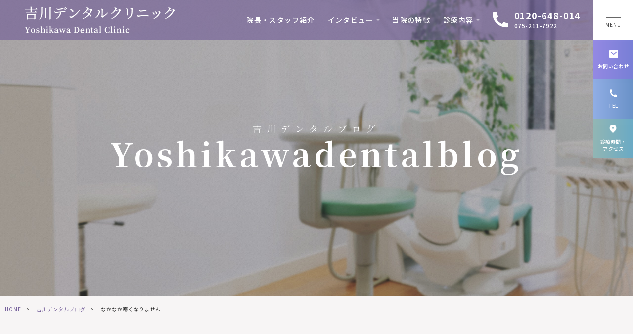

--- FILE ---
content_type: text/html; charset=UTF-8
request_url: https://k-dc.co.jp/yoshikawadentalblog/1332/
body_size: 7954
content:
<!DOCTYPE html>
<html lang="ja"
	prefix="og: https://ogp.me/ns#" ><head>
<meta name="google" content="notranslate" />
<meta name="google-site-verification" content="nBCN1ISbobohOZmf5LWVmE_Gz0SWujFOWhB_B8BWiI0" />
<meta name="viewport" content="width=device-width, initial-scale=-100%, user-scalable=yes" />
<meta name="format-detection" content="telephone=no">
<meta http-equiv="Content-Type" content="text/html; charset=UTF-8" />


		<!-- All in One SEO 4.1.7 -->
		<title>なかなか寒くなりません - 吉川デンタルクリニック</title>
		<meta name="robots" content="max-image-preview:large" />
		<link rel="canonical" href="https://k-dc.co.jp/yoshikawadentalblog/1332/" />

		<!-- Global site tag (gtag.js) - Google Analytics -->
<script async src="https://www.googletagmanager.com/gtag/js?id=UA-176125510-44"></script>
<script>
 window.dataLayer = window.dataLayer || [];
 function gtag(){dataLayer.push(arguments);}
 gtag('js', new Date());

 gtag('config', 'UA-176125510-44');
</script>
		<meta property="og:locale" content="ja_JP" />
		<meta property="og:site_name" content="吉川デンタルクリニック -" />
		<meta property="og:type" content="article" />
		<meta property="og:title" content="なかなか寒くなりません - 吉川デンタルクリニック" />
		<meta property="og:url" content="https://k-dc.co.jp/yoshikawadentalblog/1332/" />
		<meta property="article:published_time" content="2015-12-01T04:03:40+00:00" />
		<meta property="article:modified_time" content="2022-03-17T04:04:42+00:00" />
		<meta name="twitter:card" content="summary" />
		<meta name="twitter:title" content="なかなか寒くなりません - 吉川デンタルクリニック" />
		<!-- All in One SEO -->

<link rel='dns-prefetch' href='//s.w.org' />
<link rel="alternate" type="application/rss+xml" title="吉川デンタルクリニック &raquo; フィード" href="https://k-dc.co.jp/feed/" />
<link rel="alternate" type="application/rss+xml" title="吉川デンタルクリニック &raquo; コメントフィード" href="https://k-dc.co.jp/comments/feed/" />
<link rel="alternate" type="application/rss+xml" title="吉川デンタルクリニック &raquo; なかなか寒くなりません のコメントのフィード" href="https://k-dc.co.jp/yoshikawadentalblog/1332/feed/" />
<style id='global-styles-inline-css' type='text/css'>
body{--wp--preset--color--black: #000000;--wp--preset--color--cyan-bluish-gray: #abb8c3;--wp--preset--color--white: #ffffff;--wp--preset--color--pale-pink: #f78da7;--wp--preset--color--vivid-red: #cf2e2e;--wp--preset--color--luminous-vivid-orange: #ff6900;--wp--preset--color--luminous-vivid-amber: #fcb900;--wp--preset--color--light-green-cyan: #7bdcb5;--wp--preset--color--vivid-green-cyan: #00d084;--wp--preset--color--pale-cyan-blue: #8ed1fc;--wp--preset--color--vivid-cyan-blue: #0693e3;--wp--preset--color--vivid-purple: #9b51e0;--wp--preset--gradient--vivid-cyan-blue-to-vivid-purple: linear-gradient(135deg,rgba(6,147,227,1) 0%,rgb(155,81,224) 100%);--wp--preset--gradient--light-green-cyan-to-vivid-green-cyan: linear-gradient(135deg,rgb(122,220,180) 0%,rgb(0,208,130) 100%);--wp--preset--gradient--luminous-vivid-amber-to-luminous-vivid-orange: linear-gradient(135deg,rgba(252,185,0,1) 0%,rgba(255,105,0,1) 100%);--wp--preset--gradient--luminous-vivid-orange-to-vivid-red: linear-gradient(135deg,rgba(255,105,0,1) 0%,rgb(207,46,46) 100%);--wp--preset--gradient--very-light-gray-to-cyan-bluish-gray: linear-gradient(135deg,rgb(238,238,238) 0%,rgb(169,184,195) 100%);--wp--preset--gradient--cool-to-warm-spectrum: linear-gradient(135deg,rgb(74,234,220) 0%,rgb(151,120,209) 20%,rgb(207,42,186) 40%,rgb(238,44,130) 60%,rgb(251,105,98) 80%,rgb(254,248,76) 100%);--wp--preset--gradient--blush-light-purple: linear-gradient(135deg,rgb(255,206,236) 0%,rgb(152,150,240) 100%);--wp--preset--gradient--blush-bordeaux: linear-gradient(135deg,rgb(254,205,165) 0%,rgb(254,45,45) 50%,rgb(107,0,62) 100%);--wp--preset--gradient--luminous-dusk: linear-gradient(135deg,rgb(255,203,112) 0%,rgb(199,81,192) 50%,rgb(65,88,208) 100%);--wp--preset--gradient--pale-ocean: linear-gradient(135deg,rgb(255,245,203) 0%,rgb(182,227,212) 50%,rgb(51,167,181) 100%);--wp--preset--gradient--electric-grass: linear-gradient(135deg,rgb(202,248,128) 0%,rgb(113,206,126) 100%);--wp--preset--gradient--midnight: linear-gradient(135deg,rgb(2,3,129) 0%,rgb(40,116,252) 100%);--wp--preset--duotone--dark-grayscale: url('#wp-duotone-dark-grayscale');--wp--preset--duotone--grayscale: url('#wp-duotone-grayscale');--wp--preset--duotone--purple-yellow: url('#wp-duotone-purple-yellow');--wp--preset--duotone--blue-red: url('#wp-duotone-blue-red');--wp--preset--duotone--midnight: url('#wp-duotone-midnight');--wp--preset--duotone--magenta-yellow: url('#wp-duotone-magenta-yellow');--wp--preset--duotone--purple-green: url('#wp-duotone-purple-green');--wp--preset--duotone--blue-orange: url('#wp-duotone-blue-orange');--wp--preset--font-size--small: 13px;--wp--preset--font-size--medium: 20px;--wp--preset--font-size--large: 36px;--wp--preset--font-size--x-large: 42px;}.has-black-color{color: var(--wp--preset--color--black) !important;}.has-cyan-bluish-gray-color{color: var(--wp--preset--color--cyan-bluish-gray) !important;}.has-white-color{color: var(--wp--preset--color--white) !important;}.has-pale-pink-color{color: var(--wp--preset--color--pale-pink) !important;}.has-vivid-red-color{color: var(--wp--preset--color--vivid-red) !important;}.has-luminous-vivid-orange-color{color: var(--wp--preset--color--luminous-vivid-orange) !important;}.has-luminous-vivid-amber-color{color: var(--wp--preset--color--luminous-vivid-amber) !important;}.has-light-green-cyan-color{color: var(--wp--preset--color--light-green-cyan) !important;}.has-vivid-green-cyan-color{color: var(--wp--preset--color--vivid-green-cyan) !important;}.has-pale-cyan-blue-color{color: var(--wp--preset--color--pale-cyan-blue) !important;}.has-vivid-cyan-blue-color{color: var(--wp--preset--color--vivid-cyan-blue) !important;}.has-vivid-purple-color{color: var(--wp--preset--color--vivid-purple) !important;}.has-black-background-color{background-color: var(--wp--preset--color--black) !important;}.has-cyan-bluish-gray-background-color{background-color: var(--wp--preset--color--cyan-bluish-gray) !important;}.has-white-background-color{background-color: var(--wp--preset--color--white) !important;}.has-pale-pink-background-color{background-color: var(--wp--preset--color--pale-pink) !important;}.has-vivid-red-background-color{background-color: var(--wp--preset--color--vivid-red) !important;}.has-luminous-vivid-orange-background-color{background-color: var(--wp--preset--color--luminous-vivid-orange) !important;}.has-luminous-vivid-amber-background-color{background-color: var(--wp--preset--color--luminous-vivid-amber) !important;}.has-light-green-cyan-background-color{background-color: var(--wp--preset--color--light-green-cyan) !important;}.has-vivid-green-cyan-background-color{background-color: var(--wp--preset--color--vivid-green-cyan) !important;}.has-pale-cyan-blue-background-color{background-color: var(--wp--preset--color--pale-cyan-blue) !important;}.has-vivid-cyan-blue-background-color{background-color: var(--wp--preset--color--vivid-cyan-blue) !important;}.has-vivid-purple-background-color{background-color: var(--wp--preset--color--vivid-purple) !important;}.has-black-border-color{border-color: var(--wp--preset--color--black) !important;}.has-cyan-bluish-gray-border-color{border-color: var(--wp--preset--color--cyan-bluish-gray) !important;}.has-white-border-color{border-color: var(--wp--preset--color--white) !important;}.has-pale-pink-border-color{border-color: var(--wp--preset--color--pale-pink) !important;}.has-vivid-red-border-color{border-color: var(--wp--preset--color--vivid-red) !important;}.has-luminous-vivid-orange-border-color{border-color: var(--wp--preset--color--luminous-vivid-orange) !important;}.has-luminous-vivid-amber-border-color{border-color: var(--wp--preset--color--luminous-vivid-amber) !important;}.has-light-green-cyan-border-color{border-color: var(--wp--preset--color--light-green-cyan) !important;}.has-vivid-green-cyan-border-color{border-color: var(--wp--preset--color--vivid-green-cyan) !important;}.has-pale-cyan-blue-border-color{border-color: var(--wp--preset--color--pale-cyan-blue) !important;}.has-vivid-cyan-blue-border-color{border-color: var(--wp--preset--color--vivid-cyan-blue) !important;}.has-vivid-purple-border-color{border-color: var(--wp--preset--color--vivid-purple) !important;}.has-vivid-cyan-blue-to-vivid-purple-gradient-background{background: var(--wp--preset--gradient--vivid-cyan-blue-to-vivid-purple) !important;}.has-light-green-cyan-to-vivid-green-cyan-gradient-background{background: var(--wp--preset--gradient--light-green-cyan-to-vivid-green-cyan) !important;}.has-luminous-vivid-amber-to-luminous-vivid-orange-gradient-background{background: var(--wp--preset--gradient--luminous-vivid-amber-to-luminous-vivid-orange) !important;}.has-luminous-vivid-orange-to-vivid-red-gradient-background{background: var(--wp--preset--gradient--luminous-vivid-orange-to-vivid-red) !important;}.has-very-light-gray-to-cyan-bluish-gray-gradient-background{background: var(--wp--preset--gradient--very-light-gray-to-cyan-bluish-gray) !important;}.has-cool-to-warm-spectrum-gradient-background{background: var(--wp--preset--gradient--cool-to-warm-spectrum) !important;}.has-blush-light-purple-gradient-background{background: var(--wp--preset--gradient--blush-light-purple) !important;}.has-blush-bordeaux-gradient-background{background: var(--wp--preset--gradient--blush-bordeaux) !important;}.has-luminous-dusk-gradient-background{background: var(--wp--preset--gradient--luminous-dusk) !important;}.has-pale-ocean-gradient-background{background: var(--wp--preset--gradient--pale-ocean) !important;}.has-electric-grass-gradient-background{background: var(--wp--preset--gradient--electric-grass) !important;}.has-midnight-gradient-background{background: var(--wp--preset--gradient--midnight) !important;}.has-small-font-size{font-size: var(--wp--preset--font-size--small) !important;}.has-medium-font-size{font-size: var(--wp--preset--font-size--medium) !important;}.has-large-font-size{font-size: var(--wp--preset--font-size--large) !important;}.has-x-large-font-size{font-size: var(--wp--preset--font-size--x-large) !important;}
</style>
<link rel='stylesheet' id='slick-css'  href='https://k-dc.co.jp/wp-content/themes/grits_theme/css/slick.css?ver=5.9.12' type='text/css' media='all' />
<link rel='stylesheet' id='pc-css'  href='https://k-dc.co.jp/wp-content/themes/grits_theme/css/style.css?ver=5.9.12' type='text/css' media='all' />
<link rel='stylesheet' id='sp-css'  href='https://k-dc.co.jp/wp-content/themes/grits_theme/css/style_sp.css?ver=5.9.12' type='text/css' media='all' />
<link rel='stylesheet' id='animate-css'  href='https://k-dc.co.jp/wp-content/themes/grits_theme/css/animate.css?ver=5.9.12' type='text/css' media='all' />
<script type='text/javascript' src='https://k-dc.co.jp/wp-content/themes/grits_theme/js/jquery-2.0.3.min.js?ver=5.9.12' id='jquery-js'></script>
<script defer type='text/javascript' src='https://k-dc.co.jp/wp-content/themes/grits_theme/js/slick.min.js?ver=5.9.12' id='slick-script-defer-js'></script>
<script defer type='text/javascript' src='https://k-dc.co.jp/wp-content/themes/grits_theme/js/grits.scroll.js?ver=5.9.12' id='scroll-script-defer-js'></script>
<script defer type='text/javascript' src='https://k-dc.co.jp/wp-content/themes/grits_theme/js/wow.js?ver=5.9.12' id='wow-defer-js'></script>
<script defer type='text/javascript' src='https://k-dc.co.jp/wp-content/themes/grits_theme/js/grits.common.js?ver=5.9.12' id='common-script-defer-js'></script>
<link rel="https://api.w.org/" href="https://k-dc.co.jp/wp-json/" /><link rel="alternate" type="application/json" href="https://k-dc.co.jp/wp-json/wp/v2/posts/1332" /><link rel="alternate" type="application/json+oembed" href="https://k-dc.co.jp/wp-json/oembed/1.0/embed?url=https%3A%2F%2Fk-dc.co.jp%2Fyoshikawadentalblog%2F1332%2F" />
<link rel="alternate" type="text/xml+oembed" href="https://k-dc.co.jp/wp-json/oembed/1.0/embed?url=https%3A%2F%2Fk-dc.co.jp%2Fyoshikawadentalblog%2F1332%2F&#038;format=xml" />
<link rel="icon" href="https://k-dc.co.jp/wp-content/uploads/2022/02/favicon-410x410.png" sizes="32x32" />
<link rel="icon" href="https://k-dc.co.jp/wp-content/uploads/2022/02/favicon-410x410.png" sizes="192x192" />
<link rel="apple-touch-icon" href="https://k-dc.co.jp/wp-content/uploads/2022/02/favicon-410x410.png" />
<meta name="msapplication-TileImage" content="https://k-dc.co.jp/wp-content/uploads/2022/02/favicon-410x410.png" />
</head>

<body class="under page-yoshikawadentalblog">
<div class="wrapper">
<header>
            <div class="header_top">
                <h1 class="logo"><a href="https://k-dc.co.jp">
                        <img class="main" src="https://k-dc.co.jp/wp-content/themes/grits_theme/images/shared_header_logo.png" alt="吉川デンタルクリニック Yoshikawa Dental Clinic">
                        <img class="ov" src="https://k-dc.co.jp/wp-content/themes/grits_theme/images/shared_header_logo_ov.png" alt="吉川デンタルクリニック Yoshikawa Dental Clinic">
                    </a></h1>
                <div class="right_head pc_only">
                    <div class="pc_navi">
					<ul id="menu-header" class="menu"><li class="menu-item menu-item-type-post_type menu-item-object-page"><a href="https://k-dc.co.jp/doctor/" class="main-menu-link">院長・スタッフ紹介</a></li>
<li class="lv2 menu-item menu-item-type-custom menu-item-object-custom menu-item-has-children"><p class="title">インタビュー</p>
<div class='subInner'><ul>
	<li class="menu-item menu-item-type-post_type menu-item-object-page"><a href="https://k-dc.co.jp/interview/" class="sub-menu-link">ドクターズインタビュー</a></li>
	<li class="menu-item menu-item-type-post_type menu-item-object-page"><a href="https://k-dc.co.jp/interview-implant/" class="sub-menu-link">インプラント編</a></li>
	<li class="menu-item menu-item-type-post_type menu-item-object-page"><a href="https://k-dc.co.jp/interview-denture/" class="sub-menu-link">義歯編</a></li>
	<li class="menu-item menu-item-type-post_type menu-item-object-page"><a href="https://k-dc.co.jp/interview-ceramic/" class="sub-menu-link">審美編</a></li>
	<li class="menu-item menu-item-type-post_type menu-item-object-page"><a href="https://k-dc.co.jp/interview-maintenance/" class="sub-menu-link">予防編</a></li>
	<li class="menu-item menu-item-type-post_type menu-item-object-page"><a href="https://k-dc.co.jp/interview-root-canal/" class="sub-menu-link">根管治療編</a></li>
	<li class="menu-item menu-item-type-post_type menu-item-object-page"><a href="https://k-dc.co.jp/interview-wisdomtooth/" class="sub-menu-link">親知らずの抜歯編</a></li>
	<li class="menu-item menu-item-type-post_type menu-item-object-page"><a href="https://k-dc.co.jp/interview-orthodontic/" class="sub-menu-link">矯正歯科編</a></li>
</ul></div>
</li>
<li class="menu-item menu-item-type-post_type menu-item-object-page"><a href="https://k-dc.co.jp/feature/" class="main-menu-link">当院の特徴</a></li>
<li class="lv2 menu-item menu-item-type-custom menu-item-object-custom menu-item-has-children"><p class="title">診療内容</p>
<div class='subInner'><ul>
	<li class="menu-item menu-item-type-post_type menu-item-object-page"><a href="https://k-dc.co.jp/implant/" class="sub-menu-link">インプラント</a></li>
	<li class="menu-item menu-item-type-post_type menu-item-object-page"><a href="https://k-dc.co.jp/denture/" class="sub-menu-link">義歯</a></li>
	<li class="menu-item menu-item-type-post_type menu-item-object-page"><a href="https://k-dc.co.jp/ceramic/" class="sub-menu-link">白い詰め物・被せ物</a></li>
	<li class="menu-item menu-item-type-post_type menu-item-object-page"><a href="https://k-dc.co.jp/whitening/" class="sub-menu-link">ホワイトニング</a></li>
	<li class="menu-item menu-item-type-post_type menu-item-object-page"><a href="https://k-dc.co.jp/maintenance/" class="sub-menu-link">予防・メインテナンス</a></li>
	<li class="menu-item menu-item-type-post_type menu-item-object-page"><a href="https://k-dc.co.jp/periodontal/" class="sub-menu-link">歯周病治療</a></li>
	<li class="menu-item menu-item-type-post_type menu-item-object-page"><a href="https://k-dc.co.jp/root-canal/" class="sub-menu-link">歯内療法（根管治療）</a></li>
	<li class="menu-item menu-item-type-post_type menu-item-object-page"><a href="https://k-dc.co.jp/wisdom-tooth/" class="sub-menu-link">親知らずの抜歯</a></li>
	<li class="menu-item menu-item-type-post_type menu-item-object-page"><a href="https://k-dc.co.jp/orthodontic/" class="sub-menu-link">矯正歯科（インビザライン）</a></li>
</ul></div>
</li>
</ul>			
                        <div class="h_gr">
                            <p class="h_btn"><a href="tel:0120648014" class="tel_click">
                                    <span class="big">0120-648-014</span>
                                    <span class="sm">075-211-7922</span>
                                </a></p>
                        </div>
                    </div>
                </div>
            </div>
            <div class="sp_navi">
                <ul class="hamburger-btn">
                    <li class="button-toggle">
                        <div id="nav-icon">
                            <span></span>
                            <span></span>
                            <span></span>
                        </div>
                        <p id="menu_btn"><span>MENU</span></p>
                    </li>
                </ul>
                <div class="menu_toggle">
					<div class="inside">
						<div class="content inner">
							<div class="ft_link flex">
								<div class="menu01 ">
									<p class="ttl">Clinic</p>
									<ul id="menu-ft_menu01" class=""><li id="menu-item-798" class="menu-item menu-item-type-post_type menu-item-object-page menu-item-home menu-item-798"><a href="https://k-dc.co.jp/">HOME</a></li>
<li id="menu-item-799" class="menu-item menu-item-type-post_type menu-item-object-page menu-item-799"><a href="https://k-dc.co.jp/doctor/">院長紹介</a></li>
<li id="menu-item-800" class="menu-item menu-item-type-post_type menu-item-object-page menu-item-800"><a href="https://k-dc.co.jp/staff/">スタッフ紹介</a></li>
<li id="menu-item-801" class="menu-item menu-item-type-post_type menu-item-object-page menu-item-801"><a href="https://k-dc.co.jp/interview/">ドクターズインタビュー</a></li>
<li id="menu-item-802" class="menu-item menu-item-type-post_type menu-item-object-page menu-item-802"><a href="https://k-dc.co.jp/feature/">当院の特徴</a></li>
<li id="menu-item-804" class="menu-item menu-item-type-post_type menu-item-object-page menu-item-804"><a href="https://k-dc.co.jp/clinic/">医院情報</a></li>
<li id="menu-item-805" class="menu-item menu-item-type-post_type menu-item-object-page menu-item-805"><a href="https://k-dc.co.jp/equipment/">院内・設備の紹介</a></li>
</ul>									<ul id="menu-ft_menu02" class=""><li id="menu-item-819" class="menu-item menu-item-type-post_type menu-item-object-page menu-item-819"><a href="https://k-dc.co.jp/interview/">ドクターズインタビュー</a></li>
<li id="menu-item-640" class="sm menu-item menu-item-type-post_type menu-item-object-page menu-item-640"><a href="https://k-dc.co.jp/interview-implant/">インタビュー（インプラント編）</a></li>
<li id="menu-item-639" class="sm menu-item menu-item-type-post_type menu-item-object-page menu-item-639"><a href="https://k-dc.co.jp/interview-denture/">インタビュー（義歯編）</a></li>
<li id="menu-item-859" class="sm menu-item menu-item-type-post_type menu-item-object-page menu-item-859"><a href="https://k-dc.co.jp/interview-ceramic/">インタビュー（審美編）</a></li>
<li id="menu-item-638" class="sm menu-item menu-item-type-post_type menu-item-object-page menu-item-638"><a href="https://k-dc.co.jp/interview-maintenance/">インタビュー（予防編）</a></li>
<li id="menu-item-641" class="sm menu-item menu-item-type-post_type menu-item-object-page menu-item-641"><a href="https://k-dc.co.jp/interview-root-canal/">インタビュー（根管治療編）</a></li>
<li id="menu-item-1464" class="sm menu-item menu-item-type-post_type menu-item-object-page menu-item-1464"><a href="https://k-dc.co.jp/interview-wisdomtooth/">インタビュー（親知らずの抜歯編）</a></li>
<li id="menu-item-637" class="sm menu-item menu-item-type-post_type menu-item-object-page menu-item-637"><a href="https://k-dc.co.jp/interview-orthodontic/">インタビュー（矯正歯科編）</a></li>
</ul>
									<ul id="menu-ft_menu03" class=""><li id="menu-item-642" class="menu-item menu-item-type-post_type menu-item-object-page menu-item-642"><a href="https://k-dc.co.jp/guide/">初めての方へ</a></li>
<li id="menu-item-643" class="menu-item menu-item-type-post_type menu-item-object-page menu-item-643"><a href="https://k-dc.co.jp/corona/">新型コロナ感染症対策</a></li>
<li id="menu-item-747" class="menu-item menu-item-type-taxonomy menu-item-object-category menu-item-747"><a href="https://k-dc.co.jp/blog/">ブログ</a></li>
<li id="menu-item-748" class="menu-item menu-item-type-post_type menu-item-object-page menu-item-748"><a href="https://k-dc.co.jp/recruit-information/">求人情報</a></li>
<li id="menu-item-749" class="menu-item menu-item-type-post_type menu-item-object-page menu-item-749"><a href="https://k-dc.co.jp/contact/">お問い合わせ</a></li>
<li id="menu-item-750" class="menu-item menu-item-type-post_type menu-item-object-page menu-item-privacy-policy menu-item-750"><a href="https://k-dc.co.jp/privacy/">プライバシーポリシー</a></li>
<li id="menu-item-751" class="menu-item menu-item-type-post_type menu-item-object-page menu-item-751"><a href="https://k-dc.co.jp/sitemap/">サイトマップ</a></li>
</ul>
								</div>
								<div class="menu02">
									<p class="ttl">Menu</p>
									<ul id="menu-ft_menu04" class=""><li id="menu-item-702" class="menu-item menu-item-type-post_type menu-item-object-page menu-item-702"><a href="https://k-dc.co.jp/implant/">インプラント</a></li>
<li id="menu-item-821" class="menu-item menu-item-type-post_type menu-item-object-page menu-item-821"><a href="https://k-dc.co.jp/maintenance/">予防治療</a></li>
<li id="menu-item-703" class="menu-item menu-item-type-post_type menu-item-object-page menu-item-703"><a href="https://k-dc.co.jp/denture/">義歯</a></li>
<li id="menu-item-704" class="menu-item menu-item-type-post_type menu-item-object-page menu-item-704"><a href="https://k-dc.co.jp/periodontal/">歯周病治療</a></li>
<li id="menu-item-822" class="menu-item menu-item-type-post_type menu-item-object-page menu-item-822"><a href="https://k-dc.co.jp/ceramic/">審美治療</a></li>
<li id="menu-item-707" class="menu-item menu-item-type-post_type menu-item-object-page menu-item-707"><a href="https://k-dc.co.jp/root-canal/">歯内療法（根管治療)</a></li>
<li id="menu-item-1465" class="menu-item menu-item-type-post_type menu-item-object-page menu-item-1465"><a href="https://k-dc.co.jp/wisdom-tooth/">親知らずの抜歯</a></li>
<li id="menu-item-708" class="menu-item menu-item-type-post_type menu-item-object-page menu-item-708"><a href="https://k-dc.co.jp/whitening/">ホワイトニング</a></li>
<li id="menu-item-1466" class="menu-item menu-item-type-post_type menu-item-object-page menu-item-1466"><a href="https://k-dc.co.jp/orthodontic/">矯正歯科（インビザライン）</a></li>
</ul>
									<!--<div class="ofc">
									<p class="">Official SNS</p>
									<ul id="menu-official-sns" class=""><li id="menu-item-699" class="ins menu-item menu-item-type-custom menu-item-object-custom menu-item-699"><a target="_blank" rel="noopener" href="#">ins</a></li>
<li id="menu-item-700" class="tw menu-item menu-item-type-custom menu-item-object-custom menu-item-700"><a target="_blank" rel="noopener" href="#">tw</a></li>
<li id="menu-item-701" class="fb menu-item menu-item-type-custom menu-item-object-custom menu-item-701"><a target="_blank" rel="noopener" href="#">fb</a></li>
</ul>
								</div>-->
									
							</div>
							</div>
						</div>
					</div>
                </div>
            </div>
        </header>
  
	
	


	<div class="key" >
			<div class="inner">
				<div class="key_text">
					<h2>吉川デンタルブログ<span class="en">yoshikawadentalblog</span></h2>
									</div>
			</div>
	</div>
	
	<div id="mainContent">
	
	<div class="topic_path">
   <div class="inner">
    				<ul>
			<li class="home"><a href="https://k-dc.co.jp">HOME</a><span>&gt;</span></li>
							<li><a href="https://k-dc.co.jp/yoshikawadentalblog/">吉川デンタルブログ</a><span>&gt;</span></li>
						
			<li>なかなか寒くなりません</li>
		</ul>
		  
    	  
	  
	  
   </div>
</div>	
<div class="inner"><section class="blog-content">

		<h3>なかなか寒くなりません</h3>
	<div class="date">2015.12.01</div>
	<div class="entry">
		                
                
                
                                
                
                
                                
                
                
                                
                
                
                                
                
                
                                
                
                                                            <p>みなさんこんにちは<img class="icon_imgs" title="flower2" src="https://static.plimo.com/static/emotions/Nature/flw.gif" alt="flower2" border="0" /></p>
<p>受付の芦谷です<img class="icon_imgs" title="note" src="https://static.plimo.com/static/emotions/Symbol/op01.gif" alt="note" border="0" /></p>
<p>今年はなかなか寒くならず、冬らしくありませんね<img class="icon_imgs" title="汗" src="https://static.plimo.com/static/emotions/Symbol/ase.gif" alt="汗" border="0" /></p>
<p>でも、のどの風邪が流行っているようで</p>
<p>スタッフ内でもじわじわと咳が出始めています<img class="icon_imgs" title="bibibi" src="https://static.plimo.com/static/emotions/Symbol/bb.gif" alt="bibibi" border="0" /></p>
<p>みなさんくれぐれもお気を付け下さいね<img class="icon_imgs" title="nico" src="https://static.plimo.com/static/emotions/Feeling/nico.gif" alt="nico" border="0" /></p>
<p>&nbsp;</p>
<p>寒くなると、こたつにこもったりストーブから離れられなくなったり</p>
<p>何をするにも面倒になりがちですが</p>
<p>夜寝る前の歯磨きを忘れずに<img class="icon_imgs" title="star" src="https://static.plimo.com/static/emotions/Symbol/str.gif" alt="star" border="0" /></p>
                                    	</div>
	
	
			
			
					<div class="blog_post_button">
		<div class="prev"><span><a href="https://k-dc.co.jp/yoshikawadentalblog/1322/" rel="prev">緊急、歯科医師急募です！！！</a></span></div>
		<div class="cat"><a href="https://k-dc.co.jp/yoshikawadentalblog/">吉川デンタルブログ</a></div>
		<div class="next"><span><a href="https://k-dc.co.jp/yoshikawadentalblog/1331/" rel="next">吉川デンタルクリニックの審美歯科治療について</a></span></div>
	</div>
	
	
</section>
</div>	</div>
	<!--End Main Content-->
	
	
	
    
	<div class="totop">
            <div class="icon animated"></div>
        </div>

        <footer>
<div class="flex inner_sm bnr_row">
<div class="bnr"><picture><img loading="lazy" width="410" height="164" src="https://k-dc.co.jp/wp-content/themes/grits_theme/images/df001.jpg" alt="クリニック・ドクターについての情報はこちら" /></picture>
<div class="link"><a href="https://doctorsfile.jp/h/108876/df/1/" target="_blank"></a></div>
</div>
<div class="bnr"><picture><img loading="lazy" width="410" height="164" src="https://k-dc.co.jp/wp-content/themes/grits_theme/images/df002.jpg" alt="入れ歯とインプラントの違いとは専門性を生かした義歯治療" /></picture>
<div class="link"><a href="https://doctorsfile.jp/h/108876/mt/1/" target="_blank"></a></div>
</div>
<div class="bnr"><picture><img loading="lazy" width="410" height="164" src="https://k-dc.co.jp/wp-content/themes/grits_theme/images/df003.jpg" alt="しゃべりにくい・噛めない悩みに満足度を追求する入れ歯作製" /></picture>
<div class="link"><a href="https://doctorsfile.jp/h/108876/hr/1/" target="_blank"></a></div>
</div>
</div>
            <div class="ft_bot">
                <div class="inner_sm">
                    <div class="ft_bnr flex">
                        <p><a href="http://www.yoshikawa-implant.jp/" target="_blank"><img src="https://k-dc.co.jp/wp-content/themes/grits_theme/images/ft_bnr1.png" alt="歯の自由診療特集ガイド 監修 吉川デンタルクリニック"></a></p>
                        <p><a href="http://www.dc-yoshikawa.jp/" target="_blank"><img src="https://k-dc.co.jp/wp-content/themes/grits_theme/images/ft_bnr2.png" alt="京都・審美治療お悩みガイド 監修 吉川デンタルクリニック"></a></p>
                        <p><a href="https://shika.jp/karasuma-st-haisha/" target="_blank"><img src="https://k-dc.co.jp/wp-content/themes/grits_theme/images/ft_bnr3.png" alt="Medical DOC"></a></p>
                        <p><a href="https://www.shikaosusume.com/introduction/k-dc/" target="_blank"><img src="https://k-dc.co.jp/wp-content/themes/grits_theme/images/ft_bnr4.png" alt="歯医者の選び方"></a></p>
                    </div>
                </div>
                <div class="flex inner_sm">
                    <div class="box_left">
                        <div class="ft_logo">
                            <a href="https://k-dc.co.jp"><img src="https://k-dc.co.jp/wp-content/themes/grits_theme/images/shared_ft_logo.png" alt="吉川デンタルクリニック Yoshikawa Dental Clinic"></a>
                        </div>
                        <ul class="listinfo">
                            <li><span class="title">所在地</span><span class="txt">〒604-8172<br> 京都市中京区烏丸通姉小路下ル場之町599番地<br class="pc_only"> CUBE OIKEビル 2F</span></li>
                            <li><span class="title">TEL</span><span class="txt">0120-648-014(むしば ゼロいいよ)<br> 075-211-7922</span></li>
                        </ul>
                    </div>
                    <div class="box_right">
                        <div class="idx_time">
                            <table>
                                <tbody>
                                    <tr>
                                        <th>診療時間</th>
                                        <th>月</th>
                                        <th>火</th>
                                        <th>水</th>
                                        <th>木</th>
                                        <th>金</th>
                                        <th>土</th>
                                        <th class="no_space">日・祝</th>
                                    </tr>
                                    <tr>
                                        <td>9:00〜13:00</td>
                                        <td>●</td>
                                        <td>●</td>
                                        <td>●</td>
                                        <td>×</td>
                                        <td>●</td>
                                        <td>●</td>
                                        <td>―</td>
                                    </tr>
                                    <tr>
                                        <td>14:30〜18:00</td>
                                        <td>●</td>
                                        <td>●</td>
                                        <td>×</td>
                                        <td>×</td>
                                        <td>●</td>
                                        <td>●</td>
                                        <td>―</td>
                                    </tr>
                                </tbody>
                            </table>
                            <p class="sub">（祝日と学会で休診のある週は、水曜・木曜は調整して診療する場合があります）<br> ※当クリニックは予約制となっております。</p>
                        </div>
                    </div>
                </div>
                <div class="inner_sm pc_only">
                    <div class="ft_link flex">
                        <div class="menu01">
                            <p class="ttl">Clinic</p>
							<ul id="menu-ft_menu01-1" class=""><li class="menu-item menu-item-type-post_type menu-item-object-page menu-item-home menu-item-798"><a href="https://k-dc.co.jp/">HOME</a></li>
<li class="menu-item menu-item-type-post_type menu-item-object-page menu-item-799"><a href="https://k-dc.co.jp/doctor/">院長紹介</a></li>
<li class="menu-item menu-item-type-post_type menu-item-object-page menu-item-800"><a href="https://k-dc.co.jp/staff/">スタッフ紹介</a></li>
<li class="menu-item menu-item-type-post_type menu-item-object-page menu-item-801"><a href="https://k-dc.co.jp/interview/">ドクターズインタビュー</a></li>
<li class="menu-item menu-item-type-post_type menu-item-object-page menu-item-802"><a href="https://k-dc.co.jp/feature/">当院の特徴</a></li>
<li class="menu-item menu-item-type-post_type menu-item-object-page menu-item-804"><a href="https://k-dc.co.jp/clinic/">医院情報</a></li>
<li class="menu-item menu-item-type-post_type menu-item-object-page menu-item-805"><a href="https://k-dc.co.jp/equipment/">院内・設備の紹介</a></li>
</ul>							<ul id="menu-ft_menu02-1" class=""><li class="menu-item menu-item-type-post_type menu-item-object-page menu-item-819"><a href="https://k-dc.co.jp/interview/">ドクターズインタビュー</a></li>
<li class="sm menu-item menu-item-type-post_type menu-item-object-page menu-item-640"><a href="https://k-dc.co.jp/interview-implant/">インタビュー（インプラント編）</a></li>
<li class="sm menu-item menu-item-type-post_type menu-item-object-page menu-item-639"><a href="https://k-dc.co.jp/interview-denture/">インタビュー（義歯編）</a></li>
<li class="sm menu-item menu-item-type-post_type menu-item-object-page menu-item-859"><a href="https://k-dc.co.jp/interview-ceramic/">インタビュー（審美編）</a></li>
<li class="sm menu-item menu-item-type-post_type menu-item-object-page menu-item-638"><a href="https://k-dc.co.jp/interview-maintenance/">インタビュー（予防編）</a></li>
<li class="sm menu-item menu-item-type-post_type menu-item-object-page menu-item-641"><a href="https://k-dc.co.jp/interview-root-canal/">インタビュー（根管治療編）</a></li>
<li class="sm menu-item menu-item-type-post_type menu-item-object-page menu-item-1464"><a href="https://k-dc.co.jp/interview-wisdomtooth/">インタビュー（親知らずの抜歯編）</a></li>
<li class="sm menu-item menu-item-type-post_type menu-item-object-page menu-item-637"><a href="https://k-dc.co.jp/interview-orthodontic/">インタビュー（矯正歯科編）</a></li>
</ul>			
							<ul id="menu-ft_menu03-1" class=""><li class="menu-item menu-item-type-post_type menu-item-object-page menu-item-642"><a href="https://k-dc.co.jp/guide/">初めての方へ</a></li>
<li class="menu-item menu-item-type-post_type menu-item-object-page menu-item-643"><a href="https://k-dc.co.jp/corona/">新型コロナ感染症対策</a></li>
<li class="menu-item menu-item-type-taxonomy menu-item-object-category menu-item-747"><a href="https://k-dc.co.jp/blog/">ブログ</a></li>
<li class="menu-item menu-item-type-post_type menu-item-object-page menu-item-748"><a href="https://k-dc.co.jp/recruit-information/">求人情報</a></li>
<li class="menu-item menu-item-type-post_type menu-item-object-page menu-item-749"><a href="https://k-dc.co.jp/contact/">お問い合わせ</a></li>
<li class="menu-item menu-item-type-post_type menu-item-object-page menu-item-privacy-policy menu-item-750"><a href="https://k-dc.co.jp/privacy/">プライバシーポリシー</a></li>
<li class="menu-item menu-item-type-post_type menu-item-object-page menu-item-751"><a href="https://k-dc.co.jp/sitemap/">サイトマップ</a></li>
</ul>			
                        </div>
                        <div class="menu02">
                            <p class="ttl pc_only">Menu</p>
							<ul id="menu-ft_menu04-1" class="pc_only"><li class="menu-item menu-item-type-post_type menu-item-object-page menu-item-702"><a href="https://k-dc.co.jp/implant/">インプラント</a></li>
<li class="menu-item menu-item-type-post_type menu-item-object-page menu-item-821"><a href="https://k-dc.co.jp/maintenance/">予防治療</a></li>
<li class="menu-item menu-item-type-post_type menu-item-object-page menu-item-703"><a href="https://k-dc.co.jp/denture/">義歯</a></li>
<li class="menu-item menu-item-type-post_type menu-item-object-page menu-item-704"><a href="https://k-dc.co.jp/periodontal/">歯周病治療</a></li>
<li class="menu-item menu-item-type-post_type menu-item-object-page menu-item-822"><a href="https://k-dc.co.jp/ceramic/">審美治療</a></li>
<li class="menu-item menu-item-type-post_type menu-item-object-page menu-item-707"><a href="https://k-dc.co.jp/root-canal/">歯内療法（根管治療)</a></li>
<li class="menu-item menu-item-type-post_type menu-item-object-page menu-item-1465"><a href="https://k-dc.co.jp/wisdom-tooth/">親知らずの抜歯</a></li>
<li class="menu-item menu-item-type-post_type menu-item-object-page menu-item-708"><a href="https://k-dc.co.jp/whitening/">ホワイトニング</a></li>
<li class="menu-item menu-item-type-post_type menu-item-object-page menu-item-1466"><a href="https://k-dc.co.jp/orthodontic/">矯正歯科（インビザライン）</a></li>
</ul>			<!--
                            <div class="ofc">
                                <p class="">Official SNS</p>
								<ul id="menu-official-sns-1" class=""><li class="ins menu-item menu-item-type-custom menu-item-object-custom menu-item-699"><a target="_blank" rel="noopener" href="#">ins</a></li>
<li class="tw menu-item menu-item-type-custom menu-item-object-custom menu-item-700"><a target="_blank" rel="noopener" href="#">tw</a></li>
<li class="fb menu-item menu-item-type-custom menu-item-object-custom menu-item-701"><a target="_blank" rel="noopener" href="#">fb</a></li>
</ul>			
                            </div>-->
                        </div>
                    </div>
                </div>
            </div>
        </footer>
        <div class="idx_gallery">
            <ul>
                <li>
                    <div class="img img01"></div>
                </li>
                <li>
                    <div class="img img02"></div>
                </li>
                <li>
                    <div class="img img03"></div>
                </li>
                <li>
                    <div class="img img04"></div>
                </li>
                <li>
                    <div class="img img05"></div>
                </li>
                <li>
                    <div class="img img06"></div>
                </li>
            </ul>
        </div>
        <div class="bottom">
            <div class="inner_big">
                <div class="ft_grits">
					<a href="https://medical-grits.jp/" target="_blank"><img src="https://k-dc.co.jp/wp-content/themes/grits_theme/images/ft_grits.png" alt="Medical grits"></a>
                </div>
				<div class="copyright">			<div class="textwidget"><p>Copyright © Yoshikawa Dental Clinic <br class="sp_520">All Rights Reserved.</p>
</div>
		</div>
               
            </div>
        </div>
<div class="fixed_banner">
            <div class="mail"><a href="https://k-dc.co.jp/contact"></a>
                <p>お問い合わせ</p>
            </div>
            <div class="tel"><a href="tel:0120648014" class="tel_click"></a>
                <p>TEL</p>
            </div>
            <div class="map"><a href="https://k-dc.co.jp/clinic#idx02" ></a>
                <p>診療時間・<br class="pc_only">アクセス</p>
            </div>
        </div>
		</div>
<!-- End Wrapper -->
<script type="text/javascript">
$(window).on('load', function()
        {
			
            
            $('.idx_gallery ul').slick(
            {
                accessibility: false,
                infinite: true,
                autoplay: true,
                autoplaySpeed: 0,
                speed: 6000,
                cssEase: 'linear',
                pauseOnHover: false,
                pauseOnFocus: false,
                variableWidth: true,
                draggable: false,
                responsive: [
                {
                    breakpoint: 768,
                    settings:
                    {
                        slidesToShow: 3,
                        speed: 6000,
                    }
                }, ]
            });
        });
		</script>





<script type='text/javascript' id='contact-form-7-js-extra'>
/* <![CDATA[ */
var wpcf7 = {"apiSettings":{"root":"https:\/\/k-dc.co.jp\/wp-json\/contact-form-7\/v1","namespace":"contact-form-7\/v1"}};
/* ]]> */
</script>
<script type='text/javascript' src='https://k-dc.co.jp/wp-content/plugins/contact-form-7/includes/js/scripts.js?ver=5.2.2' id='contact-form-7-js'></script>
<script type='text/javascript' id='cf7msm-js-extra'>
/* <![CDATA[ */
var cf7msm_posted_data = [];
/* ]]> */
</script>
<script type='text/javascript' src='https://k-dc.co.jp/wp-content/plugins/contact-form-7-multi-step-module-premium/resources/cf7msm.min.js?ver=4.3.1' id='cf7msm-js'></script>
<input type="hidden" id="ajaxZip2_data_url" value="https://k-dc.co.jp/wp-content/themes/grits_theme">
</body>
</html>

--- FILE ---
content_type: text/css
request_url: https://k-dc.co.jp/wp-content/themes/grits_theme/css/style.css?ver=5.9.12
body_size: 27126
content:
@charset "UTF-8";
@import url(../css/base.css);
@import url(../css/fonts.css);
@import url("https://fonts.googleapis.com/css2?family=Shippori+Mincho:wght@400;500;600;700&family=Noto+Serif+JP:wght@300;400;500;600;700&family=Noto+Sans+JP:wght@400;500;700&display=swap");

/*==========================================================================*/
/*//////////////////////////////////////////////////////////////////////////*/
/*//////                                                              //////*/
/*//////  Copyright (C) 2009 株式会社フリーセル All Rights Reserved.  //////*/
/*//////                                                              //////*/
/*//////////////////////////////////////////////////////////////////////////*/
/*                                                                          */
/*    base.css  --> スタイルの初期設定を行うため、変更しないで下さい。      */
/*    fonts.css --> フォントの初期設定を行うため、変更しないで下さい。      */
/*                                                                          */
/*==========================================================================*/
/*==========================================================================*/
/*                           Common-Setting                                 */
/*==========================================================================*/
body {
  font-family: "Noto Sans JP", sans-serif;
  color: #373737;
  background-color: #f7f5f5;
  letter-spacing: 0.1em;
}

body::-webkit-scrollbar {
  display: none;
  width: 10px;
  height: 10px;
}

body::-webkit-scrollbar-track {
  border-radius: 10px;
  background: #fff;
  box-shadow: inset 0 0 6px rgba(0, 0, 0, 0.5);
}

body::-webkit-scrollbar-thumb {
  border-radius: 10px;
  background: linear-gradient(to bottom, #4c4c4c 0%, #595959 12%, #666666 25%, #474747 39%, #2c2c2c 50%, black 51%, #111111 60%, #2b2b2b 76%, #1c1c1c 91%, #131313 100%);
  box-shadow: inset 0 0 6px #fff;
}

body::-webkit-scrollbar-thumb:window-inactive {
  background: linear-gradient(to bottom, #f2f6f8 0%, #d8e1e7 50%, #b5c6d0 51%, #e0eff9 100%);
}

h1,
h2,
h3,
h4,
h5,
h6,
input,
button,
textarea,
select,
p,
blockquote,
th,
td,
pre,
address,
li,
dt,
dd {
  font-size: 100%;
  -webkit-text-size-adjust: none;
}

header,
section,
footer,
aside,
nav,
main,
article,
figure {
  display: block;
  padding: 0;
  margin: 0;
}

img {
  vertical-align: bottom;
  max-width: 100%;
  height: auto;
}

a {
  color: inherit;
  font-family: inherit;
  font-weight: inherit;
  color: #64b5f7;
}

a:hover,
a:active {
  color: #64b5f7;
}

a:not([target*="_blank"]) {
  transition: opacity 0.3s ease;
}

a:not([target*="_blank"]):hover {
  opacity: 0.7;
}

a.logo:hover,
.logo a:hover,
a.ft_logo:hover,
.ft_logo a:hover {
  opacity: 1 !important;
}

a.text_link {
  color: #64b5f7;
}

a.text_link:hover {
  opacity: 1 !important;
}

@media only screen and (min-width: 769px) {
  a.tel_click {
    pointer-events: none;
    opacity: 1 !important;
  }
}

table {
  width: 100%;
}

p {
  line-height: 2;
  letter-spacing: 0.1em;
  word-wrap: break-word;
  word-break: break-word;
  margin-bottom: 15px;
}

p:empty {
  display: none !important;
}

p:last-child {
  margin-bottom: 0;
}

.red {
  color: #ca0a0a !important;
}

.bold {
  font-weight: bold !important;
}

.fl {
  float: left;
}

.fr {
  float: right;
}

*,
::after,
::before {
  box-sizing: border-box;
}

/*==========================================================================*/
/*                            Container                                     */
/*==========================================================================*/
html {
  overflow-x: auto !important;
}

body {
  -webkit-text-size-adjust: none;
}

.wrapper {
  overflow: hidden;
}

.inner {
  max-width: 1170px;
  margin: 0 auto;
}

.inner_sm {
  max-width: 1138px;
  padding-left: 10px;
  padding-right: 10px;
  margin: 0 auto;
}

.inner_big {
  max-width: 1300px;
  padding-left: 10px;
  padding-right: 10px;
  margin: 0 auto;
}

.fullWidthBreak {
  width: 100vw;
  position: relative;
  left: 50%;
  right: 50%;
  margin-left: -50vw;
  margin-right: -50vw;
}

/*==========================================================================*/
/*==========================================================================*/
/*
*
*
*
*
*
*
*
*
*
*
*
*
*
*/
/*==========================================================================*/
/*                           WordPress Core                                 */
/*==========================================================================*/
.alignnone {
  margin: 5px 20px 20px 0;
}

.aligncenter,
div.aligncenter {
  display: block;
  margin: 5px auto 35px;
}

.alignright {
  float: right;
  margin: 5px 0 20px 20px;
}

.alignleft {
  float: left;
  margin: 5px 20px 20px 0;
}

a img.alignright {
  float: right;
  margin: 5px 0 20px 20px;
}

a img.alignnone {
  margin: 5px 20px 20px 0;
}

a img.alignleft {
  float: left;
  margin: 5px 20px 20px 0;
}

a img.aligncenter {
  display: block;
  margin-left: auto;
  margin-right: auto;
}

.wp-caption {
  background: #fff;
  border: 1px solid #f0f0f0;
  max-width: 96%;
  /* Image does not overflow the content area */
  padding: 5px 3px 10px;
  text-align: center;
}

.wp-caption.alignnone {
  margin: 5px 20px 20px 0;
}

.wp-caption.alignleft {
  margin: 5px 20px 20px 0;
}

.wp-caption.alignright {
  margin: 5px 0 20px 20px;
}

.wp-caption img {
  border: 0 none;
  height: auto;
  margin: 0;
  max-width: 98.5%;
  padding: 0;
  width: auto;
}

.wp-caption p.wp-caption-text {
  font-size: 11px;
  line-height: 17px;
  margin: 0;
  padding: 0 4px 5px;
}

/* Text meant only for screen readers. */
.screen-reader-text {
  border: 0;
  clip: rect(1px, 1px, 1px, 1px);
  clip-path: inset(50%);
  height: 1px;
  margin: -1px;
  overflow: hidden;
  padding: 0;
  position: absolute !important;
  width: 1px;
  word-wrap: normal !important;
  /* Many screen reader and browser combinations announce broken words as they would appear visually. */
}

.screen-reader-text:focus {
  background-color: #eee;
  clip: auto !important;
  clip-path: none;
  color: #444;
  display: block;
  font-size: 1em;
  height: auto;
  left: 5px;
  line-height: normal;
  padding: 15px 23px 14px;
  text-decoration: none;
  top: 5px;
  width: auto;
  z-index: 100000;
  /* Above WP toolbar. */
}

/*==========================================================================*/
/*==========================================================================*/
/*==========================================================================*/
/*                              General                                     */
/*==========================================================================*/
@media only screen and (max-width: 768px) {
  .pc_only {
    display: none !important;
  }
}

@media only screen and (min-width: 769px) {
  .sp_only {
    display: none !important;
  }
}

.accBtn::before,
.accBtn::after {
  transition: all 0.3s ease-in-out;
}

.accBtn.triangle,
.accBtn.triangle_btt {
  position: relative;
}

.accBtn.triangle::after {
  content: "";
  position: absolute;
  right: 10px;
  top: 50%;
  width: 0;
  height: 0;
  border-radius: 20px;
  border-color: inherit;
  border-left: 12px solid transparent;
  border-right: 12px solid transparent;
  border-top: 10px solid;
  transform: translateY(-50%);
  transition: all 0.3s ease-in-out;
}

.accBtn.triangle.rotate::after {
  transform: translateY(-50%) rotateX(180deg);
}

.accBtn.triangle_btt::after {
  content: "";
  position: relative;
  top: 0px;
  width: 0;
  height: 0;
  border-radius: 20px;
  border-color: inherit;
  border-left: 12px solid transparent;
  border-right: 12px solid transparent;
  border-top: 10px solid;
  display: block;
  margin: 10px auto 0;
  transition: all 0.3s ease-in-out;
}

.accBtn.rotate::after {
  transform: rotateX(180deg);
}

.TabContainer .TabContent {
  background-color: #edf0f5;
  position: relative;
  z-index: 2;
  overflow: hidden;
}

.TabContainer .TabContent>ul {
  transition: all 0.3s ease-in-out;
}

.TabContainer .TabContent>ul>li {
  opacity: 0;
  z-index: -10;
  visibility: hidden;
  position: absolute;
  top: 0;
  left: 0;
  right: 0;
  transition: all 0.5s ease-in-out;
}

.TabContainer .TabContent>ul>li.active {
  opacity: 1;
  z-index: 1;
  visibility: visible;
}

.TabContainer .TabContent>ul>li div {
  padding-top: 20px;
}

.TabContainer .TabContent p {
  padding: 9px 10% 0;
  margin: 0;
}

.TabContainer .TabContent p.des {
  color: #838E95;
  font-size: 12px;
}

.TabContainer .TabPager {
  display: table;
  min-width: 290px;
}

.TabContainer .TabPager li {
  background-color: #fff;
  display: block;
  float: left;
  position: relative;
  margin: 0;
  padding: 9px 20px;
  box-shadow: 2px 1px 10px rgba(0, 0, 0, 0.4);
  transform: translateY(10px);
  transition: all 0.3s ease;
  cursor: pointer;
  color: #797b7d;
}

.TabContainer .TabPager li p {
  margin: 0;
}

.TabContainer .TabPager li.active {
  background-color: #edf0f5;
  z-index: 1;
  transform: translateY(0px);
}

.rel {
  position: relative;
}

.ovh {
  overflow: hidden !important;
}

.ovs {
  overflow: auto;
  -webkit-overflow-scrolling: touch;
  /* Lets it scroll lazy */
}

.lt0 {
  letter-spacing: 0 !important;
}

figure {
  margin: 0;
  text-align: center;
  line-height: 1;
}

.fblock {
  display: -webkit-flex;
  display: -moz-flex;
  display: -ms-flex;
  display: -o-flex;
  display: flex;
  flex-wrap: wrap;
  justify-content: space-between;
}

.key {
  position: relative;
}

.gMap {
  width: 100%;
  height: 100%;
}

.txt_l {
  float: left;
  width: calc(100% - 385px);
}

.txt_r {
  float: right;
  width: calc(100% - 385px);
}

.image_alone {
  display: table;
  max-width: 500px;
  margin: 0 auto;
  border: 7px solid rgba(231, 231, 231, 0.5);
  border-radius: 11px;
  overflow: hidden;
}

.totop {
  transition: all 0.3s ease;
  opacity: 0;
  visibility: hidden;
  cursor: pointer;
  position: fixed;
  z-index: 19;
  bottom: 45px;
  right: 30px;
}

.totop.active {
  opacity: 1;
  visibility: visible;
}

.totop .icon {
  background-image: url(../images/totop.png);
  background-repeat: no-repeat;
  background-size: 100% auto;
  border-radius: 50%;
  width: 70px;
  height: 70px;
  margin: 0;
  box-shadow: -14.142px 14.142px 51px 0px rgba(0, 0, 0, 0.1);
}

@media only screen and (min-width: 769px) {
  .totop:hover .icon {
    opacity: 0.9;
    animation-name: bounces;
  }
}

.bounces {
  animation-name: bounce;
}

.animateds {
  animation-duration: .5s;
  animation-fill-mode: both;
  animation-timing-function: linear;
  animation-iteration-count: infinite;
}

@keyframes bounces {

  0%,
  100% {
    transform: translateY(0);
  }

  50% {
    transform: translateY(-5px);
  }
}

@keyframes bg_animation {
  0% {
    background-position: top 0% center;
  }

  50% {
    background-position: top 50% center;
  }

  100% {
    background-position: top 0% center;
  }
}

@keyframes fixed_banner {
  0% {
    left: 0;
    opacity: 1;
  }

  100% {
    left: -3px;
    opacity: 0.7;
  }
}

.fixed_banner {
  position: fixed;
  top: 200px;
  right: 0px;
  z-index: 15;
  transition: right 0.3s ease-in-out;
}

.fixed_banner::before {
  transform: translate(-100%, -50%) scaleX(0.6);
  transform-origin: 100% 50%;
  cursor: pointer;
  position: absolute;
  z-index: 1;
  top: 50%;
  left: 0;
  font-size: 1.2em;
  line-height: 1;
  animation: fixed_banner 0.4s ease infinite alternate forwards;
}

.fixed_banner:hover {
  right: 0;
}
.fixed_banner .map {
    background-color: #92b6b4;
    background-image: -moz-linear-gradient(0deg, #92b6b4 0%, #6aaac5 100%);
    background-image: -webkit-linear-gradient(0deg, #92b6b4 0%, #6aaac5 100%);
    background-image: -ms-linear-gradient(0deg, #92b6b4 0%, #6aaac5 100%);
  }

  .fixed_banner .map p::before {
    background-image: url(../images/shared_fixed_bnr_icon04.png);
  }
.fixed_banner>div {
  display: -webkit-flex;
  display: -moz-flex;
  display: -ms-flex;
  display: -o-flex;
  display: flex;
  flex-wrap: wrap;
  justify-content: center;
  align-items: center;
  position: relative;
  transition: all 0.3s ease;
}

.fixed_banner>div:not(.tel):hover {
  opacity: 0.7;
}

.fixed_banner a {
  position: absolute;
  top: 0;
  left: 0;
  right: 0;
  bottom: 0;
  z-index: 1;
}

.fixed_banner p {
  margin-bottom: 0;
  color: #fff;
  letter-spacing: 0.05em;
  font-weight: 500;
  font-size: 10px;
  line-height: 1.4;
  text-align: center;
}

.fixed_banner p::before {
  content: "";
  background-repeat: no-repeat;
  background-position: center center;
  background-size: auto 100%;
  height: 18px;
  display: block;
  width: 100%;
  margin-bottom: 10px;
}

.fixed_banner .tel {
  background-color: #90ade4;
  background-image: -moz-linear-gradient(0deg, #90ade4 0%, #6991c7 100%);
  background-image: -webkit-linear-gradient(0deg, #90ade4 0%, #6991c7 100%);
  background-image: -ms-linear-gradient(0deg, #90ade4 0%, #6991c7 100%);
}

.fixed_banner .tel p::before {
  background-image: url("../images/shared_fixed_bnr_icon01.png");
}

.fixed_banner .tel p i {
  font-style: normal;
}

.fixed_banner .tel p span {
  writing-mode: tb-rl;
}

.fixed_banner .web {
  background-color: #a283d1;
  background-image: -moz-linear-gradient(0deg, #a283d1 0%, #8e73d4 100%);
  background-image: -webkit-linear-gradient(0deg, #a283d1 0%, #8e73d4 100%);
  background-image: -ms-linear-gradient(0deg, #a283d1 0%, #8e73d4 100%);
}

.fixed_banner .web p::before {
  background-image: url("../images/shared_fixed_bnr_icon02.png");
}

.fixed_banner .mail {
  background-color: #9489e3;
  background-image: -moz-linear-gradient(0deg, #9489e3 0%, #787fd6 100%);
  background-image: -webkit-linear-gradient(0deg, #9489e3 0%, #787fd6 100%);
  background-image: -ms-linear-gradient(0deg, #9489e3 0%, #787fd6 100%);
}

.fixed_banner .mail p::before {
  background-image: url("../images/shared_fixed_bnr_icon03.png");
}

@media only screen and (min-width: 769px) {
  .fixed_banner {
    top: 80px;
    width: 80px;
    height: 160px;
  }

  .fixed_banner>div {
    height: 80px;
  }
}

.btn-group.flex {
  width: 100%;
  align-items: center;
  justify-content: center;
}

.btn-group.flex .btn {
  margin: 28px 14px 0;
}

.btn-group .btn a {
  display: block;
}

.btn-group .btn.style01,
.btn-group .btn.style02 {
  width: 100%;
  min-width: 180px;
  max-width: 408px;
}

.btn-group .btn.style01 a,
.btn-group .btn.style02 a {
  width: 100%;
  height: 88px;
  padding: 12px 10px 12px;
  position: relative;
  display: flex;
  align-items: center;
  justify-content: center;
  transition: all .3s;
  border-radius: 44px;
  font-size: 14px;
  font-weight: 400;
  letter-spacing: 0.1em;
  line-height: 1.5;
  color: #fff;
  text-decoration: none;
  text-align: center;
  background-image: -moz-linear-gradient(0deg, #a283d1 0%, #8e73d4 100%);
  background-image: -webkit-linear-gradient(0deg, #a283d1 0%, #8e73d4 100%);
  background-image: -ms-linear-gradient(0deg, #a283d1 0%, #8e73d4 100%);
  box-shadow: 3.106px 11.591px 20px 0px rgba(0, 0, 0, 0.1);
}

.btn-group .btn.style01 a:not([target*="_blank"]):hover,
.btn-group .btn.style02 a:not([target*="_blank"]):hover {
  opacity: 1;
  background-color: #fff;
  background-image: none;
  color: #b57099;
}

.btn-group .btn.style01 a:not([target*="_blank"]):hover::after,
.btn-group .btn.style02 a:not([target*="_blank"]):hover::after {
  border-left-color: #b57099;
}

.btn-group .btn.style01 a::after,
.btn-group .btn.style02 a::after {
  content: "";
  position: absolute;
  right: 30px;
  bottom: calc(50% - 5px);
  border-left: 8px solid #fff;
  border-bottom: 5px solid transparent;
  border-top: 5px solid transparent;
}

.btn-group .btn.style01.md a,
.btn-group .btn.md.style02 a {
  font-size: 18px;
}

.btn-group .btn.style01.md a::after,
.btn-group .btn.md.style02 a::after {
  font-size: 23px;
}

.btn-group .btn.bg01 a {
  background: #fff;
  color: #4c3e90;
  font-weight: 500;
}

.btn-group .btn.bg01 a::after {
  border-left-color: #4c3e90;
}

.btn-group .btn.bg02 a {
  background-color: #f4bf0c;
}

.slick-arrow {
  display: block;
  border: none;
  background-repeat: no-repeat;
  background-position: center;
  background-size: contain;
  background-color: transparent;
  position: absolute;
  top: 37%;
  width: 38px;
  height: 38px;
  transform: translateY(-50%);
  cursor: pointer;
  color: transparent;
}

.slick-arrow:focus {
  outline: 0;
}

.slick-prev {
  left: -55px;
}

.slick-next {
  right: -55px;
}

/* Tablet
-------------------------------------------*/
@media only screen and (min-width: 769px) and (max-width: 1280px) {
  body {
    font-size: 87.5%;
  }

  .btn.style01 a,
  .btn-group .btn.style02 a,
  .btn.style02 a {
    font-size: 14px;
  }
}

@media only screen and (min-width: 769px) and (max-width: 1170px) {
  .inner {
    max-width: none;
    padding-left: 10px;
    padding-right: 10px;
  }
}

@media only screen and (min-width: 769px) and (max-width: 1000px) {
  .inner_sm {
    max-width: none;
    padding-left: 10px;
    padding-right: 10px;
  }
}

/*==========================================================================*/
/*==========================================================================*/
/*
*
*
*
*
*
*
*
*
*
*
*
*
*
*
*
*
*
*
*
*
*
*
*
*
*
*
*/
/*==========================================================================*/
/*                           Header - Footer                                */
/*==========================================================================*/
h1 {
  font-size: 10px;
}

header {
  position: absolute;
  top: 0;
  left: 0;
  right: 0;
  z-index: 20;
  transition: all 0.5s;
  height: 80px;
}

header::before {
  content: "";
  display: block;
  position: absolute;
  transition: all .3s;
  width: 100%;
  height: 100%;
  left: 0;
  top: 0;
  background-color: rgba(113, 91, 152, 0.6);
}

header.active,
body.ovh header {
  position: fixed;
}

header.active::before,
body.ovh header::before {
  background-color: #fff;
}

header.active .right_head,
body.ovh header .right_head {
  padding-right: 49px;
}

header.active .header_top,
body.ovh header .header_top {
  padding-top: 0;
}

header.active .pc_navi>ul .subInner,
body.ovh header .pc_navi>ul .subInner {
  bottom: 1px;
}

header.active .pc_navi>ul>li>a,
header.active .pc_navi>ul>li>p,
body.ovh header .pc_navi>ul>li>a,
body.ovh header .pc_navi>ul>li>p {
  color: #666666;
}

header.active .pc_navi>ul>li>a::before,
header.active .pc_navi>ul>li>p::before,
body.ovh header .pc_navi>ul>li>a::before,
body.ovh header .pc_navi>ul>li>p::before {
  bottom: -2em;
}

header.active .pc_navi>ul>li>a:hover,
header.active .pc_navi>ul>li>p:hover,
body.ovh header .pc_navi>ul>li>a:hover,
body.ovh header .pc_navi>ul>li>p:hover {
  color: #715b98;
}

header.active .pc_navi>ul>li>p.title::after,
body.ovh header .pc_navi>ul>li>p.title::after {
  background-image: url(../images/ic_arrow_downov.png);
}

header.active .pc_navi .h_gr .h_btn a,
body.ovh header .pc_navi .h_gr .h_btn a {
  color: #715b98;
  border-color: #715b98;
  background-image: url(../images/h_icov.png);
}

header.active #nav-icon span,
body.ovh header #nav-icon span {
  background-color: #434343;
}

header.active .logo,
body.ovh header .logo {
  padding: 0;
  align-items: center;
  max-width: 260px;
}

header.active .logo .main,
body.ovh header .logo .main {
  display: none;
}

header.active .logo .ov,
body.ovh header .logo .ov {
  position: relative;
  display: block;
  opacity: 1;
}

header.active .logo img,
body.ovh header .logo img {
  image-rendering: -webkit-optimize-contrast;
}

.header_top {
  position: relative;
  z-index: 2;
  transition: all 0.3s ease-in-out;
  display: -webkit-flex;
  display: -moz-flex;
  display: -ms-flex;
  display: -o-flex;
  display: flex;
  flex-wrap: wrap;
  justify-content: space-between;
  padding-right: 80px;
  padding-left: 50px;
  margin: 0 auto;
}

.logo {
  width: 29%;
  display: flex;
  align-items: center;
}

.logo a {
  display: table;
  width: 100%;
  text-align: left;
}

.logo .main {
  width: 100%;
  max-width: 304px;
}

.logo img {
  transition: all .3s;
  vertical-align: middle;
}

.logo .ov {
  position: absolute;
  width: 100%;
  display: none;
  opacity: 0;
}

.right_head {
  width: 69%;
  max-width: 1004px;
  padding-right: 75px;
  display: -webkit-flex;
  display: -moz-flex;
  display: -ms-flex;
  display: -o-flex;
  display: flex;
  flex-wrap: wrap;
  justify-content: flex-end;
}

.pc_navi {
  width: 100%;
  display: flex;
  justify-content: flex-end;
  align-items: center;
}

.pc_navi>ul {
  display: -webkit-flex;
  display: -moz-flex;
  display: -ms-flex;
  display: -o-flex;
  display: flex;
  text-align: center;
  padding-right: 20px;
}

.pc_navi>ul>li {
  position: relative;
  display: flex;
  flex-wrap: wrap;
  justify-content: center;
  align-items: center;
  flex-direction: column;
  height: 80px;
}

.pc_navi>ul>li>a,
.pc_navi>ul>li>p {
  position: relative;
  display: table;
  margin: 0;
  width: auto;
  text-decoration: none;
  text-align: center;
  font-weight: 500;
  font-size: 14px;
  line-height: 1.55;
  letter-spacing: 0.1em;
  color: #fff;
  transition: all 0.2s ease;
}

.pc_navi>ul>li>a::before,
.pc_navi>ul>li>p::before {
  content: "";
  display: block;
  position: absolute;
  transition: all .3s;
  width: 0;
  left: 0;
  height: 2px;
  bottom: -26px;
  background-color: #715b98;
  z-index: 1;
}

.pc_navi>ul>li>a span,
.pc_navi>ul>li>p span {
  display: inline-block;
}

.pc_navi>ul>li>a .kt,
.pc_navi>ul>li>p .kt {
  letter-spacing: 0;
  margin-left: -0.2em;
  margin-right: -0.2em;
}

.pc_navi>ul>li>a:hover,
.pc_navi>ul>li>p:hover {
  opacity: 1;
}

.pc_navi>ul>li>a:hover::before,
.pc_navi>ul>li>p:hover::before {
  width: 100%;
}

.pc_navi>ul>li>a .eng,
.pc_navi>ul>li>p .eng {
  display: block;
  padding-top: 1px;
  font-size: 12px;
  font-weight: 400;
  color: #715b98;
  letter-spacing: 0.1em;
  font-family: "Josefin Sans", sans-serif;
  text-transform: uppercase;
}

.pc_navi>ul>li>a.title,
.pc_navi>ul>li>p.title {
  position: relative;
  display: flex;
  align-items: center;
}

.pc_navi>ul>li>a.title::after,
.pc_navi>ul>li>p.title::after {
  content: "";
  width: 7px;
  height: 4px;
  margin-left: 0.4em;
  background: url(../images/ic_arrow_down.png) no-repeat bottom center/100% auto;
  transition: all 0.5s ease;
}

.pc_navi>ul>li.home a::before {
  width: 100%;
  height: 16px;
  display: block;
  margin-bottom: 10px;
}

.pc_navi>ul .subInner {
  position: absolute;
  width: 241px;
  right: 48.9%;
  bottom: 3px;
  padding-top: 0px;
  transform: translate(50%, 100%);
  transition: all 0.2s ease-in-out;
  opacity: 0;
  visibility: hidden;
  z-index: 1;
}

.pc_navi>ul .subInner.active {
  opacity: 1;
  visibility: visible;
}

.pc_navi>ul .subInner ul {
  background-color: #fff;
  padding: 46px 0;
  box-shadow: 3.106px 11.591px 20px 0px rgba(0, 0, 0, 0.1);
}

.pc_navi>ul .subInner ul li {
  margin-bottom: 20px;
}

.pc_navi>ul .subInner ul li:last-child {
  margin-bottom: 0;
}

.pc_navi>ul .subInner ul li a {
  position: relative;
  display: block;
  padding: 0px 10px;
  transition: all 0.2s ease;
  font-size: 12px;
  font-weight: 500;
  color: #715b98;
  text-decoration: none;
  text-align: center;
  letter-spacing: 0.1em;
}

.pc_navi>ul .col2 .subInner {
  width: 530px;
  right: 120%;
}

.pc_navi>ul .col2 .subInner ul {
  display: flex;
  flex-wrap: wrap;
}

.pc_navi>ul .col2 .subInner ul li {
  width: 50%;
}

.pc_navi .h_gr {
  display: inline-flex;
}

.pc_navi .h_gr .h_btn {
  margin-bottom: 0;
}

.pc_navi .h_gr .h_btn a {
  display: block;
  max-width: 100%;
  padding-left: 44px;
  background-image: url(../images/h_ic.png);
  background-repeat: no-repeat;
  background-position: left center;
  background-size: 32px auto;
  color: #fff;
  font-size: 13px;
  font-weight: 600;
  letter-spacing: 0.1em;
  text-decoration: none;
}

.pc_navi .h_gr .h_btn a span {
  display: block;
  font-size: 12px;
  line-height: 0.9;
  font-weight: 500;
  letter-spacing: 0.05em;
}

.pc_navi .h_gr .h_btn a .big {
  margin-bottom: 0.4em;
  font-size: 18px;
  font-weight: bold;
  letter-spacing: 0.05em;
}

.pc_navi .h_gr .h_btn a:hover {
  opacity: 1;
}

@media only screen and (min-width: 1401px) {
  .pc_navi>ul>li {
    padding: 0px 25px;
  }

  .pc_navi>ul>li.lv2 {
    padding: 0px 16px 0px 20px;
  }
}

@media only screen and (min-width: 769px) and (max-width: 1400px) {
  .right_head {
    padding-right: 2vw;
  }

  .logo {
    align-items: center;
  }

  .pc_navi>ul {
    padding-right: 1vw;
  }

  .pc_navi>ul>li,
  .pc_navi>ul>li.lv2 {
    padding-left: 1vw;
    padding-right: 1vw;
  }
}

@media only screen and (min-width: 769px) and (max-width: 1200px) {
  .header_top {
    padding-left: 10px;
  }

  header.active .right_head,
  body.ovh header .right_head {
    padding-right: 1vw;
  }

  .right_head {
    padding-right: 1vw;
  }

  .pc_navi>ul {
    justify-content: flex-end;
  }

  .pc_navi>ul .col2 .subInner {
    width: 510px;
    right: 160%;
  }

  .pc_navi>ul>li,
  .pc_navi>ul>li.lv2 {
    padding-left: 0.9vw;
    padding-right: 0.9vw;
  }

  .pc_navi>ul>li>a,
  .pc_navi>ul>li p,
  .pc_navi>ul>li.lv2>a,
  .pc_navi>ul>li.lv2 p {
    font-size: 1vw;
  }

  .pc_navi>ul .subInner ul li a {
    font-size: 13px;
  }
}

@media only screen and (min-width: 769px) and (max-width: 992px) {
  .pc_navi {
    justify-content: flex-end;
  }

  .pc_navi .h_gr .h_btn a {
    padding-left: 40px;
    background-size: 30px auto;
  }

  .pc_navi .h_gr .h_btn a .big {
    font-size: 16px;
  }

  .pc_navi .h_gr .h_btn a span {
    font-size: 11px;
  }

  .pc_navi>ul>li,
  .pc_navi>ul>li.lv2 {
    padding-left: 0.5vw;
    padding-right: 0.5vw;
  }

  .pc_navi>ul>li>a,
  .pc_navi>ul>li p,
  .pc_navi>ul>li.lv2>a,
  .pc_navi>ul>li.lv2 p {
    font-size: 1.2vw;
  }

  .pc_navi>ul>li>a .eng,
  .pc_navi>ul>li p .eng,
  .pc_navi>ul>li.lv2>a .eng,
  .pc_navi>ul>li.lv2 p .eng {
    font-size: 60%;
  }

  .pc_navi>ul .subInner ul li a {
    font-size: 12px;
  }
}

@media only screen and (min-width: 769px) {
  .sp_navi .menu_toggle {
    max-height: 1080px;
    min-height: calc(100vh - 80px);
    top: 80px;
  }

  .sp_navi .menu_toggle .inside {
    position: relative;
    overflow: auto;
  }

  .sp_navi .menu_toggle .content {
    max-width: 1118px;
  }

  .sp_navi .menu_toggle .content .ft_link {
    padding: 90px 0px 110px;
    justify-content: space-between;
  }

  .sp_navi .hamburger-btn {
    width: 80px;
    height: 80px;
    padding: 0px 0 3px;
    transition: all .5s;
  }

  .sp_navi .hamburger-btn:hover {
    opacity: 1;
    background-color: rgba(113, 91, 152, 0.9);
  }

  .sp_navi .hamburger-btn:hover #nav-icon span {
    background-color: #fff;
  }

  .sp_navi .hamburger-btn:hover #menu_btn {
    color: #fff;
  }

  .sp_navi .hamburger-btn .button-toggle {
    width: 100%;
    height: 100%;
    display: flex;
    flex-direction: column;
    justify-content: center;
    align-items: center;
  }
}

footer {
  margin-top: 37px;
  padding: 90px 0px 90px;
  position: relative;
  background-image: url(../images/ft_bg.jpg);
  background-position: bottom center;
  background-repeat: no-repeat;
}

footer .txt {
  font-size: 14px;
  line-height: 40px;
  letter-spacing: 0.1em;
}

footer .txt.white {
  color: #fff;
}

footer p {
  margin-bottom: 0;
}

footer p,
footer a {
  color: #fff;
  text-decoration: none;
}

footer .ft_bnr {
  margin-bottom: 90px;
}

footer .ft_bot .ft_logo {
  margin-bottom: 44px;
  max-width: 440px;
}

footer .ft_bot .listinfo span {
  color: #fff;
}

footer .ft_bot .idx_time td {
  color: #fff;
  border-bottom-color: #fff;
}

footer .ft_bot .idx_time .sub {
  margin-right: -0.5em;
  text-align: right;
}

footer .ft_bot .flex {
  justify-content: space-between;
}

footer .ft_bot .flex .box_left {
  width: 49%;
  max-width: 545px;
}

footer .ft_bot .flex .box_right {
  width: 49%;
  max-width: 545px;
}

footer .ft_bot .ft_link {
  margin-top: 30px;
}

.ft_link .ttl {
  margin-bottom: 21px;
  width: 100%;
  font-weight: bold;
  font-size: 40px;
  letter-spacing: 0.1em;
  font-family: "Noto Serif JP", serif;
}

.ft_link li {
  margin-bottom: 26px;
}

.ft_link li a {
  font-size: 15px;
  font-weight: 500;
  letter-spacing: 0.05em;
  line-height: 15px;
  text-decoration: none;
}

.ft_link li a:hover {
  opacity: 1;
  color: #fff;
  text-decoration: underline;
}

.ft_link li.sm {
  margin-bottom: 21px;
}

.ft_link li.sm a {
  font-size: 13px;
  font-weight: 400;
}

.ft_link li.sm a::before {
  display: inline-block;
  content: "";
  margin-right: 10px;
  width: 8px;
  height: 8px;
  background-color: #fff;
  border-radius: 50%;
}

.ft_link .menu01 {
  display: flex;
  flex-wrap: wrap;
  width: 70%;
}

.ft_link .menu01 ul:first-of-type {
  width: 31%;
}

.ft_link .menu01 ul:nth-of-type(2) {
  width: 35.5%;
}

.ft_link .menu01 ul:nth-of-type(2) li:first-child {
  margin-bottom: 30px;
}

.ft_link .menu02 {
  width: 29.2%;
  position: relative;
}

.ft_link .menu02>ul {
  display: flex;
  justify-content: space-between;
  flex-wrap: wrap;
}

.ft_link .menu02>ul li {
  width: auto;
  width: 46%;
}

.ft_link .menu02 .ofc {
  display: flex;
  align-items: center;
  position: absolute;
  bottom: 27px;
  left: 0;
  font-family: "Noto Serif JP", serif;
  font-size: 12px;
  font-weight: bold;
}

.ft_link .menu02 .ofc ul {
  margin-left: 4px;
  display: flex;
}

.ft_link .menu02 .ofc li {
  margin-left: 21px;
  margin-bottom: 0;
}

.ft_link .menu02 .ofc li a {
  display: block;
  width: 34px;
  height: 28px;
  font-size: 0;
  background-size: 100% auto;
}

.ft_link .menu02 .ofc li.ins a {
  background-image: url(../images/ic_ins.png);
}

.ft_link .menu02 .ofc li.fb {
  margin-left: 15px;
}

.ft_link .menu02 .ofc li.fb a {
  background-image: url(../images/ic_fb.png);
}

.ft_link .menu02 .ofc li.tw a {
  background-image: url(../images/ic_tw.png);
}

.idx_gallery ul {
  display: flex;
}

.idx_gallery ul li .img {
  width: 289px;
  height: 289px;
  background-position: right center;
  background-size: auto 100%;
  background-repeat: no-repeat;
}

.idx_gallery ul li .img01 {
  background-image: url(../images/idx_gallery01.jpg);
}

.idx_gallery ul li .img02 {
  background-image: url(../images/idx_gallery02.jpg);
}

.idx_gallery ul li .img03 {
  background-image: url(../images/idx_gallery03.jpg);
}

.idx_gallery ul li .img04 {
  background-image: url(../images/idx_gallery04.jpg);
}

.idx_gallery ul li .img05 {
  background-image: url(../images/idx_gallery05.jpg);
}

.idx_gallery ul li .img06 {
  background-image: url(../images/idx_gallery06.jpg);
}

.bottom {
  background-color: #9881c1;
  padding: 22px 20px;
}

.bottom .inner_big {
  display: flex;
  align-items: center;
  color: #fff;
}

.bottom .ft_grits img {
  max-width: 159px;
}

.bottom .copyright {
  padding-left: 18px;
  margin-left: 26px;
  border-left: 1px solid #fff;
}

.bottom .copyright p {
  color: #fff;
  font-size: 10px;
}

@media only screen and (max-width: 1200px) and (min-width: 993px) {
  .ft_link li a {
    font-size: 14px;
  }

  .ft_link li.sm a {
    font-size: 12px;
  }

  .ft_link .menu01 {
    width: 68%;
  }

  .ft_link .menu02 {
    width: 31%;
  }

  .ft_link .menu02>ul li {
    width: 50%;
  }
}

@media only screen and (max-width: 1200px) and (min-width: 769px) {
  footer {
    height: auto;
    background-size: cover;
  }

  footer .ft_bot .ft_bnr p {
    max-width: 239px;
    width: 24%;
  }

  footer .ft_bot>.flex {
    justify-content: center;
  }

  footer .ft_bot>.flex .box_left {
    width: 100%;
  }

  footer .ft_bot>.flex .box_right {
    width: 100%;
  }
}

@media only screen and (max-width: 992px) and (min-width: 769px) {
  footer .ft_bot .ft_bnr {
    justify-content: center;
    max-width: 700px;
    margin-left: auto;
    margin-right: auto;
  }

  footer .ft_bot .ft_bnr p {
    margin: 0 10px 10px;
    width: 48%;
  }

  .ft_link {
    max-width: 760px;
    margin-left: auto;
    margin-right: auto;
  }

  .ft_link .menu01 {
    width: 100%;
  }

  .ft_link .menu02 {
    padding-bottom: 80px;
    max-width: 500px;
    width: 100%;
  }
}

@media only screen and (min-width: 1921px) {
  footer {
    background-size: cover;
  }
}

/*==========================================================================*/
/*==========================================================================*/
/*
*
*
*
*
*
*
*
*
*
*
*
*
*
*
*
*
*
*
*
*
*
*
*
*
*
*
*/
/*==========================================================================*/
/*                                INDEX                                     */
/*==========================================================================*/
@keyframes animation_scroll {
  0% {
    top: 0px;
  }

  50% {
    top: 70px;
  }

  100% {
    top: 0px;
  }
}

.home_page {
  color: #333;
}

.home_page .key {
  background: #715b98;
  background-repeat: no-repeat;
  background-size: cover;
  min-height: 800px;
  height: 55vw;
  max-height: 1080px;
  max-height: 100vh;
  overflow: hidden;
  position: relative;
}



.home_page .key .sub {
  position: relative;
  display: block;
  margin-top: -37px;
  padding-left: 10px;
  font-size: 24px;
  font-weight: bold;
  color: #fff;
  letter-spacing: 0.4em;
  opacity: 0;
  transition-delay: 3s;
  transition-duration: 0.5s;
}

.home_page .key figure {
  min-height: 140px;
  width: 100%;
}

.home_page .key .inner {
  position: relative;
  height: 100%;
  padding: 0;
}

.home_page .key .myvideo {
  position: absolute;
  top: 50%;
  left: 50%;
  transform: translate(-50%, -50%);
  z-index: 0;
  width: 100%;
  height: 100%;
  object-fit: cover;
}

.home_page .key .ver {
  width: 102%;
}

.home_page .key .key_text {
  position: relative;
  width: 100%;
  height: 100%;
  z-index: 2;
}

.home_page .key .key_text .item {
  background-size: auto 100%;
  display: -webkit-flex;
  display: -moz-flex;
  display: -ms-flex;
  display: -o-flex;
  display: flex;
  flex-wrap: wrap;
  justify-content: center;
  align-items: center;
  flex-direction: column;
  min-height: 800px;
  height: 55vw;
  max-height: 1080px;
  max-height: 100vh;
  padding-top: 35px;
  transition-duration: 0.8s;
}

.home_page .key .key_text .box {
  padding: 1.5% 2%;
  background-color: rgba(113, 91, 152, 0.3);
}

.home_page .key h2,
.home_page .key p {
  color: #fff;
  text-align: center;
}

.home_page .key h2 {
  margin-bottom: 15px;
  font-family: "Noto Serif JP", serif;
  font-size: 44px;
  font-weight: 600;
  line-height: 2;
  letter-spacing: 0.16em;
}

.home_page .key p {
  font-size: 18px;
  letter-spacing: 0.1em;
  font-weight: 500;
  line-height: 2.4444445;
}

.home_page a {
  text-decoration: none;
}

.home_page .topic_path {
  display: none;
}

.home_page .bnr_corona {
  position: absolute;
  right: 80px;
  bottom: 50px;
  width: 376px;
  height: 120px;
 border-radius: 11px;
  z-index: 4;
  transition: all .3s;
}


.home_page .bnr_corona.active {
  position: fixed;
  bottom: 45px;
  right: 120px;
  top: auto;
}

.home_page .bnr_corona .content {
  display: flex;
  align-items: center;
}

.home_page .bnr_corona .tt {
  margin-bottom: 0;
  padding-left: 8%;
  text-align: left;
  color: #fff;
  font-size: 17px;
  font-weight: 500;
  line-height: 28px;
}

.home_page .bnr_corona .close {
  font-size: 10px;
  z-index: 2;
  cursor: pointer;
  position: absolute;
  top: -1em;
  right: -1em;
  width: 2.7em;
  height: 2.7em;
  border-radius: 50%;
  display: block;
  background: url(../images/ic_close.png) no-repeat center/50%;
  background-color: #61aa31;
}

@media only screen and (min-width:769px) {
  .home_page .bnr_corona .close:hover {
    opacity: .8;
  }
}

.home_page .tt {
  font-family: "Noto Serif JP", serif;
  letter-spacing: 0.2em;
}

.home_page h3 {
  position: relative;
  margin-bottom: 35px;
  color: #6f6f6f;
  font-family: "Noto Serif JP", serif;
  font-weight: 600;
  font-size: 46px;
  letter-spacing: 0.2em;
  text-align: center;
}

.home_page h3 .en {
  display: block;
  font-size: 1.41305em;
  font-weight: 700;
  letter-spacing: 0.12em;
  line-height: 0.7;
  color: #715b98;
}

.home_page h3 .jp {
  font-size: 18px;
  font-weight: 400;
  letter-spacing: 0.6em;
  line-height: 1;
}

.home_page h3.tt {
  text-align: center;
  margin: auto auto 50px;
}

.home_page h3.tt .idx_en {
  font-size: 3em;
  top: 0.72em;
  letter-spacing: 0.096em;
  opacity: 0.2;
  left: 50%;
  transform: translateX(-50%);
}

.home_page h3.tt .jp {
  position: relative;
  z-index: 1;
  font-size: 46px;
  color: #fff;
  font-weight: 600;
  letter-spacing: 0.2em;
}

.scroll {
  -webkit-writing-mode: vertical-rl;
  -moz-writing-mode: vertical-rl;
  -ms-writing-mode: tb-rl;
  writing-mode: vertical-rl;
  position: absolute;
  left: calc(50% - 0px);
  top: -70px;
  z-index: 3;
}

.scroll a {
  position: relative;
  display: block;
  font-size: 10px;
  color: #fff;
  letter-spacing: 0.2em;
  text-decoration: none;
  height: 120px;
  padding-left: 6px;
}

.scroll a:hover::after {
  animation: none;
  transition: all .5s;
}

.scroll a::after,
.scroll a::before {
  content: "";
  display: block;
  position: absolute;
  transition: all .3s;
  left: 0px;
  top: 0px;
  width: 1px;
  height: 120px;
  margin: auto;
}

.scroll a::before {
  background-color: #fff;
}

.scroll a::after {
  height: 50px;
  background-color: #c9c9c9;
  animation-name: animation_scroll;
  animation-duration: 1s;
  animation-fill-mode: both;
  animation-timing-function: linear;
  animation-iteration-count: infinite;
}

#mainContent {
  position: relative;
  z-index: 2;
}

.box_news {
  z-index: 1;
  position: absolute;
  top: -60px;
  left: 0;
  width: 516px;
  height: 60px;
  background-color: #fff;
  color: #333333;
  display: flex;
  flex-wrap: wrap;
  align-items: center;
  padding: 0px 120px 0px 39px;
  overflow: hidden;
}

.box_news .slick-arrow {
  width: 60px;
  height: 60px;
  left: auto;
  right: -60px;
  top: 50%;
  border-left: 1px solid #d2d2d2;
  transition: all .3s;
}

.box_news .slick-arrow:hover {
  background-color: #715b98;
}

.box_news .slick-arrow:hover::before {
  border-right-color: #fff;
}

.box_news .slick-arrow::before {
  content: "";
  display: block;
  position: absolute;
  transition: all .3s;
  top: 50%;
  transform: translateY(-50%);
  left: 39%;
  border-right: 8px solid #4c3e90;
  border-top: 5px solid transparent;
  border-bottom: 5px solid transparent;
}

.box_news .slick-next {
  right: -120px;
}

.box_news .slick-next:hover {
  background-color: #715b98;
}

.box_news .slick-next:hover::before {
  border-left-color: #fff;
  border-right-color: transparent;
}

.box_news .slick-next::before {
  border-left: 8px solid #4c3e90;
  border-right: none;
}

.box_news .en {
  width: 73px;
  margin-bottom: 0;
  font-size: 14px;
  font-family: "Noto Serif JP", serif;
  font-weight: 500;
}

.box_news .en a {
  color: inherit;
}

.box_news .en a:hover {
  color: #715b98;
}

.box_news ul {
  height: 100%;
  display: flex;
  align-items: center;
  width: calc(100% - 73px);
  padding-right: 5%;
}

.box_news ul a {
  color: #333333;
  font-size: 12px;
  letter-spacing: 0.1em;
  display: flex;
}

.box_news ul a:hover {
  color: #715b98;
}

.box_news ul a .date {
  width: 85px;
}

.box_news ul a .title {
  display: block;
  width: calc(100% - 85px);
  overflow: hidden;
  text-overflow: ellipsis;
  letter-spacing: 0.09em;
  white-space: nowrap;
}

.idx_en {
  position: absolute;
  display: block;
  font-family: "Noto Serif JP", serif;
  font-weight: 700;
  font-size: 80px;
  letter-spacing: 0.08em;
  color: #fff;
  line-height: 1;
  white-space: nowrap;
}

.txt {
  font-size: 14px;
  line-height: 40px;
  letter-spacing: 0.1em;
}

.txt.white {
  color: #fff;
}

@media only screen and (orientation: landscape) and (min-width: 769px) {
  .home_page .key .ver {
    display: none;
  }

  .home_page .key .hor {
    display: block;
  }
}

@media only screen and (min-width: 769px) and (max-width: 1280px) {
  .scroll {
    left: calc(600px);
  }

  .home_page .key h2 {
    font-size: 40px;
  }

  .home_page .bnr_corona {
    bottom: 90px;
    right: 20px;
  }

  .min_1280 {
    display: none;
  }
}

@media only screen and (min-width: 769px) and (max-width: 992px) {
  .home_page .key {
    padding-left: 10px;
    padding-right: 10px;
  }

  .home_page .key h2 {
    font-size: 34px;
  }
}

.flex {
  display: flex;
  flex-wrap: wrap;
}

.index01 {
  position: relative;
  padding: 143px 0 64px;
  margin: auto;
  background-color: #f7f5f5;
}

.index01 h3 {
  margin-bottom: 22px;
  font-size: 24px;
  letter-spacing: 0.2em;
  font-weight: 600;
  color: #715b98;
  line-height: 55px;
  text-align: left;
}

.index01 .idx_en {
  right: -0.14em;
  text-align: right;
  top: -0.93em;
  font-weight: bold;
  font-size: 112px;
  letter-spacing: 0.09em;
}

.index01 .box_text {
  position: relative;
  width: 95%;
  max-width: 763px;
  margin-top: -181px;
  margin-right: 0;
  margin-left: auto;
  z-index: 1;
}

.index01 .box_text .content {
  position: relative;
  z-index: 1;
  padding: 67px 00px 0 109px;
  background-color: #f7f5f5;
}

.index01 .box_text .content p {
  font-size: 14px;
  line-height: 40px;
}

@media screen and (max-width: 1400px) and (min-width: 769px) {
  .home_page .idx_en {
    font-size: 14vw;
  }
}

@media screen and (max-width: 992px) and (min-width: 769px) {
  .index01 .box_text .content {
    padding: 50px 0px 0 60px;
  }

  .index01 .box_text .content h3 {
    font-size: 22px;
    line-height: 2.3;
  }
}

.index02 {
  color: #fff;
  position: relative;
  padding-top: 114px;
}

.index02 .inner_big {
  position: relative;
  padding-top: 74px;
}

.index02 .idx_en {
  display: block;
  height: 147px;
  width: 654px;
  top: 0;
  left: 50%;
  transform: translateX(-50%);
  margin: auto;
}

.index02 .box_head {
  position: relative;
  max-width: 100%;
  text-align: center;
}

.index02 .box_head .tt {
  color: #715b98;
  margin-bottom: 0;
  font-weight: 500;
  font-size: 20px;
  letter-spacing: 0.6em;
  font-family: "Noto Serif JP", serif;
  line-height: 1.9;
}

.index02 .box_head h3 {
  margin-bottom: 99px;
  color: #715b98;
  font-family: "Noto Serif JP", serif;
  font-size: 46px;
  font-weight: 600;
  text-align: center;
  line-height: 1;
}

.index02 .box_head h3 .big {
  font-size: 125%;
}

.index02 .inner_sm {
  position: relative;
}

.index02 .inner_sm .idx_en {
  position: absolute;
  top: -29px;
  right: -206px;
  opacity: 0.1;
}

.index02 .idx02_box {
  background-color: #f7f5f5;
  background-repeat: no-repeat, repeat-x;
  background-image: url(../images/idx02_bg2.png), url(../images/idx02_bg.jpg);
  background-position: top 20px left -250px, top 171px center;
  background-size: auto, auto;
  justify-content: center;
  padding-bottom: 136px;
}

.index02 .idx02_row {
  position: relative;
  z-index: 1;
  justify-content: center;
  flex-wrap: wrap;
  width: 100%;
  margin: 0px auto;
}

.index02 .idx02_row .num {
  width: 99px;
}

.index02 .idx02_row .tt {
  margin: 20px auto 0;
  color: #fff;
  font-family: "Noto Serif JP", serif;
  letter-spacing: 0.2em;
  font-size: 28px;
  font-weight: 500;
}

.index02 .idx02_row .box:nth-child(2n) {
  margin-top: 30px;
}

.index02 .idx02_row .box>.txt_ver {
  margin: 41px auto 0;
  height: 335px;
  font-size: 14px;
  letter-spacing: 0.1em;
  line-height: 32px;
  color: #333333;
}

.index02 .idx02_row .box>.txt_ver>.txt_hr {
  writing-mode: horizontal-tb;
  line-height: 1.4;
}

@media only screen and (min-width: 1921px) {
  .index02 {
    background-position: top left 39%, top 294px center;
  }
}

@media only screen and (min-width: 769px) {
  .txt_ver {
    -ms-writing-mode: vertical-rl;
    -webkit-writing-mode: vertical-rl;
    -moz-writing-mode: vertical-rl;
    writing-mode: vertical-rl;
    -webkit-writing-mode: tb-rl;
    -ms-writing-mode: tb-rl;
    writing-mode: tb-rl;
  }
}

@media only screen and (min-width: 769px) {
  .index02 .idx02_row .box {
    width: 200px;
    margin-left: 15px;
    margin-right: 15px;
  }

  .index02 .idx02_row .box .content {
    height: 560px;
    padding: 60px 0 68px;
    background-repeat: no-repeat;
    background-size: cover;
  }

  .index02 .idx02_row .box .content .txt_ver {
    height: calc(100% - 116px);
    width: 100%;
    display: flex;
    align-items: center;
    justify-content: center;
  }

  .index02 .idx02_row .box:nth-child(2n) {
    margin-top: 30px;
  }

  .index02 .idx02_row .box:nth-child(1) .content {
    background-image: url(../images/idx02_boxbg1.jpg);
    padding-bottom: 62%;
  }

  .index02 .idx02_row .box:nth-child(2) .content {
    background-image: url(../images/idx02_boxbg3.jpg);
    padding-bottom: 62%;
  }

  .index02 .idx02_row .box:nth-child(3) .content {
    padding-bottom: 18%;
    background-image: url(../images/idx02_boxbg2.jpg);
  }

  .index02 .idx02_row .box:nth-child(4) .content {
    background-image: url(../images/idx02_boxbg4.jpg);
  }

  .index02 .idx02_row .box:nth-child(4) .tt {
    justify-content: flex-start;
    margin-top: 31%;
  }

  .index02 .idx02_row .box:nth-child(5) .content {
    background-image: url(../images/idx02_boxbg5.jpg);
  }

  .index02 .idx02_row .box:nth-child(5) .tt {
    justify-content: flex-start;
    margin-top: 31%;
  }

  .index02 .idx02_row .box:nth-child(5) .txt_ver {
    margin-right: 10%;
  }

  .index02 .idx02_row .box p {
    margin: auto;
  }
}

@media only screen and (max-width: 1400px) and (min-width: 769px) {
  .index02 .idx_en {
    font-size: 80px;
  }
}

@media only screen and (max-width: 1150px) and (min-width: 769px) {
  .index02 {
    background-size: auto, 100% auto;
  }

  .index02 .idx02_box {
    background-position: top 20px left -250px, top 20% center;
    background-size: cover, 100% auto;
  }

  .index02 .idx02_row {
    justify-content: space-between;
  }

  .index02 .idx02_row .box {
    margin-left: 1.3%;
    margin-right: 1.3%;
    width: 17.4%;
  }

  .index02 .idx02_row .box>.txt_ver {
    font-size: 1.2vw;
    line-height: 2.28;
    height: 25em;
    max-height: 335px;
  }

  .index02 .idx02_row .box .num {
    width: 8.6vw;
  }

  .index02 .idx02_row .box .tt {
    font-size: 2.4vw;
  }

  .index02 .idx02_row .box .content {
    max-height: 49vw;
    padding: 30% 0 20%;
  }

  .index02 .idx02_row .box:nth-child(2) .content {
    padding-bottom: 40%;
  }

  .index02 .idx02_row .box:nth-child(3) .content {
    padding-bottom: 0;
  }
}

.index03 {
  position: relative;
  z-index: 1;
  padding: 0px 0 0;
}

.index03 h3 {
  margin-bottom: 90px;
}

.index03 .idx03_row {
  justify-content: flex-start;
  margin-bottom: 46px;
}

.index03 .idx03_row .pic {
  position: relative;
}

.index03 .idx03_row .pic::before {
  content: "";
  display: block;
  position: absolute;
  transition: all .3s;
  height: 93%;
  max-height: 500px;
  right: 40.7%;
  bottom: -18.67%;
  width: 90vw;
  background-color: #e1e0ec;
  z-index: -1;
}

.index03 .idx03_row .pic .idx_en {
  top: 49%;
  left: 52%;
  transform: translate(-50%, -50%);
  letter-spacing: 0.11em;
  font-size: 81px;
}

.index03 .idx03_row .box_text {
  max-width: 365px;
  margin-left: 108px;
}

.index03 .idx03_row .box_text .title {
  margin-bottom: 12px;
  font-size: 24px;
  font-family: "Noto Serif JP", serif;
  font-weight: 600;
  letter-spacing: 0.2em;
  color: #715b98;
  line-height: 55px;
  font-feature-settings: "palt";
}

@media screen and (min-width: 769px) {
  .index03 .idx03_row {
    align-items: flex-start;
  }

  .index03 .idx03_row .box_text {
    padding-top: 36px;
  }

  .index03 .idx03_row.st2 {
    justify-content: flex-end;
  }

  .index03 .idx03_row.st2 .pic {
    order: 2;
  }

  .index03 .idx03_row.st2 .pic::before {
    right: auto;
    left: 25.8%;
    bottom: -12.4%;
  }

  .index03 .idx03_row.st2 .pic .idx_en {
    top: 52%;
    left: 56.5%;
  }

  .index03 .idx03_row.st2 .box_text {
    order: 1;
    max-width: 365px;
    padding-top: 148px;
    margin-right: 101px;
    margin-left: 00px;
  }

  .index03 .idx03_row:nth-child(3) {
    margin-bottom: 74px;
  }

  .index03 .idx03_row:nth-child(4) {
    margin-bottom: 61px;
  }

  .index03 .idx03_row:nth-child(4) .box_text {
    padding-top: 77px;
  }

  .index03 .idx03_row:nth-child(4) .pic::before {
    right: 29.7%;
    bottom: -16%;
  }

  .index03 .idx03_row:nth-child(4) .pic .idx_en {
    top: 45.3%;
    left: 47.6%;
  }

  .index03 .idx03_row:nth-child(5) {
    margin-bottom: 0px;
  }

  .index03 .idx03_row:nth-child(5) .box_text {
    padding-top: 127px;
  }

  .index03 .idx03_row:nth-child(5) .pic::before {
    left: 40.8%;
    bottom: -22.4%;
  }

  .index03 .idx03_row:nth-child(5) .pic .idx_en {
    top: 44.5%;
    left: 52.6%;
  }
}

@media only screen and (max-width: 1300px) and (min-width: 769px) {
  .index03 .idx03_row .pic {
    width: 57.5%;
  }

  .index03 .idx03_row .box_text {
    width: 34.5%;
    margin-left: 8%;
  }

  .index03 .idx03_row .box_text .title {
    font-size: 22px;
    line-height: 2.2;
  }

  .index03 .idx03_row.st2 .box_text {
    margin-right: 8%;
  }
}

@media only screen and (max-width: 992px) and (min-width: 769px) {
  .index03 .idx03_row.st2 .box_text {
    padding-top: 3vw !important;
  }

  .index03 .idx03_row .pic {
    width: 56%;
  }

  .index03 .idx03_row .pic .idx_en {
    font-size: 6vw;
  }

  .index03 .idx03_row .box_text {
    width: 37%;
    padding-top: 3vw !important;
    margin-left: 6%;
  }

  .index03 .idx03_row.st2 .box_text {
    margin-right: 6%;
  }
}

.max_1200 {
  display: none;
}

@media only screen and (max-width: 1200px) {
  .max_1200 {
    display: block;
  }
}

@media only screen and (max-width: 992px) and (min-width: 769px) {
  .home_page h3.tt .idx_en {
    font-size: 2.5em;
    top: 1em;
  }
}

.blue {
  color: #715b98;
}

.index04 {
  margin-top: 270px;
  background: url(../images/idx04_bg.jpg) no-repeat top center;
  padding: 86px 0px 139px;
}

.index04 h3.tt {
  margin-bottom: 76px;
}

.index04 h3.tt::before {
  content: "";
  display: block;
  margin: 0 auto 88px;
  width: 113px;
  height: 104px;
  background-image: url(../images/idx04_h3ic.png);
  background-size: 100% auto;
  background-repeat: no-repeat;
}

.index04 .idx04_row {
  margin: auto;
  max-width: 1000px;
  justify-content: center;
}

.index04 .idx04_row .box {
  position: relative;
  padding: 20px;
  margin: 0px 7px 40px;
  background-color: #fff;
  width: 214px;
  height: 216px;
  box-shadow: 5px 12px 20px 0px rgba(0, 0, 0, 0.1);
  transition: all .3s;
}

.index04 .idx04_row .box:nth-child(1) .pic {
  background-image: url(../images/idx04_ic1.png);
}

.index04 .idx04_row .box:nth-child(2) .pic {
  background-image: url(../images/idx04_ic2.png);
}

.index04 .idx04_row .box:nth-child(3) .pic {
  background-image: url(../images/idx04_ic3.png);
}

.index04 .idx04_row .box:nth-child(4) .pic {
  background-image: url(../images/idx04_ic4.png);
}

.index04 .idx04_row .box:nth-child(5) .pic {
  background-image: url(../images/idx04_ic5.png);
}

.index04 .idx04_row .box:nth-child(6) .pic {
  background-image: url(../images/idx04_ic6.png);
}

.index04 .idx04_row .box:nth-child(7) .pic {
  background-image: url(../images/idx04_ic7.png);
}

.index04 .idx04_row .box:nth-child(8) .pic {
  background-image: url(../images/idx04_ic8.png);
}

.index04 .idx04_row .box:hover {
  box-shadow: 5px 12px 20px 0px rgba(113, 91, 152, 0.3);
}

.index04 .idx04_row .box:hover .pic {
  background-color: #d8d5e7;
}

.index04 .idx04_row .box .pic {
  height: 129px;
  background-color: #edecf4;
  background-size: 100px auto;
  background-position: center;
  background-repeat: no-repeat;
  transition: all .3s;
}

.index04 .idx04_row .box .tt {
  margin-top: 20px;
  color: #715b98;
  font-size: 18px;
  font-weight: 600;
  letter-spacing: 0.2em;
  text-align: center;
  line-height: 1.2;
}

.index04 .idx04_row .box .tt.st2 {
  margin-top: 10px;
  margin-bottom: 0;
}

.index04 .idx04_row .box .tt .sm {
  font-size: 60%;
  line-height: 1;
  display: inline-block;
}

@media only screen and (min-width: 1921px) {
  .index04 {
    background-size: 100% auto;
  }
}

@media screen and (max-width: 992px) and (min-width: 769px) {
  .index04 {
    margin-top: 170px;
  }

  .index04 h3.tt::before {
    margin-bottom: 75px;
  }

  .home_page .txt {
    font-size: 13px;
    line-height: 2.85;
  }
}

.index05 {
  padding: 370px 0px 319px;
  min-height: 100vh;
  max-height: 1080px;
  background-attachment: fixed;
  background-position: center;
  background-repeat: no-repeat;
  color: #fff;
  text-align: center;
  display: flex;
  align-items: center;
}

.index05 h3.tt {
  margin-bottom: 33px;
}

.index05 h3.tt .idx_en {
  top: -0.5em;
}

.index05 .inner_big {
  width: 100%;
}

.index05 .sub {
  margin-bottom: 35px;
  font-size: 16px;
  line-height: 46px;
}

@media only screen and (min-width: 1921px) {
  .index05 {
    background-size: cover;
  }
}

#implant {
  background-image: url(../images/idx_implant_bg.jpg);
}

#denture {
  background-image: url(../images/idx_denture_bg.jpg);
}

#esthetic {
  background-image: url(../images/idx_esthetic_bg.jpg);
}

#whitening {
  background-image: url(../images/idx_whitening_bg.jpg);
}

#preventive {
  background-image: url(../images/idx_preventive_bg.jpg);
}

#periodontal {
  background-image: url(../images/idx_periodontal_bg.jpg);
}

#rootcanal {
  background-image: url(../images/idx_rootcanal_bg.jpg);
}

#orthodontics {
  background-image: url(../images/idx_orthodontics_bg.jpg);
}

@media only screen and (orientation: portrait) and (max-width: 750px) {
  #implant {
    background-image: url(../images/idx_implant_bgsp.jpg);
  }

  #denture {
    background-image: url(../images/idx_denture_bgsp.jpg);
  }

  #esthetic {
    background-image: url(../images/idx_esthetic_bgsp.jpg);
  }

  #whitening {
    background-image: url(../images/idx_whitening_bgsp.jpg);
  }

  #preventive {
    background-image: url(../images/idx_preventive_bgsp.jpg);
  }

  #periodontal {
    background-image: url(../images/idx_periodontal_bgsp.jpg);
  }

  #rootcanal {
    background-image: url(../images/idx_rootcanal_bgsp.jpg);
  }

  #orthodontics {
    background-image: url(../images/idx_orthodontics_bgsp.jpg);
  }
}

@media screen and (max-width: 992px) and (min-width: 769px) {
  .pcmin_993 {
    display: none;
  }

  .index05 h3.tt .idx_en {
    font-size: 11vw;
  }
}

.index06 {
  position: relative;
  padding: 241px 0px 0;
}

.index06 picture,
.index06 .box_left .pic {
  display: table;
  position: relative;
}

.index06 picture::before,
.index06 .box_left .pic::before {
  content: "";
  display: block;
  position: absolute;
  transition: all .3s;
  background-image: -moz-linear-gradient(0deg, #9489e3 0%, #787fd6 100%);
  background-image: -webkit-linear-gradient(0deg, #9489e3 0%, #787fd6 100%);
  background-image: -ms-linear-gradient(0deg, #9489e3 0%, #787fd6 100%);
  opacity: 0.2;
  position: absolute;
  left: 69.8%;
  top: -19%;
  width: 454px;
  height: 229px;
}

.index06 picture img,
.index06 .box_left .pic img {
  position: relative;
  z-index: 1;
}

.index06 .idx06_row {
  position: relative;
  align-items: flex-start;
}

.index06 .idx06_row>.pic {
  content: "";
  display: block;
  position: absolute;
  transition: all .3s;
  top: -65px;
  left: -181px;
}

.index06 .box_left {
  width: 51%;
  max-width: 735px;
}

.index06 .box_left .box_txt {
  margin: 0 0 30px auto;
  display: block;
  max-width: 464px;
  position: relative;
  z-index: 1;
}

.index06 .box_left .box_txt h3 {
  margin-bottom: 28px;
  text-align: left;
}

.index06 .box_left .box_txt h3 .jp {
  position: relative;
  z-index: 1;
  display: block;
  color: #715b98;
  font-size: 30px;
  font-weight: 600;
  line-height: 2.333333333;
  letter-spacing: 0.2em;
}

.index06 .box_left .box_txt h3 .en {
  font-weight: bold;
  letter-spacing: 0.08em;
  position: absolute;
  top: -0.44em;
  font-size: 112px;
  color: #e1e1ed;
}

.index06 .box_left .box_txt .txt {
  margin-bottom: 49px;
}

.index06 .box_left .box_txt .btn-group {
  margin-bottom: 54px;
}

.index06 .box_left .box_txt .btn-group .btn {
  margin-bottom: 30px;
}

.index06 .box_left .pic {
  margin-left: 29px;
}

.index06 .box_left .pic::before {
  left: auto;
  width: 100vw;
  right: 53.5%;
  top: -88px;
}

.index06 .box_right {
  position: absolute;
  padding-top: 36px;
  right: -80px;
  top: 0;
}

.index06 .box_right figure::before {
  left: auto;
  top: -156px;
  right: -109px;
  width: 298px;
  height: 254px;
}

.index06 .box_right .box_name {
  position: absolute;
  width: 354px;
  height: 158px;
  right: 0;
  bottom: 0;
  border: 3px solid #fff;
  padding: 28px 20px 0px 50px;
  color: #fff;
  background-color: rgba(109, 100, 157, 0.8);
  z-index: 1;
}

.index06 .box_right .box_name p {
  font-size: 10px;
  letter-spacing: 0.1em;
}

.index06 .box_right .box_name p .top {
  display: block;
  margin-bottom: 0.6em;
  font-size: 1.8em;
  letter-spacing: 0.6em;
  border-bottom: 1px solid #fff;
}

.index06 .box_right .box_name p .jp {
  font-weight: 500;
  font-size: 2.4em;
}

.index06 .box_right .box_name p .en {
  margin-left: 1.6em;
  letter-spacing: 0.1em;
  opacity: 0.7;
  font-family: "Noto Serif JP", serif;
  text-transform: uppercase;
  font-weight: 400;
}

@media screen and (max-width: 1399px) and (min-width: 769px) {
  .index06 .box_left {
    padding-left: 10px;
    width: calc(100% - 700px);
  }

  .index06 .inner_big {
    padding: 0;
    max-width: 1440px;
  }

  .index06 .box_right {
    right: 0;
  }
}

@media screen and (max-width: 1200px) and (min-width: 769px) {
  .index06 .box_left {
    padding-left: 10px;
    width: 45%;
  }

  .index06 .box_left .box_txt h3 .jp {
    font-size: 26px;
  }

  .index06 .box_left .box_txt h3 .en {
    font-size: 72px;
  }

  .index06 .inner_big {
    padding: 0;
    max-width: 1440px;
  }

  .index06 .box_right {
    width: 50%;
  }

  .index06 .box_right .box_name {
    width: 90%;
    max-width: 300px;
    height: auto;
    padding: 20px 20px 20px 10%;
  }

  .index06 .box_right .box_name p {
    font-size: 8px;
  }
}

.index07 {
  padding: 141px 0px 0;
}

.index07 .box_head {
  padding: 193px 0px 222px;
  background: url(../images/idx07_bg.jpg) no-repeat center;
}

.index07 .box_head h3 {
  color: #fff;
}

.index07 .box_head h3 .en {
  line-height: 1;
  color: #fff;
}

.index07 .box_content {
  padding-top: 70px;
  background: url(../images/idx07_bg2.jpg) no-repeat;
  background-position: top center;
}

.index07 .idx07_row {
  margin-bottom: 32px;
  justify-content: space-between;
}

.index07 .idx07_row>div {
  width: 49%;
  max-width: 545px;
}

.index07 .idx07_row .box_left .title {
  position: relative;
  display: block;
  margin-bottom: 51px;
}

.index07 .idx07_row .box_left .title a {
  display: block;
  max-width: 440px;
}

.index07 .idx07_row .box_left .title::before {
  width: 7px;
  height: 62px;
  top: 0.71em;
  left: 0;
  background-image: url(../images/idx07_title.png);
  background-repeat: repeat-y;
}

.index07 .idx07_row .box_left .title .top {
  display: block;
  color: #333333;
  font-size: 18px;
  font-weight: 500;
}

.index07 .idx07_row .box_left .title .en {
  color: #715b98;
  font-family: "Noto Serif JP", serif;
  font-weight: bold;
  letter-spacing: 0.05em;
  font-size: 30px;
  line-height: 1.6;
}

.index07 .idx07_row .box_right {
  padding-top: 8px;
  max-width: 495px;
}

@media screen and (max-width: 992px) and (min-width: 769px) {
  .index07 .idx07_row {
    max-width: 590px;
    margin: auto;
    justify-content: center;
  }

  .index07 .idx07_row .box_left {
    margin-bottom: 30px;
    width: 100%;
  }

  .index07 .idx07_row .box_right {
    max-width: 545px;
    width: 100%;
  }

  .index07 .idx_new {
    justify-content: center;
  }

  .index07 .idx_new .box {
    width: 100%;
    margin-bottom: 30px;
  }
}

.listinfo li {
  display: flex;
  line-height: 30px;
  margin-bottom: 30px;
}

.listinfo li .title {
  font-weight: 500;
  color: #715b98;
  width: 87px;
  font-size: 14px;
  letter-spacing: 0.1em;
}

.listinfo li .txt {
  width: calc(100% - 87px);
  line-height: inherit;
}

.idx_time {
  color: #333333;
}

.idx_time .sub {
  font-size: 12px;
  line-height: 2;
}

.idx_time table {
  margin-bottom: 14px;
}

.idx_time tr {
  line-height: 14px;
}

.idx_time th,
.idx_time td {
  text-align: center;
  color: #715b98;
  font-size: 14px;
  border-top: none;
  border-left: none;
  border-right: none;
  letter-spacing: 0.1em;
  width: 7.65%;
  border-color: transparent;
  line-height: 14px;
  vertical-align: middle;
}

.idx_time th:first-child,
.idx_time td:first-child {
  width: 35.7%;
  padding-right: 2.4em;
}

.idx_time th:last-of-type,
.idx_time td:last-of-type {
  width: auto;
  padding-right: 2.5em;
}

.idx_time th.no_space,
.idx_time td.no_space {
  letter-spacing: -0.04em;
}

.idx_time tr:last-child td {
  padding-top: 27px;
  padding-bottom: 26px;
}

.idx_time th {
  font-weight: 500;
  border-bottom: none;
  padding: 23px 0 22px;
  background-color: #fff;
  border-bottom: 1px #fff solid;
}

.idx_time td {
  padding: 30px 0 28px;
  color: #715b98;
  border-bottom: 1px #d1cfcf solid;
}

.idx_time td:first-child {
  color: #333333;
  font-weight: 500;
}

.idx_time .note {
  padding-left: 0.7em;
  font-size: 14px;
  letter-spacing: 0.2em;
}

@media only screen and (max-width: 1279px) {
  .idx_time th {
    padding: 1.6em 0em;
    line-height: 14px;
  }

  .idx_time tr {
    line-height: 14px;
  }

  .idx_time tr:last-child td {
    padding-top: 1.9em;
    padding-bottom: 1.9em;
  }

  .idx_time td {
    line-height: 14px;
    padding: 2.16em 0em 1.95em;
  }
}

.idx_map {
  margin: 94px 0px 140px;
  height: 340px;
  filter: grayscale(100%);
}

.idx_map iframe {
  width: 100%;
  height: 100%;
}

.idx_new {
  justify-content: space-between;
}

.idx_new .box {
  width: 49%;
  max-width: 545px;
  min-height: 523px;
  padding: 76px 80px 30px 59px;
  background-color: #fff;
}

.idx_new .box:nth-child(2) ul a:hover .title,
.idx_new .box:nth-child(2) .btn a,
.idx_new .box:nth-child(2) ul .date,
.idx_new .box:nth-child(2) .en {
  color: #b57099;
}

.idx_new .box:nth-child(2) .btn a {
  background-image: url(../images/ic_arrow2.png);
}

.idx_new .box .head {
  margin-bottom: 40px;
  display: flex;
  justify-content: space-between;
}

.idx_new .box .head p {
  margin-bottom: 0;
}

.idx_new .box .btn a {
  display: block;
  margin-top: 3px;
  padding: 10px 90px 19px 0;
  color: #715b98;
  border-bottom: 2px solid;
  background-image: url(../images/ic_arrow.png);
  background-position: right top 19px;
  background-repeat: no-repeat;
  background-size: 21px auto;
  font-size: 14px;
  font-weight: 500;
}

.idx_new .jp {
  display: block;
  line-height: 1.8;
  font-size: 14px;
  letter-spacing: 0.6em;
}

.idx_new .en {
  display: block;
  font-weight: bold;
  font-size: 36px;
  line-height: 1.5;
  color: #715b98;
}

.idx_new ul a:hover .title {
  color: #715b98;
}

.idx_new ul li {
  margin-bottom: 42px;
  line-height: 1.8;
  letter-spacing: 0.1em;
}

.idx_new ul .date {
  color: #715b98;
  display: block;
  font-weight: 500;
}

.idx_new ul .title {
  display: block;
  margin-top: 2px;
  color: #333333;
  white-space: nowrap;
  overflow: hidden;
  text-overflow: ellipsis;
  font-size: 14px;
}

.link a {
  position: absolute;
  left: 0;
  right: 0;
  top: 0;
  bottom: 0;
  width: 100%;
  height: 100%;
  display: block;
}

@media only screen and (max-width: 1280px) and (min-width: 769px) {
  .index04 .idx04_row1 .idx_en {
    right: 0;
  }

  .index06 .idx_en {
    left: 0;
  }
}

.sp_navi_link {
  position: fixed;
  left: 80px;
  bottom: 150px;
  z-index: 30;
  opacity: 0;
  transition: all .3s;
  visibility: hidden;
}

.sp_navi_link.on {
  opacity: 1;
  visibility: visible;
  transform: translateY(0);
}

.sp_navi_link li {
  text-align: left;
  margin-top: 11px;
  opacity: 0.4;
  color: transparent;
  transition: all .3s;
}

.sp_navi_link li.active {
  opacity: 1;
}

.sp_navi_link li.active a {
  opacity: 1;
}

.sp_navi_link li.active a::before {
  width: 12px;
  height: 12px;
  bottom: calc(50% - 7px);
}

.sp_navi_link li:hover {
  opacity: 1;
}

.sp_navi_link li:hover a {
  opacity: 1;
}

.sp_navi_link li:hover a::before {
  width: 12px;
  height: 12px;
  bottom: calc(50% - 7px);
}

.sp_navi_link li a {
  display: block;
  padding-top: 0.1em;
  line-height: 2;
  position: relative;
  padding-left: 25px;
  text-decoration: none;
  font-size: 11px;
  font-weight: 600;
  text-transform: uppercase;
  transition: all .3s;
  color: #fff;
  font-family: "Noto Serif JP", serif;
}

.sp_navi_link li a::before {
  content: "";
  position: absolute;
  bottom: calc(50% - 6px);
  left: 0;
  width: 10px;
  height: 10px;
  border-radius: 50%;
  background-color: white;
}

@media only screen and (max-width: 1280px) and (min-width: 769px) {
  .sp_navi_link {
    left: 6%;
  }
}

@media all and (-ms-high-contrast: none),
(-ms-high-contrast: active) {
  .home_page .key .myvideo {
    position: absolute;
    top: 50%;
    left: 50%;
    transform: translate(-50%, -50%);
    z-index: 0;
    min-width: 100%;
    height: auto;
  }
}

@media only screen and (min-width: 769px) {

  .idx04_row .box.wow,
  .pic.wow,
  .box_img.wow,
  picture.wow,
  figure.wow,
  .idx02_row .box.wow,
  .index06 .box_right.wow {
    position: relative;
    overflow: hidden;
  }

  .idx04_row .box.wow.animated::after,
  .pic.wow.animated::after,
  .box_img.wow.animated::after,
  picture.wow.animated::after,
  figure.wow.animated::after,
  .idx02_row .box.wow.animated::after,
  .index06 .box_right.wow.animated::after {
    animation-name: wow_img;
    animation-duration: 0.7s;
    animation-fill-mode: forwards;
    animation-delay: 0.2s;
  }

  .idx04_row .box.wow::after,
  .pic.wow::after,
  .box_img.wow::after,
  picture.wow::after,
  figure.wow::after,
  .idx02_row .box.wow::after,
  .index06 .box_right.wow::after {
    content: "";
    display: block;
    position: absolute;
    z-index: 1;
    animation-fill-mode: forwards;
    width: 100%;
    left: 100%;
    top: 0;
    height: 100%;
    background-color: #715b98;
  }
}

.idx04_row .box.wow::after {
  left: 200%;
}

@keyframes wow_img {
  0% {
    left: 100%;
  }

  50% {
    left: 0%;
  }

  100% {
    left: -100%;
  }
}

/*==========================================================================*/
/*==========================================================================*/
/*
*
*
*
*
*
*
*
*
*
*
*
*
*
*
*/
/*==========================================================================*/
/*                                Under                                     */
/*==========================================================================*/
.under .sitemap {
  padding-top: 40px;
}

.under .sitemap>ul>li p {
  margin-bottom: 0;
}

.under .sitemap>ul>li a,
.under .sitemap>ul>li p {
  display: block;
  width: 100%;
  padding: 15px 15px 15px 30px;
  border-bottom: dotted 1px #ccc;
  color: #333333;
  position: relative;
  box-sizing: border-box;
  text-decoration: none;
}

.under .sitemap>ul>li a:before,
.under .sitemap>ul>li p:before {
  content: '';
  position: absolute;
  width: 15px;
  height: 3px;
  background: #ccc;
  left: 0;
  top: 50%;
  margin-top: -2px;
}

.under .sitemap>ul>li p:after {
  content: '';
  position: absolute;
  width: 3px;
  height: 14px;
  background: #ccc;
  left: 6px;
  top: 50%;
  margin-top: -7px;
}

.under .sitemap>ul>li a:hover {
  text-decoration: none;
  background: rgba(0, 0, 0, 0.05);
}

.under .sitemap>ul>li li a {
  padding-left: 70px;
}

.under .sitemap>ul>li li a:before {
  left: 40px;
}

.under #mainContent {
  padding-bottom: 105px;
  background-color: #f7f5f5;
}

.under #mainContent .inner {
  max-width: 1024px;
}

.under #mainContent .topic_path .inner {
  max-width: 1300px;
}

.under.page-interview #mainContent .topic_path .inner {
  max-width: 1280px;
}

.under.page-interview #mainContent>.inner {
  max-width: 100%;
  padding: 0;
}

.under .key {
  background-size: auto 100%;
  height: 600px;
  padding: 80px 0px;
  background: url(../images/ud_mv.jpg) no-repeat;
  background-size: cover;
}

.under .key .inner {
  height: 100%;
  padding: 0px;
  display: flex;
  align-items: center;
  justify-content: center;
}

.under .key .key_text {
  display: -webkit-flex;
  display: -moz-flex;
  display: -ms-flex;
  display: -o-flex;
  display: flex;
  flex-wrap: wrap;
  justify-content: center;
  align-items: center;
  color: #fff;
  position: relative;
  height: auto;
  padding: 0 120px;
  margin: auto 0;
}

.under .key .key_text>p {
  font-size: 18px;
  font-weight: 500;
  line-height: 2.4444;
  width: 100%;
}

.under .key .key_text h2 {
  color: #fff;
  font-size: 18px;
  font-weight: 400;
  margin-bottom: 0;
  letter-spacing: 0.6em;
  padding-top: 14px;
  line-height: 1.2;
  font-family: 'Noto Serif JP', sans-serif;
}

.under .key .key_text h2 .en {
  display: block;
  font-size: 65px;
  font-weight: bold;
  padding: 0;
  text-align: center;
  letter-spacing: 0.1em;
  text-transform: capitalize;
}

.under h2 {
  display: table;
  padding: 16px 10px;
  font-size: 42px;
  font-weight: 500;
  text-align: center;
  color: #715b98;
  letter-spacing: 0.1em;
}

.under h2,
.under h3,
.under h4,
.under h5,
.under h6 {
  line-height: 1.4;
  font-weight: 500;
  font-family: 'Shippori Mincho', sans-serif;
}

.under h2:last-child,
.under h3:last-child,
.under h4:last-child,
.under h5:last-child,
.under h6:last-child {
  margin-bottom: 0;
}

.under h3 {
  position: relative;
  margin-bottom: 37px;
  color: #715b98;
  font-size: 30px;
  letter-spacing: 0.1em;
  text-align: center;
}

.under h3::after {
  content: "";
  display: block;
  margin: 23px auto 0;
  background-color: #dbd7ea;
  width: 60px;
  height: 3px;
}

.under h4 {
  background-repeat: repeat;
  margin-bottom: 41px;
  position: relative;
  font-size: 24px;
  color: #715b98;
  letter-spacing: 0.1em;
  padding-bottom: 19px;
}

.under h4::after {
  position: absolute;
  content: "";
  display: block;
  transition: all .3s;
  height: 1px;
  width: 100%;
  left: 0;
  bottom: 0;
  background-color: #d2d2d2;
}

.under h5 {
  margin-bottom: 22px;
  position: relative;
  font-size: 20px;
  padding-left: 23px;
  font-weight: 500;
  letter-spacing: 0.1em;
  color: #715b98;
}

.under h5::before {
  position: absolute;
  content: "";
  width: 3px;
  height: 100%;
  background-color: #dbd7ea;
  left: 0;
}

.under h5::after {
  display: none;
}

.under h6 {
  margin-bottom: 1em;
  font-size: 18px;
  padding-left: 29px;
  font-weight: 500;
  position: relative;
  color: #715b98;
  letter-spacing: 1.7px;
  font-family: 'Shippori Mincho', sans-serif;
}

.under h6::before {
  position: absolute;
  content: "";
  width: 16px;
  background-color: #dbd7ea;
  left: 0;
  height: 16px;
  border-radius: 50%;
  top: 5px;
}

@media screen and (max-width: 768px) {
  .under h6::before {
    width: 10px;
    height: 10px;
  }
}

@media only screen and (max-width: 1000px) and (min-width: 769px) {
  .under .key .key_text {
    padding-left: 10px;
    padding-right: 10px;
  }
}

.under section>p:last-of-type {
  margin-bottom: 0;
}

.under section h3 {
  margin-top: 80px;
}

.under section p {
  letter-spacing: 1.5px;
  line-height: 36px;
  font-family: 'Noto Sans JP', sans-serif;
  font-size: 14px;
}

.under .secH4 {
  padding-top: 40px;
}

.under .secH4>p:last-of-type {
  margin-bottom: 0;
}

.under .secH5 {
  padding-top: 30px;
}

.under .secH6 {
  padding-top: 30px;
}

.under .ud_map iframe {
  width: 100%;
  height: 400px;
}

.under .imgBox.rowImg .image_l,
.under .imgBox.rowImg .image_r {
  display: table;
}

.under .imgBox.rowImg .image_l img,
.under .imgBox.rowImg .image_r img {
  max-width: 100%;
  max-height: 458px;
}

.under .imgBox.rowImg .image_l {
  float: left;
  margin-right: 56px;
}

.under .imgBox.rowImg .image_r {
  float: right;
  margin-left: 56px;
}

.under .imgBox.rowImg .image_l,
.under .imgBox.rowImg .image_r {
  max-width: 528px;
  margin-bottom: 30px;
  box-shadow: 8.5px 14.722px 36px 0px rgba(146, 145, 143, 0.2);
}

.under .imgBox.rowImg .txt_l {
  float: left;
}

.under .imgBox.rowImg .txt_r {
  float: right;
}

.under .imgBox.rowImg .txt_l,
.under .imgBox.rowImg .txt_r {
  width: calc(100% - 734px);
}

.under .imgBox.rowImg.large .image_l,
.under .imgBox.rowImg.large .image_r {
  max-width: 440px;
}

.under .imgBox.rowImg.large .txt_l,
.under .imgBox.rowImg.large .txt_r {
  width: calc(100% - 475px);
}

.under .imgBox.rowImg.full .image_l,
.under .imgBox.rowImg.full .image_r {
  max-width: 60vw;
}

.under .imgBox.colImg .list {
  display: -webkit-flex;
  display: -moz-flex;
  display: -ms-flex;
  display: -o-flex;
  display: flex;
  flex-wrap: wrap;
  justify-content: space-between;
  align-items: flex-start;
}

.under .imgBox.colImg p {
  margin-bottom: 5px;
}

.under .imgBox.colImg p:last-child {
  margin-bottom: 0;
}

.under .imgBox.colImg figure {
  margin-bottom: 15px;
}

.under .imgBox.colImg .text p {
  font-size: 1em;
}

.under .imgBox.colImg .text .ttl {
  font-size: 1.375em;
  font-weight: bold;
  line-height: 1.8;
  text-align: center;
  color: #a98c54;
  font-family: 'Noto Serif JP', serif;
}

.under .imgBox.colImg3 figure,
.under .imgBox.colImg2 figure {
  position: relative;
  background: #efefef;
  overflow: hidden;
  height: 280px;
  width: 100%;
  text-align: center;
}

.under .imgBox.colImg3 img,
.under .imgBox.colImg2 img {
  max-height: 100%;
  max-width: 100%;
  position: relative;
  max-height: 100%;
  top: 50%;
  -webkit-transform: translateY(-50%);
  -ms-transform: translateY(-50%);
  transform: translateY(-50%);
}

.under .imgBox.colImg3 .item {
  width: 32%;
}

.under .imgBox.colImg2 .item {
  width: 49%;
}

.under .imgBox.colImg1 .item {
  width: 100%;
}

.under .imgBox.colImg1 .item img {
  max-height: 400px;
}

.under .acf_block h3,
.under .acf_block h4,
.under .acf_block h5 {
  margin-bottom: 0;
}

.under .acf_block .text_h3 {
  margin: 45px 0 0;
}

.under .acf_block .text_h4 {
  margin: 30px 0 0;
}

.under .acf_block .text_h5 {
  margin: 20px 0 0;
}

.under .acf_block .list01 {
  margin-top: 20px;
}

@media only screen and (min-width: 769px) and (max-width: 1280px) {

  .under .imgBox.rowImg .image_l,
  .under .imgBox.rowImg .image_r {
    float: none;
    margin-right: auto;
    margin-left: auto;
  }
}

.under table {
  border-radius: 3px;
}

.under table.rollTable {
  width: 100%;
}

.under table.tbl_style01 th,
.under table.tbl_style01 td {
  border: 1px solid #ddd6e2;
  padding: 0.625rem;
}

.under table.tbl_style01 th img,
.under table.tbl_style01 td img {
  max-width: 100%;
}

.under table.tbl_style01 th {
  background-color: #715b98;
  color: #fff;
  font-size: 1.125em;
  font-weight: normal;
  text-align: center;
}

.under table.tbl_style01 td {
  background-color: #fff;
  font-size: 1em;
}

.under table.tbl_style01.rowHead tr th:not(:last-child) {
  border-right: 1px solid #ddd6e2;
}

.under table.tbl_style01.colHead tr:not(:last-child) th {
  border-bottom: 1px solid #ddd6e2;
}

.under table.tbl_style02 th,
.under table.tbl_style02 td {
  border: 2px solid #9dba38;
  border-left: none;
  border-right: none;
  padding: 0.625em;
}

.under table.tbl_style02 th img,
.under table.tbl_style02 td img {
  max-width: 100%;
}

.under table.tbl_style02 th {
  background: none;
  font-weight: normal;
  font-size: 1.125em;
  color: #9dba38;
}

.under table.tbl_style02 td {
  font-size: 1em;
}

.under .tbl_note {
  display: none;
  margin-top: 10px;
  color: #b4b4b4;
  font-size: 11px;
  letter-spacing: 0;
}

@media only screen and (max-width: 1000px) and (min-width: 769px) {

  .under table.tbl_style01 th,
  .under table.tbl_style01 td {
    padding: 0.5rem;
  }

  .under table.tbl_style01 th {
    font-size: 1em;
  }

  .under table.tbl_style01 td {
    font-size: 0.9em;
  }

  .under table.tbl_style02 th {
    font-size: 1em;
  }

  .under table.tbl_style02 td {
    font-size: 0.9em;
  }
}

.under ul.list01.mcol-2 {
  position: relative;
  display: -webkit-flex;
  display: -moz-flex;
  display: -ms-flex;
  display: -o-flex;
  display: -webkit-box;
  display: -ms-flexbox;
  display: flex;
  flex-wrap: wrap;
}

.under ul.list01.mcol-2 li {
  width: 50%;
  padding-right: 15px;
}

.under ul.list01 li {
  background-size: 10px auto;
  position: relative;
  padding-left: 20px;
  padding-bottom: 13px;
  letter-spacing: 1.5px;
  font-size: 14px;
}

.under ul.list01 li:last-child {
  padding-bottom: 0;
}

.under ul.list01 li::before {
  content: '';
  width: 8px;
  height: 8px;
  border-radius: 50%;
  background-color: #dbd7ea;
  position: absolute;
  left: 0;
  top: 0.5em;
}

.under .list_note {
  margin-top: 15px;
  padding-left: 20px;
}

.under .list_note.no_mt {
  margin-top: 0;
}

.under .topic_path {
  font-size: 14px;
  line-height: 1.45;
  letter-spacing: 1.5px;
  padding: 15px 0 7px;
}

.under .topic_path ul {
  display: block;
  padding: 4px 10px 4px 10px;
}

@media screen and (max-width: 768px) {
  .under .topic_path ul {
    padding-left: 0;
    padding-right: 0;
  }
}

.under .topic_path ul::after {
  content: "";
  display: block;
  clear: both;
}

.under .topic_path ul li {
  float: left;
  text-transform: uppercase;
  color: #333;
  font-size: 10px;
  letter-spacing: 1px;
  font-family: 'Noto Sans JP', sans-serif;
}

.under .topic_path a {
  text-decoration: none;
  color: #715b98;
  font-size: 10px;
  position: relative;
}

.under .topic_path a:hover {
  opacity: 1;
  text-decoration: none;
  color: #b57099;
}

.under .topic_path a:hover::after {
  background-color: #b57099;
}

.under .topic_path a::after {
  content: "";
  width: 33px;
  position: absolute;
  background-color: #715b98;
  height: 1px;
  left: 47%;
  bottom: -3px;
  transform: translateX(-50%);
}

.under .topic_path span {
  display: inline-block;
  padding: 0 14px 0 9px;
  transform: scaleX(0.9);
  font-size: 10px;
  line-height: 1;
}

.under .anchor-links {
  display: -webkit-flex;
  display: -moz-flex;
  display: -ms-flex;
  display: -o-flex;
  display: flex;
  flex-wrap: wrap;
  justify-content: center;
  padding: 20px 0 0;
}

.under .anchor-links>div {
  background-color: #715b98;
  border-radius: 3px;
  position: relative;
  display: block;
  min-width: 135px;
  width: 19%;
  margin: 0% 0.5% 1%;
  text-align: center;
  color: #fff;
  font-size: 0.875em;
  line-height: 1.5;
  letter-spacing: 0.15em;
}

.under .anchor-links>div a {
  display: block;
  width: 100%;
  padding: 10px 5px 9px;
  color: inherit;
  font-size: inherit;
  line-height: inherit;
  text-decoration: none;
}

.under .anchor-links>div::after {
  content: "";
  border: 4px solid;
  border-bottom-color: transparent;
  border-left-color: transparent;
  border-right-color: transparent;
  position: absolute;
  top: auto;
  bottom: 2px;
  left: calc(50% - 4px);
  right: auto;
  line-height: 1;
}

.under .anchor-links>div:hover a {
  opacity: 1;
}

.under .anchor-links>div:hover::after {
  bottom: 0;
}

.under .anchor-links>div.ext::after {
  content: "\003e";
  border: 0;
  position: absolute;
  top: calc(50% - 0.5em);
  bottom: auto;
  left: auto;
  right: 7px;
  font-size: 0.857em;
  line-height: 1;
  letter-spacing: 0;
  transform: scaleX(0.5);
}

.under .anchor-links>div.ext:hover::after {
  right: 5px;
}

.under .btn-group .btn.style01,
.under .btn-group .btn.style02,
.under .btn-group .btn.style02 {
  margin: auto;
}

.under #socialbuttons {
  display: table;
  margin: 20px auto 10px;
}

.under #socialbuttons>div {
  float: left;
  margin-right: 10px;
  font-size: 11px;
  overflow: hidden;
}

.under #socialbuttons .line {
  margin-right: 0px;
}

.under .clinic_tbl01 th {
  width: 350px;
  text-align: right;
}

.under .clinic_tbl01 p {
  line-height: 1.5;
}

.under .clinic_tbl01 ul {
  margin-bottom: 1em;
}

.under .clinic_tbl02 {
  text-align: center;
}

.under .clinic_tbl02 th:first-child {
  width: 350px;
}

.under .clinic_tbl02 th:not(:first-child) {
  width: calc((100% - 350px) / 7);
}

.under .teeth_box .secH4 {
  width: 48%;
}

.under .teeth_box .secH5 {
  padding-top: 20px !important;
}

.under .teeth_box img {
  max-height: 180px;
}

.under .teeth_box p {
  font-size: 14px;
}

.under .access_box_img01 .block {
  display: -webkit-flex;
  display: -moz-flex;
  display: -ms-flex;
  display: -o-flex;
  display: flex;
  flex-wrap: wrap;
  justify-content: space-between;
  align-items: flex-start;
}

.under .access_box_img01 .block:nth-child(even) .big {
  order: 1;
}

.under .access_box_img01 .block .big {
  width: calc((580 / 1160) * (100% - 10px));
}

.under .access_box_img01 .block .small {
  width: calc((580 / 1160) * (100% - 10px));
  display: -webkit-flex;
  display: -moz-flex;
  display: -ms-flex;
  display: -o-flex;
  display: flex;
  flex-wrap: wrap;
  justify-content: space-between;
}

.under .access_box_img01 .block .small figure {
  width: calc((100% - 10px) * 0.5);
}

.under .access_box_img01 .block figure {
  border-radius: 0px;
  overflow: hidden;
  margin-bottom: 10px;
}

.under .access_box_img02 .block {
  display: -webkit-flex;
  display: -moz-flex;
  display: -ms-flex;
  display: -o-flex;
  display: flex;
  flex-wrap: wrap;
  justify-content: space-between;
  align-items: flex-start;
}

.under .access_box_img02 .block:nth-child(even) .big {
  order: 1;
}

.under .access_box_img02 .block .big {
  width: calc((640 / 1160) * (100% - 10px));
}

.under .access_box_img02 .block .small {
  width: calc((520 / 1160) * (100% - 10px));
  display: -webkit-flex;
  display: -moz-flex;
  display: -ms-flex;
  display: -o-flex;
  display: flex;
  flex-wrap: wrap;
  justify-content: space-between;
}

.under .access_box_img02 .block .small figure {
  width: calc((100% - 10px) * 0.5);
}

.under .access_box_img02 .block figure {
  border-radius: 10px;
  overflow: hidden;
  margin-bottom: 10px;
}

/* START BLOG
------------------------------------------------------------------------*/
#pagination {
  display: -webkit-flex;
  display: -moz-flex;
  display: -ms-flex;
  display: -o-flex;
  display: flex;
  flex-wrap: wrap;
  justify-content: center;
  align-items: center;
  margin: 40px auto 0;
}

#pagination:empty {
  display: none;
}

#pagination a,
#pagination span {
  background-color: #715b98;
  display: -webkit-flex;
  display: -moz-flex;
  display: -ms-flex;
  display: -o-flex;
  display: flex;
  flex-wrap: wrap;
  justify-content: center;
  align-items: center;
  border-radius: 100%;
  margin: 10px 5px;
  width: 32px;
  height: 32px;
  color: #fff;
  line-height: 1;
  text-decoration: none;
}

#pagination a.prev,
#pagination a.next,
#pagination span.prev,
#pagination span.next {
  background-repeat: no-repeat;
  background-position: center;
  background-size: 7px auto;
  color: transparent;
}

#pagination a.prev,
#pagination span.prev {
  background-image: url(../images/shared_blog_arrow_prev.svg);
}

#pagination a.next,
#pagination span.next {
  background-image: url(../images/shared_blog_arrow_next.svg);
}

#pagination a:hover {
  text-decoration: none;
  opacity: 0.7;
}

#pagination span {
  opacity: 0.5;
}

#pagination .active a,
#pagination a.active:hover {
  background: none repeat scroll 0 0 #000000;
  color: #FFFFFF;
}

.blog-content .date {
  margin-bottom: 20px;
  text-align: center;
  color: #715b98;
}

.blog_list_style01 .item {
  display: -webkit-flex;
  display: -moz-flex;
  display: -ms-flex;
  display: -o-flex;
  display: flex;
  flex-wrap: wrap;
  justify-content: space-between;
  border-bottom: 1px solid #bababa;
  padding-bottom: 30px;
  margin-bottom: 30px;
}

.blog_list_style01 .item figure {
  background-color: white;
  position: relative;
  overflow: hidden;
  border: 3px solid #715b98;
  width: 220px;
  height: 220px;
}

.blog_list_style01 .item figure img {
  max-width: 100%;
  max-height: 100%;
  position: absolute;
  top: 50%;
  left: 50%;
  transform: translate(-50%, -50%);
}

.blog_list_style01 .item .info {
  width: calc(100% - 250px);
  position: relative;
  padding-bottom: 40px;
}

.blog_list_style01 .item .info p {
  margin-bottom: 0;
  line-height: 1.5;
}

.blog_list_style01 .item .info .date {
  display: -webkit-flex;
  display: -moz-flex;
  display: -ms-flex;
  display: -o-flex;
  display: flex;
  flex-wrap: wrap;
  align-items: center;
  margin-bottom: 15px;
  padding-top: 15px;
  font-size: 90%;
}

.blog_list_style01 .item .info .date .tag {
  display: inline-block;
  margin-left: 20px;
  color: transparent;
  font-size: 90%;
  letter-spacing: -1em;
}

.blog_list_style01 .item .info .date .tag a {
  background-color: #715b98;
  display: inline-block;
  margin-left: 2px;
  padding: 0 10px 0.08em;
  color: #fff;
  letter-spacing: 0;
  text-decoration: none;
}

.blog_list_style01 .item .info .date .tag a.blog {
  background-color: #b57099;
}

.blog_list_style01 .item .info .ttl {
  margin-bottom: 10px;
  overflow: hidden;
  white-space: nowrap;
  text-overflow: ellipsis;
  text-decoration: underline;
  font-size: 120%;
  font-weight: 600;
  color: #333333;
}

.blog_list_style01 .item .info .ttl a {
  color: inherit;
}

.blog_list_style01 .item .info .des {
  padding-bottom: 45px;
}

.blog_list_style01 .item .info .button {
  background-color: #fff;
  border: 3px solid #ddd;
  position: absolute;
  bottom: 0px;
  right: 0;
}

.blog_list_style01 .item .info .button a {
  position: relative;
  z-index: 1;
  display: block;
  padding: 5px 10px;
  font-size: 90%;
  color: #333;
  text-decoration: none;
}

.blog_list_style01 .item .info .button a::before {
  opacity: 0;
}

.blog_list_style01 .item .info .button::after {
  content: "";
  background-color: #715b98;
  position: absolute;
  z-index: 0;
  top: 0;
  bottom: 0;
  right: 0;
  width: 0;
  transition: all 0.3s ease;
}

.blog_list_style01 .item .info .button:hover a {
  opacity: 1;
  color: #fff;
}

.blog_list_style01 .item .info .button:hover::after {
  width: 100%;
}

@media only screen and (max-width: 640px) {
  .blog_list_style01 .item {
    display: block;
  }

  .blog_list_style01 .item figure {
    margin: 0 auto;
  }

  .blog_list_style01 .item .info {
    width: 100%;
    max-width: 420px;
    margin: 0 auto;
    padding-bottom: 0;
  }

  .blog_list_style01 .item .info .button {
    position: relative;
    display: table;
  }
}

.blog_list_style02.colImg .list {
  display: -webkit-flex;
  display: -moz-flex;
  display: -ms-flex;
  display: -o-flex;
  display: flex;
  flex-wrap: wrap;
  align-items: flex-start;
  justify-content: flex-start;
}

.blog_list_style02.colImg p {
  margin-bottom: 5px;
}

.blog_list_style02.colImg p:last-child {
  margin-bottom: 0;
}

.blog_list_style02.colImg figure {
  margin-bottom: 15px;
}

.blog_list_style02.colImg .text p {
  font-size: 1em;
}

.blog_list_style02.colImg .text .ttl {
  font-family: inherit;
  font-size: 1.1em;
  font-weight: bold;
  line-height: 1.8;
  text-align: center;
  color: #0e7cad;
}

.blog_list_style02.colImg4_blog .item {
  width: calc(96% / 4);
  margin-right: 1%;
  margin-bottom: 15px;
  position: relative;
}

.blog_list_style02.colImg4_blog .item:nth-child(4) {
  margin-right: 0;
}

.blog_list_style02.colImg4_blog .item a {
  position: absolute;
  top: 0;
  bottom: 0;
  left: 0;
  right: 0;
  z-index: 1;
}

.blog_list_style02.colImg4_blog .item .img {
  background: url(../images/shared_blog_logo.png) center no-repeat;
  background-size: contain;
  background-color: #fff;
  border: 1px solid #000;
  position: relative;
  width: 100%;
  height: 400px;
  margin-bottom: 15px;
}

.blog_list_style02.colImg4_blog .item .img:before {
  position: absolute;
  top: 0;
  bottom: 0;
  left: 0;
  right: 0;
}

.blog_list_style02.colImg4_blog .item .img img {
  transform: translate(-50%, -50%);
  transition: all 0.3s ease;
  position: absolute;
  top: 50%;
  left: 50%;
  max-height: 100%;
  max-width: 100%;
}

.blog_list_style02.colImg4_blog .item:hover a {
  opacity: 1;
}

.blog_list_style02.colImg4_blog .item:hover .img img {
  filter: blur(5px) grayscale(50%);
  transform: translate(-50%, -50%) scale(1.15);
}

.blog_list_style02.colImg4_blog figure {
  background-color: #ddd;
  position: relative;
  overflow: hidden;
  width: 100%;
  height: 100%;
}

@media only screen and (max-width: 1000px) and (min-width: 769px) {
  .blog_list_style02.colImg4_blog .item .img {
    height: 30vw;
  }
}

@media only screen and (max-width: 768px) {
  .blog_list_style02.colImg4_blog .item .img {
    height: 280px;
  }

  .blog_list_style02.colImg4_blog figure {
    height: 260px;
  }
}

@media only screen and (max-width: 640px) {
  .blog_list_style02.colImg .list {
    justify-content: space-around;
  }

  .blog_list_style02.colImg .item {
    margin-bottom: 15px;
  }

  .blog_list_style02.colImg figure {
    margin-bottom: 5px;
  }

  .blog_list_style02.colImg .text {
    font-size: 14px;
  }

  .blog_list_style02.colImg4_blog .item {
    width: 49%;
  }

  .blog_list_style02.colImg4_blog .item .img {
    height: 48vw;
  }

  .blog_list_style02.colImg4_blog figure {
    height: 48vw;
  }
}

.blog_detail_style02 {
  display: -webkit-flex;
  display: -moz-flex;
  display: -ms-flex;
  display: -o-flex;
  display: flex;
  flex-wrap: wrap;
  justify-content: space-around;
  margin-bottom: 30px;
}

.blog_detail_style02 .box_gallery {
  width: 35%;
  max-width: 400px;
}

.blog_detail_style02 .box_gallery .main_img {
  background: #ededed;
  position: relative;
  height: 400px;
  margin-bottom: 11px;
}

.blog_detail_style02 .box_gallery .main_img .item {
  transition: all 0.3s ease;
  position: absolute;
  top: 0;
  bottom: 0;
  left: 0;
  right: 0;
  opacity: 0;
}

.blog_detail_style02 .box_gallery .main_img .item.active {
  opacity: 1;
}

.blog_detail_style02 .box_gallery .main_img .img {
  overflow: hidden;
  margin: 0;
  width: 100%;
  height: 100%;
}

.blog_detail_style02 .box_gallery .main_img .img img {
  transform: translate(-50%, -50%);
  position: absolute;
  top: 50%;
  left: 50%;
  max-width: 100%;
  max-height: 100%;
}

.blog_detail_style02 .box_gallery .thumb {
  display: flex;
  flex-wrap: wrap;
  margin-bottom: 10px;
}

.blog_detail_style02 .box_gallery .thumb li {
  background-color: #ededed;
  transition: all 0.2s ease;
  width: calc(100% / 8 - 4.4px);
  margin-right: 5px;
  margin-bottom: 5px;
  height: 20vw;
  max-height: 40px;
  overflow: hidden;
  position: relative;
  cursor: pointer;
  text-align: center;
}

.blog_detail_style02 .box_gallery .thumb li:nth-child(8n+0) {
  margin-right: 0;
}

.blog_detail_style02 .box_gallery .thumb li:hover {
  opacity: 0.7;
}

.blog_detail_style02 .box_gallery .thumb li img {
  width: auto;
  max-height: 100%;
  max-width: 100%;
  overflow: hidden;
  position: absolute;
  top: 50%;
  left: 50%;
  transform: translate(-50%, -50%);
}

.blog_detail_style02 .box_gallery .thumb.col_5 li {
  width: calc(100% / 5 - 4px);
  max-height: 77px;
}

.blog_detail_style02 .box_gallery .thumb.col_5 li:nth-child(5) {
  margin-right: 0;
}

.blog_detail_style02 .box_gallery.withSlick .main_img {
  height: auto;
}

.blog_detail_style02 .box_gallery.withSlick .main_img .item {
  height: 400px;
}

.blog_detail_style02 .box_gallery.withSlick .main_img .item:nth-child(n) {
  display: block;
}

.blog_detail_style02 .box_gallery.withSlick .thumb li {
  opacity: 0.5;
}

.blog_detail_style02 .box_gallery.withSlick .thumb li::after {
  content: "";
  transition: all 0.2s ease;
  position: absolute;
  top: 0;
  left: 0;
  right: 0;
  bottom: 0;
  border: 1px solid transparent;
  z-index: 1;
}

.blog_detail_style02 .box_gallery.withSlick .thumb li.active {
  opacity: 1;
}

.blog_detail_style02 .box_gallery.withSlick .thumb li.active::after {
  border-color: #ff9933;
}

.blog_detail_style02 .box_gallery.withSlick .thumb li:hover {
  opacity: 1;
}

.blog_detail_style02 .box_gallery.withSlick .controls p {
  display: table;
  cursor: pointer;
}

.blog_detail_style02 .box_gallery.withSlick .controls p:hover {
  text-decoration: underline;
}

.blog_detail_style02 .box_info {
  width: 62%;
  max-width: 710px;
}

.blog_detail_style02 .box_info .intro {
  margin-bottom: 20px;
}

.blog_detail_style02 .box_info table {
  /* &.tbl_style03{ th{ width: 38%; } } */
}

.blog_detail_style02 .box_info table th {
  width: 30%;
  background: #f5f5f5;
  color: #715b98;
}

.blog_detail_style02.noGallery .box_info {
  max-width: 100%;
  width: 100%;
}

@media only screen and (max-width: 768px) {
  .blog_detail_style02 .box_gallery {
    width: 100%;
    margin: 0 auto 30px;
  }

  .blog_detail_style02 .box_gallery .main_img {
    max-height: 400px;
    height: 100vw;
  }

  .blog_detail_style02 .box_info {
    width: 100%;
    margin: 0 auto;
  }

  .blog_detail_style02 .box_info table th {
    width: 100%;
  }

  .blog_detail_style02 .box_info table.tbl_style03 {
    border-bottom: none;
  }
}

.main_blog_container {
  display: -webkit-flex;
  display: -moz-flex;
  display: -ms-flex;
  display: -o-flex;
  display: flex;
  flex-wrap: wrap;
  justify-content: space-between;
}

.main_blog_container .main_blog_content {
  max-width: 100%;
  width: calc(100% - 250px);
}

.main_blog_container .main_blog_content>div {
  padding-top: 0;
}

.main_blog_container .sidebar {
  width: 220px;
}

.main_blog_container .sidebar .txt_head,
.main_blog_container .sidebar .widgettitle {
  background-color: #715b98;
  transform: none;
  position: static;
  display: block;
  margin-bottom: 0;
  padding: 15px 10px;
  width: 100%;
  writing-mode: horizontal-tb;
  font-size: 18px;
  color: #fff;
  text-align: center;
}

.main_blog_container .sidebar ul:not(.children) {
  background-color: #fff;
  border: 1px solid #ddebf2;
  border-top: 0;
  padding: 0 10px;
}

.main_blog_container .sidebar ul:not(.children)>li {
  border-bottom: 1px solid #959595;
  padding: 12px 10px;
  font-size: 80%;
}

.main_blog_container .sidebar ul:not(.children)>li:last-child {
  border-bottom: 0;
}

.main_blog_container .sidebar ul:not(.children)>li a {
  color: inherit;
  font-size: inherit;
  text-decoration: underline;
}

.main_blog_container .sidebar ul:not(.children)>li a:hover {
  text-decoration: none;
}

.main_blog_container .sidebar ul.children {
  padding: 7px 7px;
}

.main_blog_container .sidebar ul.children li {
  padding-bottom: 5px;
}

.main_blog_container .sidebar ul.children li:last-child {
  padding-bottom: 0;
}

@media only screen and (max-width: 768px) {
  .main_blog_container .main_blog_content {
    width: auto;
    margin: 0 auto;
  }

  .main_blog_container .sidebar {
    display: none;
  }
}

.blog_post_button {
  display: -webkit-flex;
  display: -moz-flex;
  display: -ms-flex;
  display: -o-flex;
  display: flex;
  flex-wrap: wrap;
  justify-content: space-between;
  align-items: center;
  max-width: 600px;
  margin: 100px auto 0;
}

.blog_post_button>div {
  border-radius: 10px;
  position: relative;
  width: 32%;
  color: #fff;
  text-align: center;
  line-height: 1;
  font-size: 0.9em;
  /* &.prev, &.next { span { display: block; a { &::after { content: ""; background-repeat: no-repeat; background-position: center; background-size: auto 10px; transform: translateY(-50%); position: absolute; top: 50%; width: 15px; height: 15px; text-decoration: none !important; } } } } &.prev { a { padding-left: 25px; &::after { background-image: url(../images/angle-double-left.svg); left: 7px; } } } &.next { a { padding-right: 25px; &::after { background-image: url(../images/angle-double-right.svg); right: 7px; } } } &:hover { &.prev { a { &::after { } } } &.next { a { &::after { } } } } */
}

.blog_post_button>div::before,
.blog_post_button>div::after {
  content: "";
  transition: all 0.2s ease;
  position: absolute;
  top: 0;
  left: 0;
  width: 100%;
  height: 100%;
}

.blog_post_button>div::before {
  background-color: #715b98;
}

.blog_post_button>div::after {
  border: 1px solid #715b98;
  opacity: 0;
  transform: scale(1.2, 1.2);
}

.blog_post_button>div a {
  transition: all 0.3s;
  display: block;
  position: relative;
  z-index: 1;
  padding: 11px 10px 10px;
  max-width: 100%;
  white-space: nowrap;
  overflow: hidden;
  text-overflow: ellipsis;
  text-transform: uppercase;
  line-height: inherit;
  color: inherit;
  text-align: center;
  text-decoration: none;
}

.blog_post_button>div:hover::before {
  opacity: 0;
  transform: scale(0.8);
}

.blog_post_button>div:hover::after {
  opacity: 1;
  transform: scale(1);
}

.blog_post_button>div:hover a {
  color: #000;
}

/* END BLOG
------------------------------------------------------------------------*/
/* START Mail
------------------------------------------------------------------------*/
.contact-form-style01 .contact-table {
  background-size: cover;
  width: 100%;
  margin: 0 auto 0px;
  border-radius: 5px;
  overflow: hidden;
  position: relative;
}

.contact-form-style01 .contact-table::before {
  content: "";
  position: absolute;
  top: 0;
  left: 0;
  right: 0;
  bottom: 0;
}

.contact-form-style01 .contact-table input,
.contact-form-style01 .contact-table select,
.contact-form-style01 .contact-table textarea {
  border: 1px solid;
  padding: 4px 8px;
  border-radius: 5px;
  font-size: 1rem;
}

.contact-form-style01 .contact-table input {
  width: 100%;
}

.contact-form-style01 .contact-table textarea {
  max-width: 100%;
  width: 100%;
  height: 7em;
}

.contact-form-style01 .contact-table input,
.contact-form-style01 .contact-table textarea {
  transition: all 0.2s ease-in-out;
}

.contact-form-style01 .contact-table input[type="radio"],
.contact-form-style01 .contact-table input[type="checkbox"] {
  margin: 5px 3px 5px 0px;
  width: auto;
}

.contact-form-style01 .contact-table [readonly*="readonly"] {
  background: none;
  border: 0;
  font-weight: bold;
}

.contact-form-style01 .contact-table dl {
  position: relative;
  z-index: 1;
  display: -webkit-flex;
  display: -moz-flex;
  display: -ms-flex;
  display: -o-flex;
  display: -webkit-box;
  display: -ms-flexbox;
  display: flex;
  -ms-flex-wrap: wrap;
  flex-wrap: wrap;
  justify-content: space-between;
}

.contact-form-style01 .contact-table dl:last-child dt,
.contact-form-style01 .contact-table dl:last-child dd {
  border-bottom: 0px;
}

.contact-form-style01 .contact-table dt {
  display: -webkit-flex;
  display: -moz-flex;
  display: -ms-flex;
  display: -o-flex;
  display: -webkit-box;
  display: -ms-flexbox;
  display: flex;
  flex-wrap: wrap;
  align-items: center;
  width: 400px;
  padding: 15px 20px;
  font-size: 20px;
}

.contact-form-style01 .contact-table dt span {
  display: inline-block;
  border-radius: 7px;
  padding: 2px 7px 3px;
  margin-left: 5px;
  font-size: 70%;
  line-height: 1;
}

.contact-form-style01 .contact-table dd {
  width: calc(100% - 400px);
  padding: 15px 25px;
  display: -webkit-flex;
  display: -moz-flex;
  display: -ms-flex;
  display: -o-flex;
  display: -webkit-box;
  display: -ms-flexbox;
  display: flex;
  flex-wrap: wrap;
  align-items: center;
}

.contact-form-style01 .contact-table .postal_code {
  display: -webkit-flex;
  display: -moz-flex;
  display: -ms-flex;
  display: -o-flex;
  display: flex;
  flex-wrap: wrap;
}

.contact-form-style01 .contact-table .inline span {
  max-width: 75px;
  margin: 0 5px;
  text-align: center;
}

.contact-form-style01 .contact-table .inline input {
  text-align: center;
}

.contact-form-style01 .contact-table .clockpicker input {
  width: 70px;
  text-align: center;
}

.contact-form-style01 .contact-table input:not([type='radio']):not([type='checkbox']):focus,
.contact-form-style01 .contact-table textarea:focus {
  color: #495057;
  background-color: #fff;
  border-color: #80bdff;
  outline: 0;
  box-shadow: 0 0 0 0.2rem rgba(0, 123, 255, 0.25);
}

.contact-form-style01 .confirm-table textarea {
  resize: none;
  width: 100%;
}

.contact-form-style01 .confirm-table input:not([type='radio']):not([type='checkbox']):focus,
.contact-form-style01 .confirm-table textarea:focus {
  color: inherit;
  background-color: transparent;
  border-color: transparent;
  outline: 0;
  box-shadow: none;
}

.contact-form-style01 .input_btn,
.contact-form-style01 .button.thanks_btn {
  position: relative;
  display: flex;
  justify-content: center;
  align-items: center;
  flex-wrap: wrap;
  max-width: 520px;
  margin: 40px auto 0;
}

.contact-form-style01 .input_btn input,
.contact-form-style01 .input_btn a,
.contact-form-style01 .button.thanks_btn input,
.contact-form-style01 .button.thanks_btn a {
  color: inherit;
}

.contact-form-style01 .input_btn input[type="button"],
.contact-form-style01 .input_btn input[type="submit"],
.contact-form-style01 .button.thanks_btn {
  display: block;
  width: 200px;
  height: 45px;
  border: none;
  padding: 10px;
  text-align: center;
  font-size: 100%;
  font-weight: normal;
  margin: 0px 10px 10px;
  text-decoration: none;
  cursor: pointer;
}

.contact-form-style01 .input_btn input[type="button"]:hover,
.contact-form-style01 .input_btn input[type="submit"]:hover,
.contact-form-style01 .button.thanks_btn:hover {
  opacity: 0.8;
}

.contact-form-style01 .input_btn input[type="button"],
.contact-form-style01 .input_btn input[type="submit"],
.contact-form-style01 .button.thanks_btn {
  background-color: #fff;
  color: #715b98;
  border-radius: 20px;
  font-family: "Noto Serif JP", serif;
}

.contact-form-style01 .input_btn input[type="button"] a,
.contact-form-style01 .input_btn input[type="submit"] a,
.contact-form-style01 .button.thanks_btn a {
  text-decoration: none;
}

.contact-form-style01 .contact-table {
  border: 1px solid #ddd6e2;
}

.contact-form-style01 .contact-table input,
.contact-form-style01 .contact-table select,
.contact-form-style01 .contact-table textarea {
  border-color: #ddd;
}

.contact-form-style01 .contact-table dt {
  background-color: #715b98;
  border-bottom: 1px solid #fff;
  color: #fff;
}

.contact-form-style01 .contact-table dt span {
  background-color: #ffffff;
  color: #ff3c7f;
}

.contact-form-style01 .contact-table dd {
  border-bottom: 1px solid #ddd6e2;
}

.contact-form-style01 .wpcf7-not-valid-tip {
  display: block;
  margin: 3px 7px 0;
}

.contact-form-style02 {
  background: url(../images/contact-form-bg.jpg);
  padding: 80px 50px 80px;
}

.contact-form-style02 .contact-table {
  display: -webkit-flex;
  display: -moz-flex;
  display: -ms-flex;
  display: -o-flex;
  display: flex;
  flex-wrap: wrap;
  justify-content: space-between;
}

.contact-form-style02 .contact-table input:not([type='radio']):not([type='checkbox']),
.contact-form-style02 .contact-table textarea {
  background-clip: padding-box;
  border: none;
  outline: 0;
  box-shadow: none;
  height: auto;
  display: block;
  border-radius: 0;
  width: 100%;
  padding-bottom: 15px;
  margin-bottom: 0;
  border-bottom: 1px dashed;
  transition: border-color 0.3s ease-in-out, box-shadow 0.3s ease-in-out;
  font-size: 1em;
  font-weight: 400;
  line-height: 1.5;
  text-transform: none;
}

.contact-form-style02 .contact-table textarea {
  max-width: 100%;
  border: 1px dashed;
  padding: 20px;
}

.contact-form-style02 .contact-table dl {
  position: relative;
  z-index: 0;
  width: 49%;
  margin-bottom: 60px;
}

.contact-form-style02 .contact-table dl:last-child {
  margin-bottom: 0;
}

.contact-form-style02 .contact-table dl dt {
  font-size: 0.9em;
}

.contact-form-style02 .contact-table dl dt span {
  position: relative;
  top: -0.1em;
  display: inline-block;
  padding: 0px 5px;
  margin-left: 8px;
  border-radius: 7px;
  font-size: 0.7em;
}

.contact-form-style02 .contact-table dl.inline dd {
  display: -webkit-flex;
  display: -moz-flex;
  display: -ms-flex;
  display: -o-flex;
  display: flex;
  justify-content: space-around;
  align-items: center;
}

.contact-form-style02 .contact-table dl.inline input {
  text-align: center;
}

.contact-form-style02 .contact-table dl.hasBD dd {
  padding: 15px;
  border: 1px dashed;
  transition: border-color 0.3s ease-in-out, box-shadow 0.3s ease-in-out;
}

.contact-form-style02 .contact-table dl.full {
  width: 100%;
  padding: 20px 0;
}

.contact-form-style02 .contact-table dl.full dt {
  padding-bottom: 15px;
}

.contact-form-style02 .contact-table dl:not(.full) dt {
  position: absolute;
  z-index: 0;
  bottom: 15px;
  left: 0px;
  transform: translateY(0%);
  transition: all 0.4s ease;
}

.contact-form-style02 .contact-table dl:not(.full) dd {
  padding: 0px 0px;
}

.contact-form-style02 .contact-table dl:not(.full).non-empty dt,
.contact-form-style02 .contact-table dl:not(.full).focus dt {
  bottom: -5px;
  transform: translateY(100%);
  font-size: 0.75em;
}

.contact-form-style02 .contact-table dl:not(.full) .wpcf7-not-valid-tip {
  position: absolute;
  bottom: 0px;
  left: 0;
  right: 0;
  z-index: -1;
}

.contact-form-style02 .confirm-table dl:not(.hasBD):not(.non-empty) {
  opacity: 0.45;
}

.contact-form-style02 .wpcf7-not-valid-tip {
  display: block;
  text-align: right;
}

.contact-form-style02 .input_btn,
.contact-form-style02 .button.thanks_btn {
  position: relative;
  display: table;
  margin: 40px auto 0;
  height: 45px;
}

.contact-form-style02 .input_btn input,
.contact-form-style02 .input_btn a,
.contact-form-style02 .button.thanks_btn input,
.contact-form-style02 .button.thanks_btn a {
  color: inherit;
}

.contact-form-style02 .input_btn::before,
.contact-form-style02 .input_btn::after,
.contact-form-style02 .button.thanks_btn::before,
.contact-form-style02 .button.thanks_btn::after {
  content: "";
  position: absolute;
  left: 50%;
  width: 100%;
  height: 2px;
  transform: translateX(-50%);
  transition: all 0.3s cubic-bezier(0.34, 0.36, 0.06, 1.01);
}

.contact-form-style02 .input_btn::before,
.contact-form-style02 .button.thanks_btn::before {
  top: 0;
}

.contact-form-style02 .input_btn::after,
.contact-form-style02 .button.thanks_btn::after {
  bottom: 0;
}

.contact-form-style02 .input_btn:hover::before,
.contact-form-style02 .button.thanks_btn:hover::before {
  top: 100%;
  width: 80%;
}

.contact-form-style02 .input_btn:hover::after,
.contact-form-style02 .button.thanks_btn:hover::after {
  bottom: -7px;
  width: 60%;
}

.contact-form-style02 .input_btn input[type="button"],
.contact-form-style02 .input_btn input[type="submit"],
.contact-form-style02 .button.thanks_btn {
  background-color: transparent;
  border: none;
  outline: 0;
  padding: 10px;
  cursor: pointer;
  text-align: center;
  font-size: 100%;
  font-weight: normal;
  text-decoration: none;
}

.contact-form-style02 .input_btn,
.contact-form-style02 .button.thanks_btn {
  color: #333;
}

.contact-form-style02 .input_btn::before,
.contact-form-style02 .input_btn::after,
.contact-form-style02 .button.thanks_btn::before,
.contact-form-style02 .button.thanks_btn::after {
  background-color: #fcbb45;
}

.contact-form-style02 .contact-table input,
.contact-form-style02 .contact-table textarea {
  background-color: transparent;
  border-color: #a1a3a2;
  color: #495057;
}

.contact-form-style02 .contact-table input:focus,
.contact-form-style02 .contact-table textarea:focus {
  border-color: #000;
  color: #495057;
}

.contact-form-style02 .contact-table dl.hasBD dd {
  border-color: #a1a3a2;
  color: #495057;
}

.contact-form-style02 .contact-table dl.hasBD.focus dd {
  border-color: #000;
  color: #495057;
}

.contact-form-style02 .contact-table dl dt {
  font-size: 0.9em;
}

.contact-form-style02 .contact-table dl dt span {
  background-color: #353535;
  color: #ffffff;
}

.screen-reader-response {
  display: none;
}

.wpcf7-not-valid-tip {
  font-size: 80%;
  color: #ff3c7f;
}

.wpcf7-response-output {
  padding-top: 20px;
}

.wpcf7-list-item {
  margin-right: 15px;
}

.wpcf7-list-item-label {
  color: #000;
}

.wpcf7-form-control-wrap {
  width: 100%;
}

.captcha_box {
  display: table;
  margin: 50px auto 0;
}

@media only screen and (max-width: 1000px) and (min-width: 769px) {
  .contact-form-style01 .contact-table dt {
    width: 40%;
  }

  .contact-form-style01 .contact-table dd {
    width: 60%;
  }

  .contact-form-style02 {
    padding: 50px 30px 50px;
  }
}

@media only screen and (max-width: 768px) {
  .contact-form-style01 .contact-table dl {
    display: block;
  }

  .contact-form-style01 .contact-table dt,
  .contact-form-style01 .contact-table dd {
    width: 100%;
  }

  .contact-form-style01 .contact-table dd {
    border-color: transparent;
  }

  .contact-form-style01 .contact-table input,
  .contact-form-style01 .contact-table textarea {
    width: 100%;
  }

  .contact-form-style01 .contact-table input[type="checkbox"],
  .contact-form-style01 .contact-table input[type="radio"] {
    width: auto;
  }

  .contact-form-style01 .wpcf7-list-item {
    display: block;
  }

  .contact-form-style02 {
    padding: 40px 30px 40px;
  }

  .contact-form-style02 .contact-table input,
  .contact-form-style02 .contact-table textarea {
    padding-bottom: 20px;
    text-align: center;
  }

  .contact-form-style02 .contact-table dl {
    width: 100%;
  }

  .contact-form-style02 .contact-table dl dt {
    width: 100%;
    text-align: center;
  }

  .contact-form-style02 .contact-table dl:not(.full) dt {
    bottom: 20px;
  }

  .contact-form-style02 .contact-table dl:not(.full).non-empty dt,
  .contact-form-style02 .contact-table dl:not(.full).focus dt {
    font-size: 0.9em;
  }

  .contact-form-style02 .wpcf7-not-valid-tip {
    text-align: center;
  }
}

/* END Mail*/
.under .ud_exp {
  display: flex;
  flex-wrap: wrap;
}

.under .ud_exp dt {
  width: 100px;
}

.under .ud_exp dd {
  width: calc(100% - 100px);
}

.under .doctor_box {
  max-width: 700px;
  margin: auto;
  position: relative;
}

.under .doctor_box p {
  margin-bottom: 0;
}

.under .doctor_box .doctor_name {
  position: absolute !important;
  left: 2%;
  bottom: 30px;
  background: rgba(255, 255, 255, 0.95);
  padding: 20px;
  z-index: 1;
  color: #715b98;
  text-align: center;
  font-size: 24px;
  font-weight: 600;
  letter-spacing: 0.1em;
  line-height: 1.5;
}

.under .doctor_box .doctor_name span {
  font-size: 80%;
  display: block;
}

.under .box_spec {
  position: relative;
  width: 100%;
  margin-bottom: 30px;
}

.under .box_spec .content {
  height: 100%;
  width: 100%;
  padding: 40px 0px;
}

.under .box_spec p {
  position: relative;
  margin-bottom: 0;
  color: #715b98;
  font-size: 36px;
  line-height: 1.4;
  font-weight: 500;
  font-family: 'Shippori Mincho', sans-serif;
  letter-spacing: 0.2em;
  line-height: 1.667;
  text-align: center;
}

.under .box_spec p::after {
  content: "";
  display: block;
  margin: 0.56em auto 0;
  background-color: #dbd7ea;
  width: 2em;
  height: 3px;
}

.under .box_qa {
  padding-bottom: 50px;
}

.under .box_qa.point .ques:hover {
  cursor: inherit;
}

.under .box_qa.point .ques::before,
.under .box_qa.point .ques::after {
  display: none;
}

.under .box_qa.step .qa.active .ans {
  padding: 27px 40px;
}

.under .box_qa.step .qa.active .ans .box {
  display: block;
}

.under .box_qa.step .qa.active .ans .imgBox {
  width: 100%;
}

.under .box_qa.step .qa:not(:last-child) {
  position: relative;
  margin-bottom: 60px;
  overflow: visible;
}

.under .box_qa.step .qa:not(:last-child) .ans {
  border-radius: 20px;
}

.under .box_qa.step .qa:not(:last-child)::after {
  content: "";
  display: block;
  position: absolute;
  transition: all .3s;
  width: 5px;
  height: 5px;
  left: 50%;
  transform: translateX(-50%);
  bottom: -40px;
  border-left: 40px solid transparent;
  border-right: 40px solid transparent;
  border-top: 20px solid #a283d1;
}

.under .box_qa .qa {
  background-color: #fff;
  box-shadow: 5px 12px 20px 0px rgba(0, 0, 0, 0.1);
  overflow: hidden;
  transition: all 0.3s;
}

.under .box_qa .qa:not(:last-child) {
  margin-bottom: 30px;
}

.under .box_qa .ques,
.under .box_qa .ans {
  position: relative;
  display: flex;
  justify-content: flex-start;
  align-items: flex-start;
  padding-left: 30px;
  padding-right: 30px;
}

.under .box_qa .box {
  display: flex;
  align-items: center;
}

.under .box_qa .ques {
  padding: 17px 0px 17px 54px;
  align-items: center;
  background-color: #fff;
  transition: all 0.3s;
  cursor: pointer;
  color: #715b98;
}

.under .box_qa .ques .box {
  width: calc(100% - 50px);
  padding: 0px 40px 0px 27px;
  position: relative;
  z-index: 1;
  margin-bottom: 0;
}

.under .box_qa .ques .icon {
  width: 60px;
  height: 60px;
  border-radius: 50%;
  border-width: 1px;
  border-color: #fff;
  border-style: dashed;
  display: flex;
  align-items: center;
  justify-content: center;
  font-size: 28px;
  font-family: "Noto Serif JP", serif;
  font-weight: 700;
  line-height: 1;
  letter-spacing: 0.1em;
}

.under .box_qa .ques::before,
.under .box_qa .ques::after {
  content: "";
  display: block;
  position: absolute;
  transition: all .3s;
}

.under .box_qa .ques::before {
  width: 12px;
  height: 12px;
  right: 37px;
  top: calc(50% - 9px);
  border-style: solid;
  border-width: 2px;
  border-color: #715b98;
  border-left: none;
  border-bottom: none;
  transform: rotate(135deg);
}

.under .box_qa .ques::after {
  width: 2px;
  height: 16px;
  right: 42px;
  top: calc(50% - 13px);
  background-color: #715b98;
}

.under .box_qa .ques h4 {
  padding: 0;
  color: #fff;
  font-family: "Noto Serif JP", serif;
}

.under .box_qa .ques h4::before,
.under .box_qa .ques h4::after {
  display: none;
}

.under .box_qa .ques p,
.under .box_qa .ques .tt {
  margin: 0px;
  font-size: 28px;
  letter-spacing: 0.1em;
  line-height: 1.5;
  padding: 0;
  font-weight: 500;
  color: #fff;
  font-family: "Noto Serif JP", serif;
}

.under .box_qa .ques p::before,
.under .box_qa .ques .tt::before {
  display: none;
}

.under .box_qa .ans {
  transition: all 0.3s;
  height: 0;
  padding-left: 19px;
  overflow: hidden;
  padding: 0 87px;
}

.under .box_qa .ans .icon {
  padding-top: 8px;
  color: #715b98;
}

.under .box_qa .ans .box {
  padding-top: 0px;
  margin-bottom: 0;
  flex-direction: column;
  justify-content: flex-start;
  width: 100%;
}

.under .box_qa .ans .box .secH5 {
  padding-top: 15px;
}

.under .box_qa .ans .box h5 {
  padding: 0;
  color: inherit;
}

.under .box_qa .ans .box p {
  display: block;
  width: 100%;
  max-width: 1061px;
}

.under .box_qa .qa.active .ans {
  height: auto;
  padding: 27px 87px;
}

.under .box_qa .qa.active .ans p {
  letter-spacing: 0.2em;
}

.under .box_qa .qa.active .ques {
  background-color: #715b98;
  background-color: #a283d1;
  background-image: -moz-linear-gradient(0deg, #8e73d4 0%, #a283d1 100%);
  background-image: -webkit-linear-gradient(0deg, #8e73d4 0%, #a283d1 100%);
  background-image: -ms-linear-gradient(0deg, #8e73d4 0%, #a283d1 100%);
}

.under .box_qa .qa.active .ques .box p,
.under .box_qa .qa.active .ques .box .tt,
.under .box_qa .qa.active .ques .icon {
  color: #fff;
}

.under .box_qa .qa.active .ques::before {
  border-color: #fff;
  transform: rotate(-45deg);
}

.under .box_qa .qa.active .ques::after {
  background-color: #fff;
  transform: rotate(-180deg);
  top: calc(50% - 8px);
}

.container_width {
  max-width: 1440px;
  margin: 0 auto;
}

.container {
  max-width: 1280px;
  margin: 0 auto;
}

@media screen and (max-width: 1280px) {
  .container {
    padding: 0 10px;
  }
}

.under.page-interview #mainContent {
  background-color: unset;
}

.under.page-interview .key {
  background: url(../images/img_interview.jpg) no-repeat;
  background-size: auto 100%;
  background-size: cover;
  height: 680px;
}

@media screen and (max-width: 768px) {
  .under.page-interview .key {
    height: auto;
  }
}

.under.page-interview .key .inner {
  max-width: 1280px;
  margin: 0 auto;
}

.under.page-interview .key .key_text {
  align-items: flex-start;
  padding: 0 188px;
  position: relative;
  height: 100%;
}

@media screen and (max-width: 768px) {
  .under.page-interview .key .key_text {
    padding: 70px 10px;
  }
}

.under.page-interview .key .key_text .box_img {
  position: absolute;
  content: "";
  right: 80px;
  bottom: -170px;
}

.under.page-interview .key .key_text .box_img img {
  box-shadow: 13.5px 23.383px 76px 0px rgba(146, 145, 143, 0.4);
}

@media screen and (max-width: 768px) {
  .under.page-interview .key .key_text .box_img img {
    box-shadow: 6px 12px 38px 0px rgba(146, 145, 143, 0.4);
  }
}

.under.page-interview .key .key_text h2 {
  font-family: "Noto Serif JP", sans-serif;
  letter-spacing: 0.6em;
  padding-left: 0;
  padding-right: 0;
  padding-top: 69px;
  text-align: left;
}

@media screen and (max-width: 768px) {
  .under.page-interview .key .key_text h2 {
    padding-top: 24px;
    padding-left: 0;
    font-size: 14px;
  }
}

.under.page-interview .key .key_text h2 .en {
  display: table;
  letter-spacing: 0.1em;
  padding-left: 4px;
  margin-top: 5px;
}

@media screen and (max-width: 768px) {
  .under.page-interview .key .key_text h2 .en {
    margin-bottom: 0;
    padding-left: 0;
    font-size: 40px;
  }
}

.under.page-interview .key .key_text p {
  font-family: "Noto Serif JP", sans-serif;
  letter-spacing: 0.6em;
}

.under.page-interview .key .key_text p.top {
  position: relative;
  margin-bottom: 0;
  padding-bottom: 4px;
  padding-top: 2px;
  padding-left: 2px;
  margin-top: 36px;
}

@media screen and (max-width: 768px) {
  .under.page-interview .key .key_text p.top {
    margin-top: 10px;
    font-style: 10vw;
  }
}

.under.page-interview .key .key_text p.top::after {
  position: absolute;
  content: "";
  background: #e8e8f1;
  width: 100%;
  height: 1px;
  bottom: 0;
  left: 0;
}

.under.page-interview .key .key_text p.bot {
  margin-top: 0;
  font-size: 30px;
  padding-left: 0px;
  padding-top: 3px;
  letter-spacing: 6px;
}

@media screen and (max-width: 768px) {
  .under.page-interview .key .key_text p.bot {
    font-size: 18px;
  }
}

.under.page-interview .key .key_text p.bot span {
  font-size: 12px;
  text-transform: uppercase;
  padding-left: 22px;
  letter-spacing: 2px;
}

@media screen and (max-width: 768px) {
  .under.page-interview .key .key_text p {
    padding-top: 0;
  }
}

@media only screen and (max-width: 1280px) and (min-width: 769px) {
  .under.page-interview .key .key_text {
    padding: 0px 5%;
  }
}

@media only screen and (max-width: 1280px) and (min-width: 769px) {
  .under.page-interview .key .key_text {
    padding: 0px 10px;
    max-width: 1000px;
    margin: auto;
  }

  .under.page-interview .key .key_text h2 {
    padding-left: 0;
  }

  .under.page-interview .key .key_text h2 .en {
    font-size: 56px;
  }

  .under.page-interview .key .key_text p.bot {
    font-size: 28px;
  }

  .under.page-interview .key .key_text p.bot span {
    font-size: 11px;
  }

  .under.page-interview .key .key_text .box_img {
    max-width: 50%;
    right: 10px;
  }
}

@media screen and (max-width: 768px) {
  .under.page-interview .key .key_text .box_tt {
    order: 2;
    position: relative;
    left: 50%;
    transform: translateX(-50%);
  }

  .under.page-interview .key .key_text .box_img {
    position: unset;
    order: 1;
    position: relative;
    left: 50%;
    top: 0;
    transform: translateX(-50%);
    max-width: 350px;
    width: 100%;
    padding-top: 60px;
  }

  .under.page-interview .key .key_text .box_img img {
    width: 100%;
  }
}

.under.page-interview .ud_interview {
  padding-top: 114px;
}

@media screen and (max-width: 768px) {
  .under.page-interview .ud_interview {
    padding-top: 50px;
  }
}

.under.page-interview .content_01 {
  padding-top: 20px;
}

@media screen and (max-width: 768px) {
  .under.page-interview .content_01 {
    padding-top: 35px;
  }
}

.under.page-interview .content_02 {
  padding-top: 195px;
}

@media screen and (max-width: 768px) {
  .under.page-interview .content_02 {
    padding-top: 35px;
  }
}

.under.page-interview .content_03 {
  padding-top: 204px;
}

@media screen and (max-width: 768px) {
  .under.page-interview .content_03 {
    padding-top: 35px;
  }
}

.under.page-interview .content_04 {
  margin-top: 135px;
}

@media screen and (max-width: 768px) {
  .under.page-interview .content_04 {
    margin-top: 35px;
  }
}

.under.page-interview .content_main .content_inner.bg01 {
  background-image: url(../images/banner_itv1-11.jpg);
}

@media screen and (max-width: 768px) {
  .under.page-interview .content_main .content_inner.bg01 {
    background-image: url(../images/banner_itv1-11sp.jpg);
    background-size: auto 2200px !important;
  }
}

.under.page-interview .content_main .content_inner.bg02 {
  background-image: url(../images/banner_itv1-2.jpg);
}

@media screen and (max-width: 768px) {
  .under.page-interview .content_main .content_inner.bg02 {
    background-size: auto 1700px !important;
  }
}

.under.page-interview .content_main .content_inner.bg03 {
  background-image: url(../images/banner_itv1-3.jpg);
}

@media screen and (max-width: 768px) {
  .under.page-interview .content_main .content_inner.bg03 {
    min-height: 100px !important;
    background-size: auto 1000px !important;
  }
}

.under.page-interview .content_main .content_inner.bg04 {
  background-image: url(../images/banner_itv1-4.jpg);
}

@media screen and (max-width: 768px) {
  .under.page-interview .content_main .content_inner.bg04 {
    background-size: auto 1000px !important;
  }
}

.under.page-interview .ud_interview .content_main .content_inner {
  background-repeat: no-repeat;
  height: auto;
  min-height: 1067px;
  background-size: 1920px auto;
  background-position: top center;
}

@media screen and (min-width: 1921px) {
  .under.page-interview .ud_interview .content_main .content_inner {
    background-repeat: repeat-x;
  }
}

@media screen and (min-width: 769px) and (max-width: 1440px) {
  .under.page-interview .ud_interview .content_main .content_inner {
    background-size: 1440px auto !important;
  }
}

.under.page-interview .ud_interview .content_main .content_inner .content_caption {
  padding-top: 124px;
}

@media screen and (max-width: 1280px) {
  .under.page-interview .ud_interview .content_main .content_inner .content_caption {
    padding-top: 60px;
    padding-left: 10px;
    padding-right: 10px;
  }
}

.under.page-interview .ud_interview .content_main .content_inner .content_caption .content__head p {
  text-align: center;
  font-size: 100px;
  font-weight: bold;
  font-family: "Noto Serif JP", serif;
  line-height: 64px;
  color: rgba(254, 254, 254, 0.2);
  transform: scale(1.5);
  letter-spacing: 0.04em;
}

@media screen and (max-width: 1280px) {
  .under.page-interview .ud_interview .content_main .content_inner .content_caption .content__head p {
    font-size: 90px;
  }
}

@media screen and (max-width: 768px) {
  .under.page-interview .ud_interview .content_main .content_inner .content_caption .content__head p {
    font-size: 12vw;
    position: absolute;
    top: calc(-9vw);
    width: 100%;
  }
}

.under.page-interview .ud_interview .content_main .content_inner .content_caption .content__head .text_caption02 {
  color: rgba(254, 254, 254, 0.2);
}

.under.page-interview .ud_interview .content_main .content_inner .content_caption .content__head h4 {
  margin-top: 80px;
  color: #fff;
  letter-spacing: 0.2em;
  line-height: 1.7;
  position: absolute;
  width: 100%;
  top: -6px;
  text-align: center;
  font-size: 30px;
}

@media screen and (max-width: 768px) {
  .under.page-interview .ud_interview .content_main .content_inner .content_caption .content__head h4 {
    margin-top: 8vw;
    font-size: 22px;
    line-height: 1.6;
    position: relative;
    top: 0;
  }
}

@media screen and (max-width: 375px) {
  .under.page-interview .ud_interview .content_main .content_inner .content_caption .content__head h4 {
    font-size: 20px;
    letter-spacing: 0.15em;
  }
}

.under.page-interview .ud_interview .content_main .content_inner .content_caption .content__head h4::after {
  position: absolute;
  display: none;
  content: "";
}

.under.page-interview .ud_interview .content_main .content_inner .content_caption p {
  font-size: 18px;
  color: #fff;
}

.under.page-interview .ud_interview .content_main .content_inner .content_caption p.white {
  max-width: 1128px;
  margin: 146px auto 0;
  line-height: 44px;
  letter-spacing: 0.1em;
}

@media screen and (max-width: 992px) and (min-width: 769px) {
  .under.page-interview .ud_interview .content_main .content_inner .content_caption p.white {
    font-size: 17px;
    line-height: 2.4;
  }
}

@media screen and (max-width: 768px) {
  .under.page-interview .ud_interview .content_main .content_inner .content_caption p.white {
    margin-top: 30px !important;
    font-size: 16px;
    line-height: 2;
    margin-top: 90px;
  }
}

.under.page-interview .ud_interview .content_main .content_inner .content__head {
  position: relative;
}

.under.page-interview .ud_interview .content_main .content_inner .content_list {
  margin-top: 101px;
}

@media screen and (max-width: 768px) {
  .under.page-interview .ud_interview .content_main .content_inner .content_list {
    margin-top: 50px;
  }
}

.under.page-interview .content_main.content_02 .content_inner .content_list {
  margin-top: 228px;
}

@media screen and (max-width: 768px) {
  .under.page-interview .content_main.content_02 .content_inner .content_list {
    margin-top: 50px;
  }
}

.under.page-interview .content_02 .imgBox.rowImg .image_l {
  padding-left: 0;
  margin-right: 85px;
}

@media screen and (max-width: 1280px) {
  .under.page-interview .content_02 .imgBox.rowImg .image_l {
    max-width: 100%;
    margin-right: 0;
  }
}

.under.page-interview .ud_interview .content_main.content_02 .content_item01 .imgBox.rowImg .image_l {
  padding-left: 0;
  margin-right: 85px;
}

@media screen and (max-width: 1280px) {
  .under.page-interview .ud_interview .content_main.content_02 .content_item01 .imgBox.rowImg .image_l {
    max-width: 100%;
    margin-right: 0;
  }
}

.under.page-interview .ud_interview .content_main.content_01 .content_item02.container {
  margin: 43px 0 0 auto;
}

@media screen and (max-width: 768px) {
  .under.page-interview .ud_interview .content_main.content_01 .content_item02.container {
    margin-top: 0px;
  }
}

.under.page-interview .ud_interview .content_main.content_02 .content_item01.container {
  margin: 0 auto 0 0;
}

.under.page-interview .ud_interview .content_main.content_02 .content_item02.container {
  margin: 0 0 0 auto;
}

.under.page-interview .ud_interview .content_main.content_03 .content_item02.container {
  padding-top: 99px;
}

@media screen and (max-width: 768px) {
  .under.page-interview .ud_interview .content_main.content_03 .content_item02.container {
    padding-top: 0px;
  }
}

.under.page-interview .ud_interview .content_main.content_04 .imgGroup figure:nth-child(1) {
  padding-left: 0;
  margin-right: 32px;
}

@media screen and (max-width: 1280px) {
  .under.page-interview .ud_interview .content_main.content_04 .imgGroup figure:nth-child(1) {
    margin-left: 0;
    margin-right: 5%;
  }
}

.under.page-interview .ud_interview .content_main.content_04 .imgGroup figure:nth-child(2) {
  padding-top: 60px;
}

@media screen and (max-width: 1280px) {
  .under.page-interview .ud_interview .content_main.content_04 .imgGroup figure:nth-child(2) {
    margin-left: 0;
  }
}

.under.page-interview .boxFlex .image_l img,
.under.page-interview .boxFlex .image_r img {
  box-shadow: 13.5px 23.383px 76px 0px rgba(146, 145, 143, 0.4);
}

@media screen and (max-width: 768px) {

  .under.page-interview .boxFlex .image_l img,
  .under.page-interview .boxFlex .image_r img {
    box-shadow: 6px 12px 38px 0px rgba(146, 145, 143, 0.4);
  }
}

.under.page-interview .section04 .content_item01.container {
  margin: 0 auto 0 0;
}

.under.page-interview .section03 .content_item02.container {
  padding-right: 80px;
  margin-top: 68px;
}

@media screen and (max-width: 1280px) {
  .under.page-interview .section03 .content_item02.container {
    padding-right: 10px;
  }
}

.under.page-interview .content_item02 .imgBox.rowImg {
  padding-top: 10px;
  padding-left: 12px;
}

@media screen and (max-width: 768px) {
  .under.page-interview .content_item02 .imgBox.rowImg {
    padding-left: 0;
  }
}

.under.page-interview .content_item02 .imgBox.rowImg .imgGroup figure:nth-child(1) {
  padding-top: 79px;
  margin-left: 32px;
}

@media screen and (max-width: 1280px) {
  .under.page-interview .content_item02 .imgBox.rowImg .imgGroup figure:nth-child(1) {
    margin-left: 0;
    margin-right: 0;
  }
}

.under.page-interview .content_item02 .imgBox.rowImg .imgGroup figure:nth-child(2) {
  padding-top: 138px;
  position: relative;
  z-index: 2;
}

@media screen and (max-width: 1280px) {
  .under.page-interview .content_item02 .imgBox.rowImg .imgGroup figure:nth-child(2) {
    margin-right: 15px;
    margin-left: 0;
  }
}

.under.page-interview .content_main.content_03 .content_inner .content_list {
  margin-top: 234px;
}

@media screen and (max-width: 768px) {
  .under.page-interview .content_main.content_03 .content_inner .content_list {
    margin-top: 50px;
  }
}

.under.page-interview .content_main.content_03 .imgBox.rowImg .image_l {
  padding-left: 0;
  margin-right: 85px;
}

@media screen and (max-width: 1280px) {
  .under.page-interview .content_main.content_03 .imgBox.rowImg .image_l {
    max-width: 100%;
    margin-right: 0;
  }
}

@media screen and (max-width: 768px) {
  .content_des {
    margin-top: 30px;
    margin-bottom: 50px;
    padding-left: 0;
    padding-right: 0;
  }
}

.content_des .number {
  font-size: 130px;
  font-weight: bold;
  font-family: "Noto Serif JP", serif;
  color: #fff;
  padding-top: 60px;
}

.content_des .number.color {
  color: #e1e0ec;
}

@media screen and (max-width: 1280px) {
  .content_des .number {
    color: #fff;
    padding-top: 0;
    font-size: 65px;
  }
}

@media screen and (max-width: 768px) {
  .content_des .number {
    padding-top: 30px;
  }
}

@media screen and (max-width: 768px) {
  .content_des .number01 {
    padding-top: calc(20px + 7vw);
  }
}

.content_des .number02 {
  padding-top: 32px;
}

@media screen and (max-width: 768px) {
  .content_des .number02 {
    padding-top: calc(20px + 6vw);
  }
}

.content_des .number03 {
  padding-top: 74px;
}

@media screen and (max-width: 1280px) {
  .content_des .number03 {
    color: #e1e0ec;
    padding-top: 0;
  }
}

.content_des .number05 {
  padding-top: 55px;
}

@media screen and (max-width: 1280px) {
  .content_des .number05 {
    padding-top: 0;
    color: #e1e0ec;
  }
}

@media screen and (max-width: 768px) {
  .content_des .number05 {
    padding-top: calc(20px + 6vw);
  }
}

.content_des .number06 {
  padding-top: 68px;
}

@media screen and (max-width: 1280px) {
  .content_des .number06 {
    padding-top: 0;
  }
}

@media screen and (max-width: 768px) {
  .content_des .number06 {
    padding-top: calc(20px + 7vw);
  }
}

.content_des .number07 {
  padding-top: 131px;
}

@media screen and (max-width: 1280px) {
  .content_des .number07 {
    color: #e1e0ec;
    padding-top: 35px;
  }
}

.content_des .number08 {
  padding-top: 94px;
}

@media screen and (max-width: 1280px) {
  .content_des .number08 {
    padding-top: 0;
  }
}

@media screen and (max-width: 768px) {
  .content_des .number08 {
    padding-top: calc(20px + 7vw);
  }
}

.content_des .content_text {
  padding-right: 0;
}

@media screen and (max-width: 1280px) {
  .content_des .content_text {
    padding-right: 0;
  }
}

.content_des .content_text.text02 {
  padding-right: 0;
}

.content_des .content_text h4 {
  padding-bottom: 0;
  font-size: 24px;
  text-align: left;
  letter-spacing: 0.2em;
  line-height: 46px;
  font-family: "Noto Serif JP", sans-serif;
  margin-top: 75px;
  margin-bottom: 15px;
  padding-left: 4px;
}

@media screen and (max-width: 1280px) {
  .content_des .content_text h4 {
    margin-top: 30px;
    margin-bottom: 15px;
  }
}

.content_des .content_text h4::after {
  display: none;
}

@media screen and (max-width: 768px) {
  .content_des .content_text h4 {
    margin-top: 30px;
    font-size: 20px;
    line-height: 1.5;
    margin-bottom: 15px;
  }
}

.content_des .content_text p {
  font-size: 14px;
  line-height: 40px;
  letter-spacing: 0.1em;
  display: table;
}

@media screen and (max-width: 768px) {
  .content_des .content_text p {
    line-height: 2;
  }
}

@media screen and (min-width: 769px) {
  .under.page-interview .ud_interview .content_main.content_03 .content_item02 .content_des {
    padding-left: 78px;
  }
}

@media screen and (min-width: 769px) and (max-width: 1280px) {
  .under.page-interview .ud_interview .content_main.content_03 .content_item02 .content_des {
    padding-left: 0;
  }
}

.under.page-interview .ud_interview .content_main .content_02 .content_item01 .content_text {
  padding-right: 0;
}

.under.page-interview .content_main.content_02 .content_item02 .content_des .content_text h4 {
  margin-bottom: 16px;
  margin-top: 73px;
}

@media screen and (max-width: 1280px) {
  .under.page-interview .content_main.content_02 .content_item02 .content_des .content_text h4 {
    margin-top: 30px;
  }
}

.under.page-interview .content_item02 .imgBox.rowImg {
  padding-left: 0;
  padding-top: 0;
}

.under.page-interview .content_des .number04 {
  padding-top: 80px;
}

@media screen and (max-width: 1280px) {
  .under.page-interview .content_des .number04 {
    padding-top: 120px;
  }
}

@media screen and (max-width: 768px) {
  .under.page-interview .content_des .number04 {
    padding-top: calc(20px + 6vw);
  }
}

.under.page-interview .imgBox.rowImg .image_r {
  margin-left: 80px;
}

@media screen and (max-width: 1280px) {
  .under.page-interview .imgBox.rowImg .image_r {
    margin-left: auto;
  }
}

.under.page-interview .ud_interview .content_item02 .imgBox.rowImg .image_r {
  margin-bottom: 0;
  max-width: 734px;
}

@media screen and (max-width: 768px) {
  .under.page-interview .ud_interview .content_item02 .imgBox.rowImg .image_r {
    padding-top: 35px;
  }
}

.under.page-interview .ud_interview .content_main.content_02 .imgBox.rowImg .image_r {
  padding-top: 119px;
  position: relative;
  z-index: 2;
}

@media screen and (max-width: 768px) {
  .under.page-interview .ud_interview .content_main.content_02 .imgBox.rowImg .image_r {
    padding-top: 50px;
  }
}

.under.page-interview .ud_interview .content_main.content_02 .imgBox.rowImg .image_r::after {
  position: absolute;
  content: "";
  background-color: #e2dff1;
  right: 0;
  bottom: -16%;
  width: 63.5%;
  height: 50%;
  z-index: -1;
  max-width: 465px;
  max-height: 500px;
}

.under.page-interview .ud_interview .content_main.content_03 .content_item01 .imgBox.rowImg figure {
  position: relative;
  z-index: 2;
}

.under.page-interview .ud_interview .content_main.content_03 .content_item01 .imgBox.rowImg figure::after {
  position: absolute;
  content: "";
  background-color: #e2dff1;
  left: -14%;
  bottom: -7%;
  width: 52.5%;
  height: 37%;
  z-index: -1;
  max-width: 254px;
  max-height: 500px;
}

.under.page-interview .ud_interview .content_main.content_03 .content_item02 .imgBox.rowImg figure {
  position: relative;
  z-index: 2;
}

.under.page-interview .ud_interview .content_main.content_03 .content_item02 .imgBox.rowImg figure::after {
  position: absolute;
  content: "";
  background-color: #e2dff1;
  right: -6%;
  bottom: -14.5%;
  width: 49%;
  height: 44.5%;
  z-index: -1;
  max-width: 307px;
  max-height: 254px;
}

.under.page-interview .ud_interview .content_main.content_04 .content_item02 .imgBox.rowImg figure {
  position: relative;
  z-index: 2;
}

.under.page-interview .ud_interview .content_main.content_04 .content_item02 .imgBox.rowImg figure::after {
  position: absolute;
  content: "";
  background-color: #e2dff1;
  right: -5%;
  bottom: -19%;
  width: 68%;
  height: 44%;
  z-index: -1;
  max-width: 500px;
  max-height: 256px;
}

.under.page-interview .mt {
  margin-top: 12px;
}

.under.page-interview .topic_path ul {
  padding: 4px 10px 4px 0;
}

.boxFlex {
  display: flex;
}

@media screen and (max-width: 768px) {
  .boxFlex {
    flex-direction: column;
  }
}

.under.page-interview .ud_interview .content_main.content_01 .content_item01 .boxFlex {
  display: flex;
  align-items: flex-start;
  padding-left: 90px;
}

@media screen and (max-width: 768px) {
  .under.page-interview .ud_interview .content_main.content_01 .content_item01 .boxFlex {
    flex-direction: column;
  }
}

@media screen and (max-width: 1280px) {
  .under.page-interview .ud_interview .content_main.content_01 .content_item01 .boxFlex {
    padding-left: 0;
  }
}

.under.page-interview .ud_interview .content_main.content_01 .content_item01.container {
  margin: 0 auto 0 0;
}

.under.page-interview .ud_interview .content_main.content_01 .content_item01.container .image_l {
  position: relative;
  z-index: 1;
  width: 55.5%;
}

.under.page-interview .ud_interview .content_main.content_01 .content_item01.container .image_l::before {
  z-index: -1;
  position: absolute;
  content: "";
  width: 100vw;
  height: 45%;
  bottom: -14%;
  right: 67%;
  max-height: 254px;
  background-color: #e2dff1;
}

@media screen and (max-width: 1280px) {
  .under.page-interview .ud_interview .content_main.content_01 .content_item01.container .image_l {
    width: 50%;
  }
}

@media screen and (max-width: 768px) {
  .under.page-interview .ud_interview .content_main.content_01 .content_item01.container .image_l {
    width: 100%;
  }

  .under.page-interview .ud_interview .content_main.content_01 .content_item01.container .image_l img {
    width: 100%;
  }
}

.under.page-interview .ud_interview .content_main.content_01 .content_item01.container .content_des {
  width: 46.5%;
  padding-left: 6%;
  margin-right: -2%;
}

@media screen and (max-width: 1280px) {
  .under.page-interview .ud_interview .content_main.content_01 .content_item01.container .content_des {
    width: 50%;
    padding-left: 3%;
    margin-right: auto;
  }
}

@media screen and (max-width: 768px) {
  .under.page-interview .ud_interview .content_main.content_01 .content_item01.container .content_des {
    width: 100%;
    padding-left: 0;
    margin-bottom: 50px;
  }
}

.under.page-interview .ud_interview .content_main.content_01 .content_item01.container .content_des p {
  padding-left: 5px;
}

.under.page-interview .ud_interview .content_main.content_01 .content_item02.container .boxFlex {
  flex-direction: row-reverse;
}

@media screen and (max-width: 768px) {
  .under.page-interview .ud_interview .content_main.content_01 .content_item02.container .boxFlex {
    flex-direction: column;
  }
}

.under.page-interview .ud_interview .content_main.content_01 .content_item02.container .boxFlex .imgGroup {
  display: flex;
  flex-direction: row-reverse;
  height: 100%;
}

@media screen and (max-width: 1280px) {
  .under.page-interview .ud_interview .content_main.content_01 .content_item02.container .boxFlex .imgGroup {
    width: 50%;
  }
}

.under.page-interview .ud_interview .content_main.content_01 .content_item02.container .boxFlex .imgGroup figure {
  position: relative;
  z-index: 1;
}

.under.page-interview .ud_interview .content_main.content_01 .content_item02.container .boxFlex .imgGroup figure:nth-child(1) {
  position: relative;
  z-index: 1;
}

.under.page-interview .ud_interview .content_main.content_01 .content_item02.container .boxFlex .imgGroup figure:nth-child(1)::after {
  position: absolute;
  content: "";
  background-color: #dedcec;
  bottom: -8%;
  left: 20%;
  width: 100vw;
  height: 32%;
  max-height: 254px;
  z-index: -1;
}

@media screen and (max-width: 768px) {
  .under.page-interview .ud_interview .content_main.content_01 .content_item02.container .boxFlex .imgGroup {
    width: 100%;
    justify-content: center;
  }
}

.under.page-interview .ud_interview .content_main.content_01 .content_item02.container .boxFlex .imgGroup figure:nth-child(1) {
  padding-top: 35px;
  width: 295px;
  margin-left: 12px;
}

@media screen and (max-width: 768px) {
  .under.page-interview .ud_interview .content_main.content_01 .content_item02.container .boxFlex .imgGroup figure:nth-child(1) {
    margin-left: 5px;
    width: 100%;
    padding-top: 0;
  }
}

.under.page-interview .ud_interview .content_main.content_01 .content_item02.container .boxFlex .imgGroup figure:nth-child(2) {
  width: 350px;
  padding-top: 95px;
}

@media screen and (max-width: 768px) {
  .under.page-interview .ud_interview .content_main.content_01 .content_item02.container .boxFlex .imgGroup figure:nth-child(2) {
    width: 100%;
  }
}

.under.page-interview .ud_interview .content_main.content_01 .content_item02.container .boxFlex .content_des {
  width: 48%;
  padding-right: 66px;
}

@media screen and (max-width: 1280px) {
  .under.page-interview .ud_interview .content_main.content_01 .content_item02.container .boxFlex .content_des {
    width: 50%;
    padding-right: 3%;
  }
}

@media screen and (max-width: 768px) {
  .under.page-interview .ud_interview .content_main.content_01 .content_item02.container .boxFlex .content_des {
    width: 100%;
    padding-right: 0;
  }
}

.under.page-interview .ud_interview .content_main.content_02 .content_item01.container {
  margin: 0 auto 0 0;
}

.under.page-interview .ud_interview .content_main.content_02 .content_item01.container .image_l {
  margin-right: 81px;
}

@media screen and (max-width: 1280px) {
  .under.page-interview .ud_interview .content_main.content_02 .content_item01.container .image_l {
    width: 47%;
    margin-right: 3%;
  }
}

@media screen and (max-width: 768px) {
  .under.page-interview .ud_interview .content_main.content_02 .content_item01.container .image_l {
    width: 100%;
  }

  .under.page-interview .ud_interview .content_main.content_02 .content_item01.container .image_l img {
    width: 100%;
  }
}

.under.page-interview .ud_interview .content_main.content_02 .content_item01.container .content_des {
  width: 43%;
}

@media screen and (max-width: 1280px) {
  .under.page-interview .ud_interview .content_main.content_02 .content_item01.container .content_des {
    width: 50%;
  }
}

@media screen and (max-width: 768px) {
  .under.page-interview .ud_interview .content_main.content_02 .content_item01.container .content_des {
    width: 100%;
    padding-left: 0;
  }
}

.under.page-interview .ud_interview .content_main.content_02 .content_item01.container .content_des p {
  padding-left: 5px;
}

@media screen and (max-width: 768px) {
  .under.page-interview .ud_interview .content_main.content_02 .content_item01.container .content_des p {
    padding-left: 0;
    padding-top: 15px;
  }
}

.under.page-interview .ud_interview .content_main.content_02 .content_item02.container .boxFlex {
  flex-direction: row-reverse;
}

@media screen and (max-width: 768px) {
  .under.page-interview .ud_interview .content_main.content_02 .content_item02.container .boxFlex {
    flex-direction: column;
  }
}

.under.page-interview .ud_interview .content_main.content_02 .content_item02.container .boxFlex .image_r {
  width: 57.5%;
  padding-top: 119px;
  height: 100%;
  position: relative;
  z-index: 1;
}

.under.page-interview .ud_interview .content_main.content_02 .content_item02.container .boxFlex .image_r::after {
  position: absolute;
  content: "";
  background-color: #dedcec;
  bottom: -15.5%;
  left: 37%;
  width: 63%;
  width: 100vw;
  height: 32%;
  max-height: 254px;
  z-index: -1;
}

@media screen and (max-width: 1280px) {
  .under.page-interview .ud_interview .content_main.content_02 .content_item02.container .boxFlex .image_r {
    width: 45%;
  }
}

@media screen and (max-width: 768px) {
  .under.page-interview .ud_interview .content_main.content_02 .content_item02.container .boxFlex .image_r {
    width: 100%;
    padding-top: 0px;
  }
}

.under.page-interview .ud_interview .content_main.content_02 .content_item02.container .boxFlex .content_des {
  width: 42.5%;
  padding-right: 80px;
}

@media screen and (max-width: 1280px) {
  .under.page-interview .ud_interview .content_main.content_02 .content_item02.container .boxFlex .content_des {
    width: 50%;
    padding-right: 3%;
  }
}

@media screen and (max-width: 768px) {
  .under.page-interview .ud_interview .content_main.content_02 .content_item02.container .boxFlex .content_des {
    width: 100%;
    padding-right: 0;
  }
}

@media screen and (max-width: 768px) {
  .under.page-interview .ud_interview .content_main.content_03 .content_item01.container .boxFlex {
    flex-direction: column;
  }
}

.under.page-interview .ud_interview .content_main.content_03 .content_item01.container .image_l {
  width: 44.4%;
  position: relative;
  z-index: 1;
}

.under.page-interview .ud_interview .content_main.content_03 .content_item01.container .image_l:nth-child(1) {
  position: relative;
  z-index: 1;
  height: 100%;
}

.under.page-interview .ud_interview .content_main.content_03 .content_item01.container .image_l:nth-child(1)::after {
  position: absolute;
  content: "";
  background-color: #dedcec;
  bottom: -7%;
  right: 61%;
  width: 100vw;
  height: 36%;
  max-height: 254px;
  z-index: -1;
}

@media screen and (max-width: 1280px) {
  .under.page-interview .ud_interview .content_main.content_03 .content_item01.container .image_l {
    width: 50%;
  }
}

@media screen and (max-width: 768px) {
  .under.page-interview .ud_interview .content_main.content_03 .content_item01.container .image_l {
    width: 100%;
  }

  .under.page-interview .ud_interview .content_main.content_03 .content_item01.container .image_l img {
    width: 100%;
  }
}

.under.page-interview .ud_interview .content_main.content_03 .content_item01.container .content_des {
  width: 55.6%;
  padding-right: 79px;
  padding-left: 83px;
}

@media screen and (max-width: 1280px) {
  .under.page-interview .ud_interview .content_main.content_03 .content_item01.container .content_des {
    width: 50%;
    padding-right: 0;
    padding-left: 3%;
  }
}

@media screen and (max-width: 768px) {
  .under.page-interview .ud_interview .content_main.content_03 .content_item01.container .content_des {
    width: 100%;
    padding-left: 0;
  }
}

.under.page-interview .ud_interview .content_main.content_03 .content_item02.container .boxFlex {
  flex-direction: row-reverse;
}

@media screen and (max-width: 768px) {
  .under.page-interview .ud_interview .content_main.content_03 .content_item02.container .boxFlex {
    flex-direction: column;
  }
}

.under.page-interview .ud_interview .content_main.content_03 .content_item02.container .image_r {
  width: 49%;
  position: relative;
  z-index: 1;
  height: 100%;
}

.under.page-interview .ud_interview .content_main.content_03 .content_item02.container .image_r::after {
  position: absolute;
  content: "";
  background-color: #dedcec;
  bottom: -14.5%;
  left: 56.8%;
  width: 100vw;
  height: 45%;
  max-height: 254px;
  z-index: -1;
}

@media screen and (max-width: 1280px) {
  .under.page-interview .ud_interview .content_main.content_03 .content_item02.container .image_r {
    width: 50%;
  }
}

@media screen and (max-width: 768px) {
  .under.page-interview .ud_interview .content_main.content_03 .content_item02.container .image_r {
    width: 100%;
  }

  .under.page-interview .ud_interview .content_main.content_03 .content_item02.container .image_r img {
    width: 100%;
  }
}

.under.page-interview .ud_interview .content_main.content_03 .content_item02.container .content_des {
  width: 51%;
  padding-right: 108px;
  padding-left: 82px;
}

@media screen and (max-width: 1280px) {
  .under.page-interview .ud_interview .content_main.content_03 .content_item02.container .content_des {
    width: 50%;
    padding-right: 3%;
    padding-left: 0;
  }
}

@media screen and (max-width: 768px) {
  .under.page-interview .ud_interview .content_main.content_03 .content_item02.container .content_des {
    width: 100%;
    padding-right: 0;
    padding-left: 0;
  }
}

.under.page-interview .ud_interview .content_main.content_03 .content_item02.container .content_des h4 {
  padding-left: 0;
  margin-bottom: 17px;
}

.under.page-interview .ud_interview .content_main.content_04 .content_item01.container {
  margin: 0 auto 0 0;
  padding-top: 111px;
}

@media screen and (max-width: 768px) {
  .under.page-interview .ud_interview .content_main.content_04 .content_item01.container {
    padding-top: 0;
  }
}

.under.page-interview .ud_interview .content_main.content_04 .content_item01.container .imgGroup {
  display: flex;
  width: 57%;
}

@media screen and (max-width: 768px) {
  .under.page-interview .ud_interview .content_main.content_04 .content_item01.container .imgGroup {
    width: 100%;
    justify-content: center;
  }
}

.under.page-interview .ud_interview .content_main.content_04 .content_item01.container .content_des {
  width: 43%;
}

@media screen and (max-width: 1280px) and (min-width: 769px) {
  .under.page-interview .ud_interview .content_main.content_04 .content_item01.container .content_des {
    padding-left: 3%;
    width: 50%;
  }
}

@media screen and (max-width: 768px) {
  .under.page-interview .ud_interview .content_main.content_04 .content_item01.container .content_des {
    margin-top: 0;
    width: 100%;
  }
}

.under.page-interview .ud_interview .content_main.content_04 .content_item02.container {
  margin: 0 0 0 auto;
  padding-top: 69px;
}

@media screen and (max-width: 768px) {
  .under.page-interview .ud_interview .content_main.content_04 .content_item02.container {
    padding-top: 0px;
  }
}

.under.page-interview .ud_interview .content_main.content_04 .content_item02.container .boxFlex {
  flex-direction: row-reverse;
}

@media screen and (max-width: 768px) {
  .under.page-interview .ud_interview .content_main.content_04 .content_item02.container .boxFlex {
    flex-direction: column;
  }
}

.under.page-interview .ud_interview .content_main.content_04 .content_item02.container .image_r {
  width: 58%;
  margin-left: 10px;
  position: relative;
  z-index: 1;
  height: 100%;
}

.under.page-interview .ud_interview .content_main.content_04 .content_item02.container .image_r::after {
  position: absolute;
  content: "";
  background-color: #dedcec;
  bottom: -19%;
  left: 37%;
  width: 100vw;
  height: 36%;
  max-height: 254px;
  z-index: -1;
}

@media screen and (max-width: 1280px) {
  .under.page-interview .ud_interview .content_main.content_04 .content_item02.container .image_r {
    width: 50%;
    margin-left: 0;
  }
}

@media screen and (max-width: 768px) {
  .under.page-interview .ud_interview .content_main.content_04 .content_item02.container .image_r {
    width: 100%;
  }
}

.under.page-interview .ud_interview .content_main.content_04 .content_item02.container .content_des {
  width: 42%;
  padding-right: 67px;
}

@media screen and (max-width: 1280px) {
  .under.page-interview .ud_interview .content_main.content_04 .content_item02.container .content_des {
    padding-left: 0;
    width: 50%;
    padding-right: 3%;
  }
}

@media screen and (max-width: 768px) {
  .under.page-interview .ud_interview .content_main.content_04 .content_item02.container .content_des {
    width: 100%;
  }
}

.under.page-interview .ud_interview .content_main.content_04 .content_item02.container .content_des h4 {
  margin-bottom: 15px;
  margin-top: 73px;
}

@media screen and (max-width: 1280px) {
  .under.page-interview .ud_interview .content_main.content_04 .content_item02.container .content_des h4 {
    margin-top: 30px;
    margin-bottom: 15px;
  }
}

@media screen and (max-width: 1400px) {
  .min_1400 {
    display: none;
  }
}

/*---------add post---------*/
.box_hp_mainvisual {
  background: #fff;
  text-align: center;
  color: #292929;
  padding: 50px 50px;
  position: absolute;
  right: 60px;
  bottom: 110px;
}

.communication .box_hp_mainvisual {
  padding: 50px 20px;
}

.main_txt {
  margin-bottom: 0;
  font-size: 30px;
  font-weight: bold;
  line-height: 1.3em;
}

.main_txt_h {
  font-size: 35px;
}

.box_hb_stt {
  background: #FA8F20;
  color: #fff;
  text-align: center;
  border-radius: 50%;
  position: absolute;
  font-weight: bold;
  height: 130px;
  width: 130px;
  padding: 10px;
  display: -webkit-box;
  display: -ms-flexbox;
  display: flex;
  -webkit-box-pack: center;
  -ms-flex-pack: center;
  justify-content: center;
  -webkit-box-align: center;
  -ms-flex-align: center;
  align-items: center;
  left: 0;
  bottom: 0;
  -webkit-transform: translate(-60%, 50%);
  -ms-transform: translate(-60%, 50%);
  transform: translate(-60%, 50%);
  margin-bottom: 0;
}

.main_hp_box .inner {
  position: relative;
  height: 100%;
}

.under #main.lexpage {
  padding: 0 0;
}

.archive_single_list_exlp .boxmain_tab a:last-child {
  border-bottom: 1px solid #dedede;
}

.lexpage .archive_single_list_exlp .list_post {
  margin-bottom: 40px;
}

.ttl_lp01 {
  text-align: center;
  font-size: 26px;
  font-weight: 700;
  position: relative;
  margin-bottom: 1.7em;
}

.ttl_lp01_s02 {
  padding-bottom: .85em;
}

.ttl_lp01_s02:before {
  content: "";
  width: 110px;
  height: 3px;
  background: #1c1c1c;
  position: absolute;
  bottom: 0;
  left: calc(50% - 55px);
}

.ttl_lp01 .sp_onl {
  display: none;
}

.ttl_lp01 strong {
  font-size: 140%;
}

.lpbox {
  padding: 55px 0;
}

.lpbox01 {
  background: #E9F3F5;
}

.lpbox02 {
  background: #FAF8EF;
}

.lpbox04 {
  padding-top: 10px;
}

.blog-content .entry>h4 {
  margin-top: 60px;
}

.blog-content .entry>h5 {
  margin-top: 50px;
}

.blog-content .entry .colImg1 img,
.img_wcap_ct img {
  max-height: 500px;
}

.blog-content .entry .list01 {
  margin-top: 30px;
}

ul.list-tab01 {
  padding: 0px;
  list-style: none;
  display: none;
  max-width: 800px;
  margin: 0 auto 30px;
  display: none;
  -webkit-box-pack: justify;
  -ms-flex-pack: justify;
  justify-content: space-between;
}

ul.list-tab01 li {
  width: calc((100% - 20px) / 3);
  background: #B7B7B7;
  color: #fff;
  display: inline-block;
  padding: 10px 0;
  cursor: pointer;
  font-size: 20px;
  font-weight: bold;
  -webkit-border-radius: 5px;
  -moz-border-radius: 5px;
  border-radius: 5px;
  text-decoration: none;
  -webkit-box-shadow: inset 0px -4px 0px 0px #7F7F7F;
  -moz-box-shadow: inset 0px -4px 0px 0px #7F7F7F;
  box-shadow: inset 0px -4px 0px 0px #7F7F7F;
  margin: 0 10px 0 0;
  -webkit-box-sizing: border-box;
  box-sizing: border-box;
  text-align: center;
}

ul.list-tab01 li.current {
  background: #9FBC8D;
  -webkit-box-shadow: inset 0px -4px 0px 0px #386934;
  -moz-box-shadow: inset 0px -4px 0px 0px #386934;
  box-shadow: inset 0px -4px 0px 0px #386934;
}

ul.list-tab01 li:nth-child(3n+3) {
  margin-right: 0;
}

.list_bxex_02 {
  display: -webkit-box;
  display: -ms-flexbox;
  display: flex;
  -webkit-box-pack: start;
  -ms-flex-pack: start;
  justify-content: flex-start;
  margin-bottom: 40px;
}

.list_bxex02_col {
  width: calc((100% -40px) / 3);
  margin-right: 20px;
  background: #fff;
  -webkit-box-sizing: border-box;
  box-sizing: border-box;
  padding: 15px;
  border-radius: 5px;
  position: relative;
}

.list_bxex02_col:nth-child(3n+3) {
  margin-right: 0;
}

.list_bxex02_col:before {
  content: "";
  width: 0;
  height: 0;
  border-top: 20px solid #9FBC8D;
  border-right: 20px solid transparent;
  position: absolute;
  left: 3px;
  top: 3px;
}

.list_bxex02_ttl {
  font-size: 30px;
  font-weight: bold;
  padding-top: 20px;
  position: relative;
  margin-bottom: 35px;
  text-align: center;
}

.list_bxex02_ttl:before {
  content: "";
  background: #9FBC8D;
  width: 60px;
  height: 3px;
  position: absolute;
  left: 50%;
  margin-left: -30px;
  bottom: -10px;
}

.list_bxex02_col.list_bxex02_cl01:before {
  border-top: 10px solid #9FBC8D;
  border-right: 10px solid transparent;
}

.list_bxex02_cl01 .list_bxex02_ttl:before {
  background: #9FBC8D;
}

.list_bxex02_ttl.list_bxex02_ttl_01 {
  font-size: 20px;
  line-height: 24px;
}

.box_sub01 {
  display: -webkit-box;
  display: -ms-flexbox;
  display: flex;
  -webkit-box-pack: justify;
  -ms-flex-pack: justify;
  justify-content: space-between;
  -webkit-box-align: end;
  -ms-flex-align: end;
  align-items: flex-end;
  margin-bottom: 20px;
}

.list_bxex02_btn {
  margin-bottom: 0;
}

.list_bxex02_btn a {
  background: url(../images/icon_btn001.png) right 8px center no-repeat #386934;
  background-size: 15px auto;
  color: #fff;
  display: inline-block;
  padding: 3px 35px 3px 20px;
  cursor: pointer;
  font-size: 15px;
  font-weight: 700;
  -webkit-border-radius: 3px;
  -moz-border-radius: 3px;
  border-radius: 3px;
  text-decoration: none;
  margin: 0 auto;
  -webkit-box-sizing: border-box;
  box-sizing: border-box;
  text-align: center;
  -webkit-transition: all 0.2s;
  -o-transition: all 0.2s;
  transition: all 0.2s;
}

.list_bxex02_btn a:hover {
  background-position: right 5px center;
  opacity: 0.8;
}

.list_bxex02_ttl_sub {
  font-size: 18px;
  color: #333333;
  text-align: center;
  font-weight: bold;
  margin-bottom: 0;
}

.list_bxex02_des_ttl {
  font-size: 16px;
  color: #333333;
  text-align: center;
  font-weight: bold;
  margin-bottom: 15px;
}

.list_bxex02_des {
  font-weight: 500;
  color: #333333;
  margin-bottom: 10px;
}

.list_bxex02_pd {
  display: -webkit-box;
  display: -ms-flexbox;
  display: flex;
  -webkit-box-pack: center;
  -ms-flex-pack: center;
  justify-content: center;
  -ms-flex-wrap: wrap;
  flex-wrap: wrap;
  margin-bottom: 25px;
}

.list_bxex_02 li {
  background: #F9F9F9;
  padding: 10px 1px 10px 1px;
  width: calc((100% - 21px) / 3);
  margin: 0 10px 10px 0;
  text-align: center;
}

.list_bxex_02 li:nth-child(3n+3) {
  margin-right: 0;
}

.list_bxex_02 li.list2r img {
  margin-bottom: 5px;
}

.list_bxex_02 li img {
  display: block;
  margin: 0 auto 8px;
}

.list_bxex_02 li span {
  font-size: 11px;
  line-height: 14px;
  display: block;
}

.under_post {
  font-size: 17px;
}

.center_img {
  margin: 0 auto 1.5em;
  text-align: center;
}

.inbl {
  display: -webkit-box;
  display: -ms-flexbox;
  display: flex;
  -webkit-box-pack: start;
  -ms-flex-pack: start;
  justify-content: flex-start;
  -webkit-box-align: center;
  -ms-flex-align: center;
  align-items: center;
  margin-bottom: 40px;
}

.tag_cate {
  border: 1px solid #E5127C;
  color: #E5127C;
  font-size: 12px;
  font-weight: bold;
  margin-right: 8px;
  line-height: 20px;
  padding: 0 12px;
}

.post_date {
  font-size: 16px;
  font-weight: bold;
}

.img_wcap_ct {
  margin: 40px auto 40px;
  text-align: center;
}

.box_center {
  max-width: 760px;
  margin: 0 auto 40px;
}

p:empty {
  display: none;
}

.note01 {
  margin-bottom: 30px;
}

.note01 {
  position: relative;
  padding-left: 20px;
  line-height: 1.6em;
  margin-bottom: 10px;
}

.note01:before {
  content: "※";
  z-index: 4;
  position: absolute;
  top: 0px;
  left: 0;
}

.note01.note_c {
  color: #D90029;
}

.note01.note_c:before {
  color: #D90029;
}

.box_ctwimg {
  clear: both;
  margin-bottom: 40px;
}

.box_ctwimg p:last-child {
  margin-bottom: 0;
}

.img_r {
  max-width: 420px;
  float: right;
  margin: 0 0 20px 40px;
}

.img_l {
  max-width: 420px;
  float: left;
  margin: 0 40px 20px 0;
}

.catption_txt {
  padding-top: 10px;
  color: #8E8E8E;
  font-size: 15px;
  display: block;
  letter-spacing: -0.05em;
}

.box_lig01 {
  margin-top: 40px;
  position: relative;
  padding: 40px;
  background: #e3edf7;
  margin-bottom: 40px;
}

.box_lig01 p:last-child {
  margin-bottom: 0;
}

.box_lig02 {
  margin-top: 40px;
  position: relative;
  padding: 40px;
  background: #F7F7F7;
  margin-bottom: 40px;
}

.box_lig02 p:last-child {
  margin-bottom: 0;
}

.maint0 {
  margin-top: 0;
}

blockquote p,
blockquote li,
blockquote dt,
blockquote dd,
blockquote a {
  font-size: 16px;
}

blockquote {
  position: relative;
  padding: 25px 30px 25px 70px;
  -webkit-box-sizing: border-box;
  box-sizing: border-box;
  background: #F7F7F7;
  margin-bottom: 40px;
  border-left: 2px solid #E5127C;
  /*     -webkit-box-shadow: 3px 3px 5px 6px #ccc;  -moz-box-shadow:    3px 3px 5px 6px #ccc;   */
  -webkit-box-shadow: 1px 2px 2px 0px #e0e0e0;
  box-shadow: 1px 2px 2px 0px #e0e0e0;
}

blockquote:before {
  position: absolute;
  top: 15px;
  left: 20px;
  z-index: 2;
  background: url(../images/icon_quote.png) no-repeat;
  background-size: 40px;
  width: 50px;
  height: 50px;
  content: "";
}

blockquote p {
  position: relative;
  padding: 0;
  margin: 10px 0;
  z-index: 3;
  line-height: 1.7;
}

blockquote cite {
  display: block;
  text-align: right;
  color: #888888;
  font-size: 0.9em;
}

@media screen and (max-width: 960px) {
  .img_l {
    max-width: 300px;
    margin: 0 20px 15px 0;
  }

  .img_r {
    max-width: 300px;
    margin: 0 0px 15px 20px;
  }
}

/*---------add post sp---------*/
@media screen and (max-width: 768px) {
  .img_wcap_ct {
    margin-bottom: 30px;
    width: auto !important;
  }

  .img_wcap_ct img {
    max-height: 400px;
  }

  .blog-content .entry>h4 {
    margin-top: 40px;
  }

  .blog-content .entry>h5 {
    margin-top: 30px;
  }

  .under .blog-content .entry .colImg1 img,
  .under .img_wcap_ct img {
    max-width: 100%;
  }

  .box_lig01,
  .box_lig02 {
    padding: 20px;
    margin-top: 30px;
  }

  .inbl {
    margin-bottom: 40px;
  }

  .box_lig01,
  .box_lig02 {
    padding: 20px;
  }

  .under_post table th {
    font-size: 15px;
  }
}

@media screen and (max-width: 640px) {

  .img_l,
  .img_r {
    float: none;
    max-width: 100%;
    margin: 0 0px 20px 0;
  }
}

/*==========================================================================*/
/*==========================================================================*/
.bnr_row .bnr {
    width: 32.2%;
max-width:410px;
position:relative;
}

.bnr_row {
    justify-content: space-between;
    margin-bottom: 70px;
}
	footer .bnr_row{
		margin-bottom:50px;
	}
@media screen and (max-width: 640px) {
	.bnr_row {
		justify-content:center;
		margin:0px -5px 40px;
	}
	.bnr_row .bnr {
		width:calc(50% - 10px);
		margin:0px 5px 10px;
	}
	footer .bnr_row{
		margin-bottom:20px;
	}
	
}

--- FILE ---
content_type: text/css
request_url: https://k-dc.co.jp/wp-content/themes/grits_theme/css/style_sp.css?ver=5.9.12
body_size: 6390
content:
/* CSS Document */
@media only screen and (max-width: 768px) {
  .blurFixSP {
    image-rendering: optimizeSpeed;
    /* STOP SMOOTHING, GIVE ME SPEED  */
    image-rendering: -moz-crisp-edges;
    /* Firefox                        */
    image-rendering: -o-crisp-edges;
    /* Opera                          */
    image-rendering: -webkit-optimize-contrast;
    /* Chrome (and eventually Safari) */
    image-rendering: pixelated;
    /* Chrome */
    image-rendering: optimize-contrast;
    /* CSS3 Proposed                  */
    -ms-interpolation-mode: nearest-neighbor;
    /* IE8+                           */
  }
}

/*
*
*
*
*
*
*
*
*
*
*
*
*
*
*
*/
/********************************
Menu Toogle
********************************/
.menu_toggle {
  background-size: cover;
  background-repeat: no-repeat;
  position: fixed;
  top: 0px;
  bottom: 0px;
  left: 0px;
  width: 100%;
  height: 100vh;
  padding: 0px 0px 0px;
  overflow: hidden;
  opacity: 0;
  visibility: hidden;
  transition: all 0.3s linear;
  background-color: rgba(96, 77, 130, 0.95);
}

.menu_toggle .pc_navi ul {
  justify-content: center;
  margin: auto;
}

.menu_toggle.active {
  opacity: 1;
  visibility: visible;
}

.menu_toggle ul li {
  position: relative;
  overflow: hidden;
}

.menu_toggle p {
  margin-bottom: 0;
}

.menu_toggle.active .inside>ul>li a,
.menu_toggle.active .inside>ul>li p {
  transform: translateY(0%);
}

.menu_toggle .inside {
  transition: all 0.5s ease;
  height: 100%;
}

.menu_toggle .inside .ft_link p {
  color: #fff;
}

.menu_toggle .inside .ft_link li a {
  color: #fff;
}

.menu_toggle .lv2 ul {
  background-color: rgba(107, 158, 178, 0.8);
}

.menu_toggle .lv2 li {
  padding: 0 10px;
}

.menu_toggle .lv2 li a,
.menu_toggle .lv2 li p.title {
  display: block;
  position: relative;
  color: #fff;
  font-size: 13px;
  padding: 10px 10px 10px 25px;
  border-bottom: 1px dotted rgba(255, 255, 255, 0.7);
}

.menu_toggle .lv2 li a::after {
  content: "\203A";
  display: block;
  position: absolute;
  top: 47%;
  left: 10px;
  transform: translateY(-50%);
  font-size: 12px;
  font-weight: normal;
}

#nav-icon {
  width: 30px;
  height: 22px;
  position: relative;
  margin: 0 auto 0px;
  cursor: pointer;
  transition: .5s ease-in-out;
}

#nav-icon span {
  background-color: #676767;
  display: block;
  position: absolute;
  height: 1px;
  width: 100%;
  opacity: 1;
  left: 0;
  transform: rotate(0deg);
  transition: .25s ease-in-out;
}

#nav-icon span:nth-child(1) {
  top: 5px;
}

#nav-icon span:nth-child(2),
#nav-icon span:nth-child(3) {
  top: 12px;
}

#nav-icon span:nth-child(4) {
  top: 19px;
  display: none;
}

#nav-icon.open span:nth-child(1) {
  top: 11px;
  width: 0%;
  left: 50%;
}

#nav-icon.open span:nth-child(2) {
  transform: rotate(45deg);
  top: 8px;
}

#nav-icon.open span:nth-child(3) {
  transform: rotate(-45deg);
  top: 8px;
}

#nav-icon.open span:nth-child(4) {
  top: 11px;
  width: 0%;
  left: 50%;
}

.hamburger-btn {
  background-color: #fff;
  width: 60px;
  height: 60px;
  padding: 10px 0px 0;
  position: fixed;
  top: 0;
  right: 0;
  z-index: 10;
  cursor: pointer;
}

.hamburger-btn.active {
  background-color: transparent;
}

.hamburger-btn .button-toggle {
  position: relative;
  width: 100%;
  margin: 0 auto;
  text-align: center;
  color: inherit;
  cursor: pointer;
}

.hamburger-btn .button-toggle.active #menu_btn {
  margin-top: 0;
}

.hamburger-btn .button-toggle #menu_btn {
  color: #434343;
  font-size: 10px;
  text-align: center;
  line-height: 1;
  letter-spacing: 0.1em;
  transition: all .3s;
  cursor: pointer;
}

@media screen and (max-width: 768px) {
  .sp_navi {
    width: 0;
  }

  .menu_toggle {
    max-width: 100vw;
    top: 60px;
    padding: 0px 0px 0px;
    height: calc(100vh - 60px);
  }

  .menu_toggle .inside {
    padding-bottom: 100px;
    position: relative;
    -webkit-overflow-scrolling: touch;
    overflow: auto;
    z-index: 1;
    margin: auto;
  }

  .menu_toggle .inside .ft_link .menu01 {
    width: 100%;
  }

  .menu_toggle .inside .ft_link .menu01 ul {
    margin-bottom: 0;
  }

  .menu_toggle .inside .ft_link .ttl {
    font-size: 30px;
  }

  .menu_toggle .inside .flex ul {
    width: 100%;
    margin-bottom: 35px;
  }

  .menu_toggle .inside .flex ul>li {
    margin-bottom: 30px;
  }

  .menu_toggle .inside .pc_navi {
    margin-bottom: 30px;
  }

  .menu_toggle .inside .menu02>ul li {
    width: 100%;
  }

  .menu_toggle .inside .menu02 .ofc p {
    width: 130px;
  }

  .menu_toggle .inside .menu02 .ofc ul {
    margin-bottom: 0;
  }

  .menu_toggle .inside .menu02 .ofc ul>li {
    margin-bottom: 0px;
  }

  .hamburger-btn {
    transition: all .3s;
  }

  .hamburger-btn #nav-icon {
    height: 24px;
  }

  .hamburger-btn #nav-icon span:nth-child(1) {
    top: 6px;
  }

  .hamburger-btn #nav-icon span:nth-child(2),
  .hamburger-btn #nav-icon span:nth-child(3) {
    top: 15px;
  }

  .hamburger-btn .button-toggle #menu_btn {
    transition: none;
    margin-top: 0;
  }

  .hamburger-btn .button-toggle.active #nav-icon {
    height: 24px;
  }

  .hamburger-btn .button-toggle.active #nav-icon.open {
    height: 30px;
  }

  .hamburger-btn .button-toggle.active #nav-icon.open span:nth-child(2) {
    top: 10px;
    width: 35px;
    left: -2px;
  }

  .hamburger-btn .button-toggle.active #nav-icon.open span:nth-child(3) {
    top: 10px;
    width: 35px;
    left: -2px;
  }
}

/* END Menu
********************************/
/*
*
*
*
*
*
*
*
*
*
*
*
*
*
*
*/
/********************************
General
********************************/
@media only screen and (max-width: 768px) {
  body {
    font-size: 87.5%;
  }

  figure {
    text-align: center;
  }

  img {
    max-width: 100%;
  }

  .TabContainer .TabPager li {
    width: 33%;
  }

  .totop {
    bottom: 60px;
    right: 10px;
  }

  .totop .icon {
    width: 50px;
    height: 50px;
  }

  .fblock {
    display: block;
  }

  .fblock.true {
    display: -webkit-flex;
    display: -moz-flex;
    display: -ms-flex;
    display: -o-flex;
    display: flex;
  }

  .under .topic_path li {
    margin-bottom: 6px;
  }

  .under .topic_path .inner {
    padding-left: 10px;
  }

  .txt_l,
  .txt_r {
    float: none;
    width: auto;
  }

  .image_l,
  .image_r {
    float: none;
    width: auto;
    margin: 0 0 20px;
    text-align: center;
    max-width: none;
  }

  .btn-group.flex {
    display: block;
  }

  .btn-group.flex .btn {
    margin: 0 auto 20px;
  }

  .btn-group.flex .btn:last-child {
    margin-bottom: 0;
  }

  .btn-group .btn.style01,
  .btn-group .btn.style02 {
    max-width: 300px;
  }

  .btn-group .btn.style01 a,
  .btn-group .btn.style02 a {
    padding: 20px 25px;
    font-size: 14px;
    height: auto;
  }

  .btn-group .btn.style01 a::after,
  .btn-group .btn.style02 a::after {
    right: 20px;
  }

  .btn-group .btn.style01 a.md,
  .btn-group .btn.style02 a.md {
    font-size: 13px;
  }

  p {
    margin-bottom: 13px;
    line-height: 1.8;
  }

  a .tel_click:hover {
    opacity: 1;
    color: inherit;
  }

  .slick-prev {
    left: 0px;
  }

  .slick-next {
    right: 0px;
  }

  .slick-arrow {
    z-index: 1;
    top: 15vw;
  }
}

/* END General
********************************/
/*
*
*
*
*
*
*
*
*
*
*
*
*
*
*
*/
/********************************
Header & Footer
********************************/
@media only screen and (max-width: 768px) {
  .wrapper {
    min-width: inherit;
  }

  .inner,
  .inner_sm {
    max-width: none;
    padding-left: 10px;
    padding-right: 10px;
  }

  header.active .logo,
  body.ovh .logo {
    max-width: 230px;
  }

  header.active .logo .main,
  body.ovh .logo .main {
    display: none;
  }

  header.active .logo .ov,
  body.ovh .logo .ov {
    max-width: 230px;
    display: block;
  }

  header {
    width: 100%;
  }

  header::before {
    height: 60px;
  }

  .header_top {
    height: 60px;
    width: 100%;
    align-items: center;
    padding: 0 10px;
    transition: all .3s;
  }

  .header_top::before {
    display: none;
  }

  .header_top p {
    margin-bottom: 0;
  }

  .header_top .logo {
    max-width: 230px;
    width: auto;
    position: static;
    left: 0;
    top: 0;
    transform: none;
  }

  .header_top .logo .ov {
    display: none;
    transform: translateY(0px);
  }

  .header_top .logo .ovsp {
    display: none;
  }

  .header_top .inner {
    height: auto;
    display: block;
  }

  .pc_navi {
    width: 100%;
    z-index: 1;
    padding-left: 10px;
    padding-right: 10px;
  }

  .pc_navi>ul {
    justify-content: center;
    margin: auto;
  }

  .pc_navi>ul>li>a {
    height: 19vw;
  }

  .pc_navi>ul>li.legal a,
  .pc_navi>ul>li.medical a {
    width: 19vw;
    border-radius: 50%;
    background-color: #fff;
  }

  .pc_navi>ul>li.legal a::after,
  .pc_navi>ul>li.medical a::after {
    display: none;
  }

  .pc_navi>ul>li.legal a::before,
  .pc_navi>ul>li.medical a::before {
    background-size: auto 12vw;
  }

  .pc_navi>ul>li.medical {
    order: 2;
    margin-right: 10px;
  }

  .pc_navi>ul>li.legal {
    order: 3;
  }

  .pc_navi>ul>li.entry {
    order: 1;
    margin-left: 0;
    margin-right: 10px;
  }

  .pc_navi>ul>li.entry a {
    width: 49vw;
    border-radius: 9vw;
    line-height: 1;
    font-size: 5vw;
    padding-top: 0.2em;
  }

  footer {
    margin-top: 0;
    padding: 60px 0px 0px;
    background-image: url(../images/ft_bgsp.jpg);
    background-size: cover;
    background-position: top center;
  }

  footer .ft_bnr.flex {
    margin-bottom: 70px;
    justify-content: center;
  }

  footer .ft_bnr.flex p {
    max-width: 250px;
    width: 48%;
    margin: 10px 1%;
  }

  footer .ft_bot {
    padding: 0px 0px 70px;
  }

  footer .ft_bot .flex {
    justify-content: center;
  }

  footer .ft_bot .flex .box_left {
    width: 100%;
  }

  footer .ft_bot .flex .box_right {
    width: 100%;
  }

  footer .ft_bot .flex .box_right .sub {
    text-align: left;
  }

  .ft_link .menu02 {
    width: 100%;
  }

  .ft_link .menu02 .ofc {
    position: relative;
    bottom: auto;
    left: auto;
  }

  .ft_link {
    max-width: 545px;
    margin: auto;
  }

  .bottom {
    padding: 20px 0px 70px;
  }

  .bottom .copyright {
    margin-left: 20px;
    padding-left: 15px;
  }

  .fixed_banner {
    display: -webkit-flex;
    display: -moz-flex;
    display: -ms-flex;
    display: -o-flex;
    display: flex;
    flex-wrap: wrap;
    position: fixed;
    top: auto;
    bottom: 0;
    left: 0;
    right: auto;
    width: 100%;
    height: 50px;
    transform: translateY(100%);
    transition: transform 0.3s ease-in-out;
  }

  .fixed_banner.active {
    transform: translateY(0%);
  }

  .fixed_banner::before {
    display: none;
  }

  .fixed_banner p {
    font-weight: normal;
  }

  .fixed_banner p::before {
    margin-bottom: 7px;
  }

  .fixed_banner>div {
    height: auto;
    width: calc(100%/3);
  }

  .fixed_banner>div p {
    padding: 0px 0px;
    font-size: 12px;
    line-height: 1;
  }

  .fixed_banner>div p::before {
    height: 22px;
  }

  .fixed_banner .tel p span {
    writing-mode: lr-tb;
  }

  

  .sp_navi_link {
    display: none;
  }
}

@media only screen and (max-width: 413px) {
  .fixed_banner>div p {
    font-size: 3vw;
  }
}

@media only screen and (max-width: 425px) {
  .bottom .inner_big {
    flex-direction: column;
  }

  .bottom .inner_big .copyright {
    border-left: 0;
    border-top: 1px solid #fff;
    margin: 15px auto 0;
    padding: 10px 0 0;
    text-align: center;
  }
}

/* End Header & Footer
********************************/
/*
*
*
*
*
*
*
*
*
*
*
*
*
*
*
*/
/********************************
Index
********************************/
@media only screen and (max-width: 768px) {
  .home_page .key {
    margin-top: 0;
    height: 100vh;
    max-height: 156vw;
    min-height: 350px;
  }

  .home_page .key .myvideo.ver {
    width: 102%;
  }

  .home_page .key .scroll {
    left: 10px;
    bottom: 0;
  }

  .home_page .key .key_text {
    max-width: none;
    max-height: none;
    width: auto;
  }

  .home_page .key .key_text .box {
    padding: 3.5% 5%;
  }

  .home_page .key .key_text .item {
    padding: 0;
    min-height: 350px;
    max-height: 156vw;
    height: 100vh;
  }

  .home_page .key .key_text h2 {
    font-size: 30px;
  }

  .home_page .key .key_text p {
    font-size: 16px;
    margin-top: 1em;
  }
}

@media only screen and (max-width: 425px) {
  .home_page .key .key_text h2 {
    font-size: 24px;
  }

  .home_page .key .key_text p {
    font-size: 14px;
  }
}

@media only screen and (max-width: 640px) and (orientation: landscape) {
  .home_page .key .key_text .item {
    padding-bottom: 80px;
  }

  .home_page .key .key_text h2 {
    font-size: 5vmin;
  }

  .home_page .key .key_text p {
    font-size: 2.5vmin;
  }
}

@media only screen and (max-width: 768px) and (orientation: landscape) {
  .home_page .key {
    background-image: url(../images/idx_mv.jpg);
  }
}

@media only screen and (max-width: 768px) {
  .home_page h3 {
    margin-bottom: 25px;
    font-size: 30px;
  }

  .home_page h3.tt {
    margin-bottom: 28px;
  }

  .home_page h3.tt .jp {
    letter-spacing: 0.1em;
    font-size: 1em;
  }

  .home_page h3.tt .idx_en {
    font-size: 1.7em;
    letter-spacing: 0.02em;
  }

  .home_page .idx_en {
    font-size: 16vw;
  }

  .home_page .txt {
    line-height: 2.08;
  }
}

.sp_375,
.sp_425 {
  display: none;
}

@media only screen and (max-width: 375px) {
  .sp_375 {
    display: block;
  }

  .home_page h3 {
    font-size: 24px;
  }
}

@media only screen and (max-width: 768px) {
  .idx_gallery {
    padding: 0px 0;
  }

  .idx_gallery ul li .img {
    width: 225px;
    height: 225px;
  }
}

@media only screen and (max-width: 768px) {
  .home_page .bnr_corona {
    right: 70px;
    height: auto;
    width: 300px;
    bottom: 20px;
    transition: all .3s;
    animation: none !important;
  }
  .home_page .bnr_corona .close {
    font-size: 8px;
  }
 

  .home_page .bnr_corona.active {
    right: 70px;
    bottom: 120px;
  }

  .scroll {
    display: none;
  }

  .box_news {
    position: relative;
    top: auto;
    margin: auto;
    width: 100%;
    max-width: calc(100% - 0px);
    height: 50px;
    padding: 0px 80px 0px 10px;
  }

  .box_news .en {
    width: 60px;
    font-size: 13px;
  }

  .box_news .slick-arrow {
    width: 40px;
    height: 50px;
    right: -40px;
  }

  .box_news .slick-arrow::before {
    left: 45%;
  }

  .box_news .slick-next {
    right: -80px;
  }

  .box_news ul {
    width: calc(100% - 60px);
    padding-right: 2%;
  }

  .index01 {
    padding: 60px 0px 0;
  }

  .index01 .inner_sm {
    max-width: 670px;
  }

  .index01 .box_text {
    margin-top: -50px;
    max-width: 630px;
  }

  .index01 .box_text .content {
    padding: 8% 0px 0 8%;
  }

  .index01 .box_text h3 {
    font-size: 20px;
    line-height: 1.83;
  }
}

@media only screen and (max-width: 639px) {
  .home_page .bnr_corona {
    right: 7px;
    left: 0;
    margin: 0 auto;
  }

  .home_page .bnr_corona.active {
    right: auto;
    left: 5px;
  }
}

@media only screen and (max-width: 425px) {
  .sp_425 {
    display: block;
  }

  .index01 .box_text h3 {
    font-size: 4.3vw;
  }
}

@media only screen and (max-width: 375px) {
  .box_news {
    padding: 0px 75px 0px 10px;
  }

  .box_news ul {
    padding-right: 4%;
  }

  .box_news ul a {
    display: block;
  }

  .box_news ul a .date {
    display: block;
    width: 100%;
  }

  .box_news ul a .title {
    display: block;
    width: 100%;
  }

  .box_news .slick-arrow {
    width: 35px;
    height: 50px;
    right: -35px;
  }

  .box_news .slick-arrow::before {
    left: 45%;
  }

  .box_news .slick-next {
    right: -70px;
  }
}

@media only screen and (max-width: 768px) {
  .index02 {
    padding-top: 60px;
    padding-bottom: 20px;
  }

  .index02>.inner_big {
    padding-top: 45px;
  }

  .index02 .idx_en {
    height: auto;
    font-size: 20px;
    text-align: center;
    max-width: 420px;
    width: 90%;
    margin: 0px auto 0;
  }

  .index02 .idx02_box {
    display: block;
    background: url(../images/idx02_bgsp.jpg) no-repeat top center;
    background-size: 100% auto;
    padding-bottom: 0;
  }

  .index02 .box_head {
    position: relative;
    z-index: 1;
    margin: auto;
    text-align: center;
    max-width: 100%;
  }

  .index02 .box_head h3 {
    margin-bottom: 50px;
  }

  .index02 .box_head .tt {
    font-size: 14px;
  }

  .index02 .box_head h3 {
    font-size: 30px;
  }

  .index02 .idx02_row {
    width: 100%;
    max-width: 466px;
    margin: auto;
    padding-left: 10px;
    padding-right: 10px;
  }

  .index02 .idx02_row .content {
    display: flex;
    align-items: center;
  }

  .index02 .idx02_row .num {
    max-width: 66px;
  }

  .index02 .idx02_row .box {
    margin-bottom: 40px;
  }

  .index02 .idx02_row .box:nth-child(2n) {
    margin-top: 0;
  }

  .index02 .idx02_row .box .content {
    height: 166px;
    padding: 0 10% 0px 10%;
    background-size: cover;
  }

  .index02 .idx02_row .box .content .num {
    margin-bottom: 0;
  }

  .index02 .idx02_row .box .content .tt {
    margin: auto;
    font-size: 26px;
  }

  .index02 .idx02_row .box>.txt_ver {
    width: 90%;
    margin-top: 30px;
    height: auto;
  }

  .index02 .idx02_row .box:nth-child(1) .content {
    background-image: url(../images/idx02_boxbg1sp.jpg);
  }

  .index02 .idx02_row .box:nth-child(2) .content {
    background-image: url(../images/idx02_boxbg3sp.jpg);
  }

  .index02 .idx02_row .box:nth-child(3) .content {
    background-image: url(../images/idx02_boxbg2sp.jpg);
  }

  .index02 .idx02_row .box:nth-child(4) .content {
    background-image: url(../images/idx02_boxbg4sp.jpg);
  }

  .index02 .idx02_row .box:nth-child(5) .content {
    background-image: url(../images/idx02_boxbg5sp.jpg);
  }
}

@media only screen and (max-width: 480px) {
  .index02 .idx02_box {
    background-size: auto;
  }

  .index02 .idx02_row .box .content {
    height: 35vw;
  }

  .index02 .idx02_row .box .content .tt {
    font-size: 5.2vw;
  }

  .index02 .idx02_row .num {
    max-width: 14vw;
  }
}

@media only screen and (max-width: 768px) {
  .index03 {
    padding: 0px 0 60px;
  }

  .index03 h3 {
    margin-bottom: 60px;
  }

  .index03 .idx03_row {
    margin: auto;
    max-width: 670px;
    margin-bottom: 90px;
  }

  .index03 .idx03_row:last-child {
    margin-bottom: 0;
  }

  .index03 .idx03_row.st2 .pic::before {
    left: 27.34%;
    right: auto;
  }

  .index03 .idx03_row .pic {
    margin-bottom: 50px;
  }

  .index03 .idx03_row .pic::before {
    bottom: -40px;
    right: 27.34%;
  }

  .index03 .idx03_row .box_text {
    margin-left: auto;
    margin-right: auto;
    max-width: 590px;
  }

  .index03 .idx03_row .box_text .title {
    font-size: 22px;
    line-height: 1.6;
  }
}

@media only screen and (max-width: 640px) {
  .index03 .idx03_row .pic .idx_en {
    font-size: 12vw;
  }
}

@media only screen and (max-width: 768px) {
  .index04 {
    margin-top: 0;
    padding: 17vw 0 60px;
    background-image: url(../images/idx04_bgsp.jpg);
    background-size: auto 74.7vw;
  }

  .index04 h3.tt {
    margin-bottom: 14vw;
  }

  .index04 h3.tt .idx_en {
    top: 1.6em;
  }

  .index04 h3.tt::before {
    margin-bottom: 20px;
    width: 80px;
    height: 90px;
  }

  .index04 .idx04_row {
    max-width: 500px;
    margin: auto;
    justify-content: space-between;
  }

  .index04 .idx04_row .box {
    padding: 20px 4%;
    max-width: 280px;
    width: 48%;
    height: auto;
    margin: 0 auto 30px;
  }

  .index04 .idx04_row .box .pic {
    height: 150px;
  }
}

@media only screen and (max-width: 520px) {
  .index04 {
    background-size: auto 85vw;
  }
}

@media only screen and (max-width: 425px) {
  .index04 h3.tt .idx_en {
    top: 85px;
  }

  .index04 .idx04_row .box .tt {
    font-size: 16px;
  }
}

@media only screen and (max-width: 375px) {
  .index04 .idx04_row .box .tt {
    font-size: 14px;
  }
}

@media only screen and (max-width: 768px) {
  .pcmin_993 {
    display: none;
  }

  .index05 {
    padding: 10vh 0;
    padding-top: calc(10vh + 25px);
    height: auto;
    background-size: cover;
    min-height: 90vh;
  }

  .index05 .sub {
    margin-bottom: 30px;
    font-size: 14px;
    line-height: 2.5;
    text-align: left;
    max-width: 500px;
    margin-left: auto;
    margin-right: auto;
  }

  .index05 .btn-group.flex p {
    margin-bottom: 20px;
  }

  .index05 .btn-group.flex p a {
    white-space: nowrap;
  }
}

@media only screen and (orientation: landscape) and (max-width: 750px) {
  @supports (-webkit-touch-callout: none) {
    .index05 {
      background-size: auto 100%;
      background-attachment: scroll;
    }
  }
}

@media only screen and (orientation: portrait) and (max-width: 750px) {
  @supports (-webkit-touch-callout: none) {
    .index05 {
      background-size: cover;
      background-attachment: scroll;
    }
  }
}

@media only screen and (min-width: 560px) and (max-width: 768px) {
  .index05 .idx05_row figure {
    max-width: 500px;
  }

  .index05 .idx05_row ul li .max_1200 {
    display: none;
  }

  .index05 .idx05_row h3 {
    margin-top: 18vw;
  }
}

@media only screen and (max-width: 375px) {
  .index05>.inner_big {
    width: 100%;
  }

  .index05 .idx05_row ul li {
    font-size: 3.9vw;
    line-height: 2.1;
  }

  .index05 .idx05_row .sub {
    font-size: 15px;
    line-height: 2.5;
  }
}

@media only screen and (max-width: 768px) {
  .index06 {
    padding-top: 100px;
  }

  .index06 .idx06_row {
    max-width: 630px;
    margin: auto;
  }

  .index06 .idx06_row>.pic {
    z-index: 2;
    width: calc(38% + 30px);
    left: -20%;
    background-size: 100% auto;
  }

  .index06 .idx06_row .box_right {
    padding-left: 5%;
    margin-bottom: 40px;
    position: relative;
    order: 1;
    right: auto;
    top: auto;
    max-width: 550px;
    margin-left: auto;
    margin-right: 0;
  }

  .index06 .idx06_row .box_right picture {
    display: block;
  }

  .index06 .idx06_row .box_right picture::before {
    right: -10%;
    width: 72%;
  }

  .index06 .idx06_row .box_right .box_name {
    width: 90%;
    max-width: 300px;
    height: auto;
    padding: 20px 20px 20px 7%;
  }

  .index06 .idx06_row .box_right .box_name p {
    font-size: 8px;
  }

  .index06 .idx06_row .box_left {
    width: 100%;
    order: 2;
    max-width: 550px;
    padding-left: 5%;
    margin-left: auto;
    margin-right: 0;
  }

  .index06 .idx06_row .box_left .box_txt {
    margin: 30px auto 0;
    max-width: 550px;
  }

  .index06 .idx06_row .box_left figure {
    margin-top: calc(-6vw - 10px);
    max-width: 300px;
  }

  .index06 .idx06_row .box_left .box_txt {
    position: relative;
    z-index: 2;
  }

  .index06 .idx06_row .box_left .box_txt .btn-group {
    margin-bottom: 0;
  }

  .index06 .idx06_row .box_left .box_txt .btn-group .btn {
    margin: auto auto 20px;
  }

  .index06 .idx06_row .box_left .box_txt h3 .jp {
    font-size: 24px;
  }

  .index06 .idx06_row .box_left .box_txt h3 .en {
    font-size: 2em;
  }
}

@media only screen and (max-width: 425px) {
  .index06 .idx06_row .box_left .box_txt h3 .jp {
    font-size: 22px;
  }
}

@media only screen and (max-width: 768px) {

  .idx_time th,
  .idx_time td {
    width: 8.5%;
  }

  .idx_time th:first-child,
  .idx_time td:first-child {
    width: 30%;
    padding-right: 0;
  }

  .idx_time th:last-child,
  .idx_time td:last-child {
    padding-right: 0;
  }

  .listinfo li .title {
    font-size: 13px;
    width: 80px;
  }

  .listinfo li .txt {
    font-size: 13px;
    line-height: 2.08;
    width: calc(100% - 80px);
  }

  .index07 {
    padding: 60px 0 0;
  }

  .index07 .box_head {
    padding: 100px 0;
    background-size: cover;
    background-image: url(../images/idx07_bgsp.jpg);
  }

  .index07 .box_head .jp {
    display: table;
    margin-left: auto;
    margin-right: auto;
    padding-bottom: 0.3em;
    font-size: 16px;
    transform: translateX(0.3em);
  }

  .index07 .box_head h3 .en {
    font-size: 1.8em;
  }

  .index07 .box_content {
    background-image: url(../images/idx07_bg2sp.jpg);
  }

  .index07 .idx07_row {
    max-width: 590px;
    margin: auto;
    justify-content: center;
  }

  .index07 .idx07_row .box_left {
    margin-bottom: 30px;
    width: 100%;
  }

  .index07 .idx07_row .box_right {
    max-width: 545px;
    width: 100%;
  }

  .idx_map {
    margin: 60px 0;
  }

  .idx_new {
    justify-content: center;
  }

  .idx_new .en {
    font-size: 24px;
  }

  .idx_new .jp {
    letter-spacing: 0.4em;
  }

  .idx_new ul .title {
    display: block;
    width: 100%;
  }

  .idx_new ul li {
    margin-bottom: 20px;
  }

  .idx_new ul li:last-child {
    margin-bottom: 0;
  }

  .idx_new .box {
    width: 100%;
    margin-bottom: 30px;
    padding: 30px 20px;
    height: auto;
    min-height: 300px;
  }

  .idx_new .box .btn a {
    padding: 10px 60px 10px 0;
  }
}

@media only screen and (max-width: 425px) {

  .idx_time th,
  .idx_time td {
    font-size: 3.3vw;
  }
}

@media only screen and (max-width: 375px) {
  .listinfo li .title {
    width: 75px;
    font-size: 12px;
  }

  .listinfo li .txt {
    font-size: 12px;
    width: calc(100% - 75px);
  }
}

/* END Index
********************************/
/*
*
*
*
*
*
*
*
*
*
*
*
*
*
*
*/
/********************************
Under
********************************/
@media only screen and (max-width: 768px) {
  .under #mainContent {
    padding-bottom: 00px;
  }

  .under .key {
    background-position: center;
    height: auto;
    padding: 90px 10px 60px;
    min-height: 350px;
  }

  .under .key .key_text {
    padding: 0;
  }

  .under .key .key_text>p {
    font-size: 15px;
    line-height: 2.1;
  }

  .under .key .key_text h2 {
    font-size: 16px;
    line-height: 1.5;
    letter-spacing: 0.4em;
  }

  .under .key .key_text h2 .en {
    font-size: 2.6em;
    line-height: 1.3;
  }

  .under.page-interview-denture .key {
    background-position: left 42% center;
  }

  .under h3 {
    margin-bottom: 25px;
    font-size: 24px;
  }

  .under h3::after {
    margin-top: 0.5em;
  }

  .under h4 {
    margin-bottom: 20px;
    font-size: 20px;
    padding-bottom: 0.5em;
  }

  .under h5 {
    margin-bottom: 15px;
    font-size: 18px;
    padding-left: 1em;
  }

  .under h6 {
    margin-bottom: 10px;
    font-size: 16px;
    padding-left: 1em;
  }

  .under h6::before {
    top: 7px;
  }

  .under .btn a {
    font-size: 20px;
    height: 90px;
    max-width: 400px;
  }
}

.sp_520 {
  display: none;
}

@media only screen and (max-width: 520px) {
  .sp_520 {
    display: block;
  }

  .under .key .key_text .box_case h2 {
    font-size: 22px;
  }

  .under .key.case .key_text .idx_en {
    z-index: 2;
    font-size: 13vw;
  }

  .under .key.case .key_text .box_case {
    min-width: 200px;
  }

  .under .key.case .key_text .box_case h2 {
    font-size: 6vw;
  }

  .under .key.case .key_text .box_case .txt {
    font-size: 3.2vw;
  }

  .under h3 {
    margin-bottom: 30px;
    font-size: 20px;
    letter-spacing: 0px;
  }

  .under h4 {
    margin-bottom: 20px;
    font-size: 18px;
    letter-spacing: 0px;
  }

  .under h5 {
    margin-bottom: 15px;
    font-size: 17px;
    letter-spacing: 0px;
  }

  .under h6 {
    margin-bottom: 15px;
    font-size: 16px;
    letter-spacing: 0px;
  }
}

@media only screen and (max-width: 768px) {
  .under section:first-child h3 {
    margin-top: 35px;
  }

  .under section {
    padding-top: 1px;
  }

  .under section h3 {
    margin-top: 60px;
  }

  .under .secH4 {
    padding-top: 40px;
  }

  .under .secH5 {
    padding-top: 30px;
  }

  .under .imgBox.rowImg .image_l,
  .under .imgBox.rowImg .image_r {
    float: none;
    width: auto;
    margin: 0 auto 20px;
    text-align: center;
    max-width: none;
  }

  .under .imgBox.rowImg .image_l:nth-child(n),
  .under .imgBox.rowImg .image_r:nth-child(n) {
    max-width: none;
  }

  .under .imgBox.rowImg .txt_l,
  .under .imgBox.rowImg .txt_r {
    float: none;
    width: auto;
  }

  .under .imgBox.rowImg.large .image_l,
  .under .imgBox.rowImg.large .image_r {
    max-width: none;
  }

  .under .imgBox.rowImg.large .txt_l,
  .under .imgBox.rowImg.large .txt_r {
    width: auto;
  }

  .under .imgBox.colImg .item:not(:last-of-type) {
    margin-bottom: 30px;
  }

  .under .imgBox.colImg figure {
    margin-bottom: 15px;
  }

  .under .imgBox.colImg .text {
    font-size: 14px;
  }

  .under .imgBox.colImg2 .item,
  .under .imgBox.colImg3 .item {
    width: 100%;
  }

  .under .imgBox.colImg2 img,
  .under .imgBox.colImg3 img {
    max-height: 100%;
  }

  .under .acf_block h3 {
    margin-bottom: 0;
  }

  .under .acf_block .text_h3 {
    margin: 25px 0 0;
  }

  .under .acf_block .text_h4 {
    margin: 20px 0 0;
  }

  .under .acf_block .text_h5 {
    margin: 15px 0 0;
  }

  .under table.rollTable {
    width: 768px;
  }

  .under table.resTable {
    display: block;
  }

  .under table.resTable tbody,
  .under table.resTable tr,
  .under table.resTable th,
  .under table.resTable td {
    display: block;
  }

  .under table.resTable td:not(:last-child) {
    border-bottom: 0;
  }

  .under table.resTable.tbl_style01.colHead tr th {
    border-bottom: none;
  }

  .under table.resTable.tbl_style01.colHead tr:not(:first-child) th {
    border-top: none;
  }

  .under table.resTable.tbl_style02.colHead th {
    border-bottom: none;
  }

  .under table.resTable.tbl_style02.colHead tr:not(:last-child) td {
    border-bottom: none;
  }

  .under .tbl_note {
    display: block;
  }

  .under ul.list01 li {
    font-size: 14px;
  }

  .under ul.list01 li::before {
    top: 0.5em;
  }

  .under ul.list01.mcol-2 li {
    width: 100%;
    padding-bottom: 9px;
    padding-right: 0;
  }

  .under .idx04_case .box_img {
    margin-right: 5%;
  }

  .under .idx04_case .box_img figure:last-child {
    margin: 0;
  }

  .under .idx04_case .box_txt {
    max-width: 100%;
    margin-top: 30px;
    padding-left: 5%;
    padding-right: 5%;
  }

  .under .idx04_case.st1 .box_img {
    margin-right: 5%;
    justify-content: space-between;
  }

  .under .idx04_case.st1 .box_img figure {
    width: calc(50% - 15px);
  }

  .under .idx04_case.st1 .box_img figure:last-child {
    margin-top: 10vw;
    margin-left: 0;
  }

  .under .idx04_case.st2::before {
    bottom: auto;
    left: auto;
    right: 32.98%;
    top: 0;
  }

  .under .idx04_case.st2 .box_img {
    margin-left: 5%;
    margin-right: auto;
  }

  .under .idx04_case.st3 .top {
    width: 80%;
    margin-bottom: 30px;
  }

  .under .idx04_case.st3 .box_img {
    margin-left: 5%;
    margin-right: auto;
  }

  .under .doctor_box {
    padding: 0vw;
  }

  .under .doctor_box .doctor_name {
    bottom: 5vw;
    left: 3.5vw;
    font-size: 4vw;
    padding: 3vw 2vw;
  }

  .under .box_spec .content {
    padding: 0;
  }

  .under .box_spec .content p {
    font-size: 18px;
    letter-spacing: 0.1em;
  }

  .under .box_qa .ques {
    padding: 10px 0px 10px 20px;
    min-height: 50px;
  }

  .under .box_qa .ques::before {
    width: 10px;
    height: 10px;
    right: 20px;
    top: calc(50% - 5px);
  }

  .under .box_qa .ques::after {
    right: 24px;
    height: 13px;
    top: calc(50% - 8px);
  }

  .under .box_qa .ques .icon {
    font-size: 20px;
    width: 45px;
    height: 45px;
  }

  .under .box_qa .ques .box {
    padding: 0px 30px 0px 15px;
    width: calc(100% - 40px);
  }

  .under .box_qa .ques p {
    font-size: 18px;
  }

  .under .box_qa .qa.active .ques::after,
  .under .box_qa.step .qa.active .ques::after {
    top: calc(50% - 5px);
  }

  .under .box_qa .qa.active .ans,
  .under .box_qa.step .qa.active .ans {
    padding: 20px 20px;
  }
}

@media only screen and (max-width: 375px) {
  .under .key .key_text h2 {
    font-size: 14px;
  }

  .under .imgBox.colImg .text {
    font-size: 13px;
  }

  .under .imgBox.colImg2 .item,
  .under .imgBox.colImg3 .item {
    width: 100%;
  }
}

@media only screen and (max-width: 768px) {
  .under .clinic_tbl01 th {
    width: auto;
    text-align: left;
  }

  .under .teeth_box .secH4 {
    width: 100%;
  }
}

@media only screen and (max-width: 425px) {

  .under .access_box_img01 .block:nth-child(even) .big,
  .under .access_box_img02 .block:nth-child(even) .big {
    order: 0;
  }

  .under .access_box_img01 .block .big,
  .under .access_box_img01 .block .small,
  .under .access_box_img02 .block .big,
  .under .access_box_img02 .block .small {
    width: 100%;
  }
}

/* END Under
********************************/
/*
*
*
*
*
*
*
*
*
*
*
*
*
*
*
*
*
*
*
*
*
*
*
*
*
*/

/*# sourceMappingURL=style_sp.css.map */

--- FILE ---
content_type: application/javascript
request_url: https://k-dc.co.jp/wp-content/themes/grits_theme/js/grits.common.js?ver=5.9.12
body_size: 3527
content:
/*
----------------------------------------------------------------------

A compilation of common javascript for grits project.

VIETRY CO., LTD.
Lastest update 14/07/2020.
Author: BaoPD

----------------------------------------------------------------------
*/
/* JavaScript */
// Common scripts
$(function()
{
    "use strict";
    new WOW().init();
    var isMobile = false;

    function check_mobile()
    {
        var check = false;
        if (/(android|bb\d+|meego).+mobile|avantgo|bada\/|blackberry|blazer|compal|elaine|fennec|hiptop|iemobile|ip(hone|od)|ipad|iris|kindle|Android|Silk|lge |maemo|midp|mmp|netfront|opera m(ob|in)i|palm( os)?|phone|p(ixi|re)\/|plucker|pocket|psp|series(4|6)0|symbian|treo|up\.(browser|link)|vodafone|wap|windows (ce|phone)|xda|xiino/i.test(navigator.userAgent) || /1207|6310|6590|3gso|4thp|50[1-6]i|770s|802s|a wa|abac|ac(er|oo|s\-)|ai(ko|rn)|al(av|ca|co)|amoi|an(ex|ny|yw)|aptu|ar(ch|go)|as(te|us)|attw|au(di|\-m|r |s )|avan|be(ck|ll|nq)|bi(lb|rd)|bl(ac|az)|br(e|v)w|bumb|bw\-(n|u)|c55\/|capi|ccwa|cdm\-|cell|chtm|cldc|cmd\-|co(mp|nd)|craw|da(it|ll|ng)|dbte|dc\-s|devi|dica|dmob|do(c|p)o|ds(12|\-d)|el(49|ai)|em(l2|ul)|er(ic|k0)|esl8|ez([4-7]0|os|wa|ze)|fetc|fly(\-|_)|g1 u|g560|gene|gf\-5|g\-mo|go(\.w|od)|gr(ad|un)|haie|hcit|hd\-(m|p|t)|hei\-|hi(pt|ta)|hp( i|ip)|hs\-c|ht(c(\-| |_|a|g|p|s|t)|tp)|hu(aw|tc)|i\-(20|go|ma)|i230|iac( |\-|\/)|ibro|idea|ig01|ikom|im1k|inno|ipaq|iris|ja(t|v)a|jbro|jemu|jigs|kddi|keji|kgt( |\/)|klon|kpt |kwc\-|kyo(c|k)|le(no|xi)|lg( g|\/(k|l|u)|50|54|\-[a-w])|libw|lynx|m1\-w|m3ga|m50\/|ma(te|ui|xo)|mc(01|21|ca)|m\-cr|me(rc|ri)|mi(o8|oa|ts)|mmef|mo(01|02|bi|de|do|t(\-| |o|v)|zz)|mt(50|p1|v )|mwbp|mywa|n10[0-2]|n20[2-3]|n30(0|2)|n50(0|2|5)|n7(0(0|1)|10)|ne((c|m)\-|on|tf|wf|wg|wt)|nok(6|i)|nzph|o2im|op(ti|wv)|oran|owg1|p800|pan(a|d|t)|pdxg|pg(13|\-([1-8]|c))|phil|pire|pl(ay|uc)|pn\-2|po(ck|rt|se)|prox|psio|pt\-g|qa\-a|qc(07|12|21|32|60|\-[2-7]|i\-)|qtek|r380|r600|raks|rim9|ro(ve|zo)|s55\/|sa(ge|ma|mm|ms|ny|va)|sc(01|h\-|oo|p\-)|sdk\/|se(c(\-|0|1)|47|mc|nd|ri)|sgh\-|shar|sie(\-|m)|sk\-0|sl(45|id)|sm(al|ar|b3|it|t5)|so(ft|ny)|sp(01|h\-|v\-|v )|sy(01|mb)|t2(18|50)|t6(00|10|18)|ta(gt|lk)|tcl\-|tdg\-|tel(i|m)|tim\-|t\-mo|to(pl|sh)|ts(70|m\-|m3|m5)|tx\-9|up(\.b|g1|si)|utst|v400|v750|veri|vi(rg|te)|vk(40|5[0-3]|\-v)|vm40|voda|vulc|vx(52|53|60|61|70|80|81|83|85|98)|w3c(\-| )|webc|whit|wi(g |nc|nw)|wmlb|wonu|x700|yas\-|your|zeto|zte\-/i.test(navigator.userAgent.substr(0, 4)))
        {
            check = true;
        }
        return check;
    }
    check_mobile();
    isMobile = check_mobile();
    $(window).resize(function()
    {
        check_mobile();
        isMobile = check_mobile();
        set_video();
    });

    var url_video, old_video;
    jQuery("#myvideo").html('');
    if ((isMobile) && (window.innerWidth < 769))
    {
        url_video = jQuery("#myvideo").attr('src-sp');
        jQuery("#myvideo").addClass('ver').removeClass('hor');
    }
    else
    {
        url_video = jQuery("#myvideo").attr('src-pc');
        jQuery("#myvideo").addClass('hor').removeClass('ver');
    }
    jQuery("#myvideo").append('<source src=\"' + url_video + '\" type=\"video/mp4\" >');

    function set_video()
    {
        old_video = jQuery("#myvideo source").attr('src');
        if ((isMobile) && (window.innerWidth < 769))
        {
            url_video = jQuery("#myvideo").attr('src-sp');
            jQuery("#myvideo").addClass('ver').removeClass('hor');
        }
        else
        {
            url_video = jQuery("#myvideo").attr('src-pc');
            jQuery("#myvideo").addClass('hor').removeClass('ver');
        }
        if (old_video != url_video)
        {
            jQuery("#myvideo").stop();
            jQuery("#myvideo").html('');
            jQuery("#myvideo").append('<source src=\"' + url_video + '\" type=\"video/mp4\" >');
            jQuery("#myvideo").load();;
        }
    }
    $(".button-toggle, .menu_toggle a, .menu_toggle .close").on("click", function()
    {
        $(".button-toggle,.hamburger-btn").stop().toggleClass("active");
        $("#nav-icon").stop().toggleClass("open");
        $(".menu_toggle").stop().toggleClass("active");
        $("html, body").stop().toggleClass("ovh");
        var text = $('#menu_btn').text();
        $('#menu_btn').text(text == "MENU" ? "CLOSE" : "MENU");
    });
    $(".bnr_corona .close").on("click", function()
    {
        $(".bnr_corona").hide();
    });

    function header_mobile()
    {
        let y = 0;
        let h = $(".key").height();
        let start_navi = 0,
            end_navi = 0;
        if ($('.index04').length)
        {
            start_navi = $('.index04').offset().top + ($('.index04').height());
            end_navi = $('#orthodontics').offset().top + ($('#orthodontics').height());
        }
       
        $(document).on('scroll', function()
        {
            y = $(this).scrollTop();
            if ((y > start_navi) && (y < end_navi))
            {
                $(".sp_navi_link").addClass('on on_all');
            }
            else
            {
                $(".sp_navi_link").removeClass('on on_all');
            }
            if (y > 0)
            {
                $(".fixed_banner ,.bnr_corona").addClass("active");
            }
            else
            {
                $(".fixed_banner ,.bnr_corona").removeClass("active");
            }
            switch (isMobile)
            {
                case true:
                    if (y > h - 0)
                    {
                        $("header ").addClass("active");
                    }
                    else
                    {
                        $("header").removeClass("active");
                    }
                    break;
                case false:
                    if (y > h - 100)
                    {
                        $("header ").addClass("active");
                    }
                    else
                    {
                        $("header").removeClass("active");
                    }
                    break;
            }
        });
    }
    header_mobile();
    // To Top
    $(document).on('scroll', function()
    {
        var y = 0;
        y = $(this).scrollTop();
        if (y > (184))
        {
            $(".totop").addClass('active');
        }
        else
        {
            $(".totop").removeClass('active');
        }
    });
    $(".totop").on("click", function()
    {
        $('html,body').animate({ scrollTop: 0 }, 400);
    });
    // Navi
    if ($(".pc_navi").length)
    {
        $(".pc_navi > ul > li").on("mouseenter", function()
        {
            $(this).find(".subInner").addClass("active");
        });
        $(".pc_navi > ul > li").on("mouseleave", function()
        {
            $(this).find(".subInner").removeClass("active");
        });
    }
});
/*******************************************************************************************
 *******************************************************************************************
 *******************************************************************************************/
// Common Library
$(function()
{
    const lib = new gritsProjectCommonLib();
})
// Scripts constructor.
// If not sure please leave this unchange.
const gritsProjectCommonLib = function()
{
    this.tab = function(Container, Content, Pager)
    {
        if ($(Container).length)
        {
            $(Container).each(function()
            {
                var content = $(this).find(Content);
                var pager = $(this).find(Pager);
                var item = content.children();
                var pagerItem = pager.children();
                item.first().addClass("active");
                pagerItem.first().addClass("active");
                var SetHeight = function()
                {
                    setTimeout(function()
                    {
                        content.height(item.filter(".active").outerHeight(true));
                    }, 100);
                };
                SetHeight();
                $(window).resize(function()
                {
                    SetHeight();
                });
                pagerItem.on("click", function(e)
                {
                    e.preventDefault();
                    e.stopPropagation();
                    var index = $(this).attr("data-index");
                    $(this).siblings().removeClass('active');
                    $(this).addClass('active');
                    item.removeClass("active");
                    item.eq(index - 1).addClass("active");
                    SetHeight();
                });
            });
        }
        /* Usage
        	└── [HTML]
        		<div class="TabContainer">
        			<ul id="Pager" class="TabPager">
        				<li data-index="01" href="" class="active"><p>1</p></li>
        				<li data-index="02" href=""><p>2</p></li>
        				<li data-index="03" href=""><p>3</p></li>
        			</ul>
        			<div class="TabContent">
        				<ul>
        					<li>Tab 01</li>
        					<li>Tab 02</li>
        					<li>Tab 03</li>
        				</ul>
        			</div>
        		</div>
        	└── [Script]
        		$.fn.tab(".TabContainer", ".TabContent ul", ".TabPager");
        */
    };
    this.accordian = function(Container, Content, Button, TIME)
    {
        TIME = TIME ? TIME : 300;
        $(Container + " " + Content).not(".active").hide();
        $(Container + " " + Button).on('click', function()
        {
            $(this).toggleClass('rotate');
            $(this).closest(Container).find(Content).first().slideToggle(TIME);
        });
        /* Usage
        	└── [HTML]
        		<div class="accContainer">
        			<p class="accBtn"></p>
        			<div class="accBlock">
        				<div class="accContainer lv2">
        					...
        				</div>
        			</div>
        		</div>
        	└── [Script]
        		$.fn.accordian(".accContainer", ".accBlock", ".accBtn", "300");
        */
    };
    this.fixedHeight = function(Container, Item)
    {
        if ($(Item).length)
        {
            function fixedHeight()
            {
                $(Item).css({ "height": "" });
                $(Container).each(function()
                {
                    var h = 0;
                    var item = $(this).find($(Item));
                    item.each(function()
                    {
                        $(this).innerHeight() >= h ? h = $(this).innerHeight() : h;
                    });
                    item.innerHeight(h);
                });
            }
            $(window).on('resize', function()
            {
                fixedHeight();
            });
        }
    };
    // Initialization
    this.init = function()
    {
        this.tab(".TabContainer", ".TabContent > ul", ".TabPager");
        this.accordian(".accContainer", ".accBlock", ".accBtn");
        this.accordian(".menu_toggle .lv2", "ul", ".title", '300');
        console.log('Initialization common scripts complete.');
    };
    this.init();
}
/*******************************************************************************************
 *******************************************************************************************
 *******************************************************************************************/